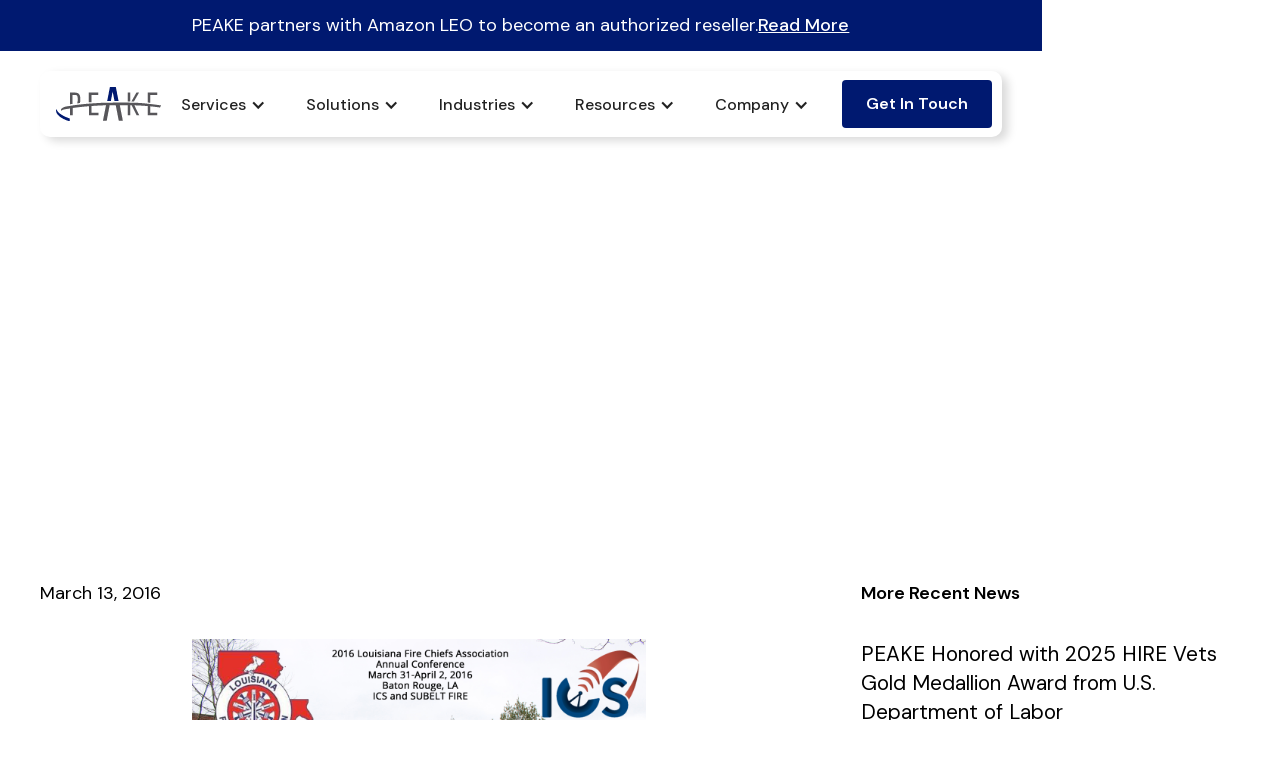

--- FILE ---
content_type: text/html
request_url: https://www.peake.com/news/peake-exhibiting-with-sunbelt-fire-at-louisiana-fire-chiefs-conference
body_size: 13619
content:
<!DOCTYPE html><!-- Last Published: Thu Jan 15 2026 16:09:58 GMT+0000 (Coordinated Universal Time) --><html data-wf-domain="www.peake.com" data-wf-page="683003099c67928069d6b1f4" data-wf-site="6801ab5f592afdd6e80802d0" lang="en" data-wf-collection="683003089c67928069d6b1b8" data-wf-item-slug="peake-exhibiting-with-sunbelt-fire-at-louisiana-fire-chiefs-conference"><head><meta charset="utf-8"/><title>PEAKE 2025</title><meta content="width=device-width, initial-scale=1" name="viewport"/><link href="https://cdn.prod.website-files.com/6801ab5f592afdd6e80802d0/css/peake-2025.webflow.shared.15a7c23f6.min.css" rel="stylesheet" type="text/css" integrity="sha384-FafCP2h7L9VCFlsc1TBxlQhi9u8rAyrYIhOesCVma4/jO4VLXrHzNfu5rQ6MS+fA" crossorigin="anonymous"/><link href="https://fonts.googleapis.com" rel="preconnect"/><link href="https://fonts.gstatic.com" rel="preconnect" crossorigin="anonymous"/><script src="https://ajax.googleapis.com/ajax/libs/webfont/1.6.26/webfont.js" type="text/javascript"></script><script type="text/javascript">WebFont.load({  google: {    families: ["Open Sans:300,300italic,400,400italic,600,600italic,700,700italic,800,800italic","Bebas Neue:regular","DM Sans:300,regular,500,600,700,800,900,300italic,italic,500italic,600italic,700italic,800italic,900italic"]  }});</script><script type="text/javascript">!function(o,c){var n=c.documentElement,t=" w-mod-";n.className+=t+"js",("ontouchstart"in o||o.DocumentTouch&&c instanceof DocumentTouch)&&(n.className+=t+"touch")}(window,document);</script><link href="https://cdn.prod.website-files.com/6801ab5f592afdd6e80802d0/687576d884c0157f636b4ea4_PEAKE-Mark-Favicon.jpg" rel="shortcut icon" type="image/x-icon"/><link href="https://cdn.prod.website-files.com/6801ab5f592afdd6e80802d0/6875770435616a285f46107e_PEAKE-Mark-pixel.jpg" rel="apple-touch-icon"/><link href="https://www.peake.com/news/peake-exhibiting-with-sunbelt-fire-at-louisiana-fire-chiefs-conference" rel="canonical"/><script async="" src="https://www.googletagmanager.com/gtag/js?id=G-395974343"></script><script type="text/javascript">window.dataLayer = window.dataLayer || [];function gtag(){dataLayer.push(arguments);}gtag('set', 'developer_id.dZGVlNj', true);gtag('js', new Date());gtag('config', 'G-395974343');</script><!-- Start of HubSpot Embed Code -->
<script type="text/javascript" id="hs-script-loader" async defer src="//js.hs-scripts.com/48904349.js"></script>
<!-- End of HubSpot Embed Code -->

<!-- Google Tag Manager -->
<script>(function(w,d,s,l,i){w[l]=w[l]||[];w[l].push({'gtm.start':
new Date().getTime(),event:'gtm.js'});var f=d.getElementsByTagName(s)[0],
j=d.createElement(s),dl=l!='dataLayer'?'&l='+l:'';j.async=true;j.src=
'https://www.googletagmanager.com/gtm.js?id='+i+dl;f.parentNode.insertBefore(j,f);
})(window,document,'script','dataLayer','GTM-NJ2K9Z73');</script>
<!-- End Google Tag Manager --></head><body><div class="page-wrapper"><div class="global-styles w-embed"><style>

/* Make text look crisper and more legible in all browsers */
body {
  -webkit-font-smoothing: antialiased;
  -moz-osx-font-smoothing: grayscale;
  font-smoothing: antialiased;
  text-rendering: optimizeLegibility;
}

/* Focus state style for keyboard navigation for the focusable elements */
*[tabindex]:focus-visible,
  input[type="file"]:focus-visible {
   outline: 0.125rem solid #4d65ff;
   outline-offset: 0.125rem;
}

/* Set color style to inherit */
.inherit-color * {
    color: inherit;
}

/* Get rid of top margin on first element in any rich text element */
.w-richtext > :not(div):first-child, .w-richtext > div:first-child > :first-child {
  margin-top: 0 !important;
}

/* Get rid of bottom margin on last element in any rich text element */
.w-richtext>:last-child, .w-richtext ol li:last-child, .w-richtext ul li:last-child {
	margin-bottom: 0 !important;
}


/* Make sure containers never lose their center alignment */
.container-medium,.container-small, .container-large {
	margin-right: auto !important;
  margin-left: auto !important;
}

/* 
Make the following elements inherit typography styles from the parent and not have hardcoded values. 
Important: You will not be able to style for example "All Links" in Designer with this CSS applied.
Uncomment this CSS to use it in the project. Leave this message for future hand-off.
*/
/*
a,
.w-input,
.w-select,
.w-tab-link,
.w-nav-link,
.w-dropdown-btn,
.w-dropdown-toggle,
.w-dropdown-link {
  color: inherit;
  text-decoration: inherit;
  font-size: inherit;
}
*/

/* Apply "..." after 3 lines of text */
.text-style-3lines {
	display: -webkit-box;
	overflow: hidden;
	-webkit-line-clamp: 3;
	-webkit-box-orient: vertical;
}

/* Apply "..." after 2 lines of text */
.text-style-2lines {
	display: -webkit-box;
	overflow: hidden;
	-webkit-line-clamp: 2;
	-webkit-box-orient: vertical;
}

/* These classes are never overwritten */
.hide {
  display: none !important;
}

@media screen and (max-width: 991px) {
    .hide, .hide-tablet {
        display: none !important;
    }
}
  @media screen and (max-width: 767px) {
    .hide-mobile-landscape{
      display: none !important;
    }
}
  @media screen and (max-width: 479px) {
    .hide-mobile{
      display: none !important;
    }
}
 
.margin-0 {
  margin: 0rem !important;
}
  
.padding-0 {
  padding: 0rem !important;
}

.spacing-clean {
padding: 0rem !important;
margin: 0rem !important;
}

.margin-top {
  margin-right: 0rem !important;
  margin-bottom: 0rem !important;
  margin-left: 0rem !important;
}

.padding-top {
  padding-right: 0rem !important;
  padding-bottom: 0rem !important;
  padding-left: 0rem !important;
}
  
.margin-right {
  margin-top: 0rem !important;
  margin-bottom: 0rem !important;
  margin-left: 0rem !important;
}

.padding-right {
  padding-top: 0rem !important;
  padding-bottom: 0rem !important;
  padding-left: 0rem !important;
}

.margin-bottom {
  margin-top: 0rem !important;
  margin-right: 0rem !important;
  margin-left: 0rem !important;
}

.padding-bottom {
  padding-top: 0rem !important;
  padding-right: 0rem !important;
  padding-left: 0rem !important;
}

.margin-left {
  margin-top: 0rem !important;
  margin-right: 0rem !important;
  margin-bottom: 0rem !important;
}
  
.padding-left {
  padding-top: 0rem !important;
  padding-right: 0rem !important;
  padding-bottom: 0rem !important;
}
  
.margin-horizontal {
  margin-top: 0rem !important;
  margin-bottom: 0rem !important;
}

.padding-horizontal {
  padding-top: 0rem !important;
  padding-bottom: 0rem !important;
}

.margin-vertical {
  margin-right: 0rem !important;
  margin-left: 0rem !important;
}
  
.padding-vertical {
  padding-right: 0rem !important;
  padding-left: 0rem !important;
}

ul, ol {
    margin-top: 0;
    margin-bottom: 30px;
    padding-left: 1.5rem;
}

p {
    margin-bottom: 1.5rem
}

.hs-form {
  display: flex;
  flex-wrap: wrap; /* To allow elements to wrap on smaller screens */
  align-items: flex-end; /* Align elements to the bottom */
}

.hsfc-TextInput {
    padding: 10px !important;
}

.hs-form .hs-form-field {
  flex: 1 1 200px; /* Allow fields to grow and shrink, minimum width 200px */
  margin-right: 15px; /* Add spacing between fields */
}

.hs-form .hs-submit {
  flex: 0 0 auto; /* Prevent button from growing or shrinking */
}

.hsfc-NavigationRow {
    margin-top: 0px;
}
</style></div><div class="nav_fixed"><a href="/leo" class="announcement_bar w-inline-block"><div class="announcement_bar-content"><div class="announcement_bar-text">PEAKE partners with Amazon LEO to become an authorized reseller.</div><div class="text-style-underline text-weight-medium">Read More</div></div></a><div class="padding-global"><div data-animation="default" data-collapse="medium" data-duration="400" data-easing="ease" data-easing2="ease" role="banner" class="navbar w-nav"><div class="navbar-container"><a href="/" class="navbar-brand w-nav-brand"><img src="https://cdn.prod.website-files.com/6801ab5f592afdd6e80802d0/6871067b4acbeaff1c053d67_Logo-Peake.svg" loading="lazy" alt="" class="logo-peake"/></a><div class="menu-button w-nav-button"><div class="icon w-icon-nav-menu"></div></div><nav role="navigation" class="navbar-menu w-nav-menu"><div class="navigation-wrap"><div data-hover="false" data-delay="0" class="navbar-dropdown w-dropdown"><div class="navbar-dropdown_toggle w-dropdown-toggle"><div class="w-icon-dropdown-toggle"></div><div>Services</div></div><nav class="navbar-dropdown_list w-dropdown-list"><div class="navbar-mega_container-services hide-all-mobile"><div class="navbar-mega_col"><a target-group="connectivity" href="/connectivity" class="navbar-mega_link active-target w-inline-block"><div class="mega-link_label"><img src="https://cdn.prod.website-files.com/6801ab5f592afdd6e80802d0/685d9a4c847a3c6b76154c7f_icon-globe-wifi-light.svg" loading="lazy" alt="" class="icon-menu"/><div>Connectivity</div></div><div class="nav-blurb">Reliable, Resilient Connectivity Solutions for Mission Success.</div></a><a target-group="enterprise" href="/enterprise" class="navbar-mega_link w-inline-block"><div class="mega-link_label"><img src="https://cdn.prod.website-files.com/6801ab5f592afdd6e80802d0/685dbce38b1f53a568a06d75_icon-building-columns-light.svg" loading="lazy" alt="" class="icon-menu"/><div>Enterprise</div></div><div class="nav-blurb">End-to-end enterprise operations support from Design to Delivery to Sustainment.</div></a><a target-group="integration" href="/integration" class="navbar-mega_link w-inline-block"><div class="mega-link_label"><img src="https://cdn.prod.website-files.com/6801ab5f592afdd6e80802d0/681490f0896a0c0a9d48104c_int-icon.svg" loading="lazy" alt="" class="icon-menu"/><div>Integration</div></div><div class="nav-blurb">Integrating Advanced technologies, field-proven hardware, and mission-critical networks.</div></a><a target-group="pro-support" href="/pro-support" class="navbar-mega_link w-inline-block"><div class="mega-link_label"><img src="https://cdn.prod.website-files.com/6801ab5f592afdd6e80802d0/6814911459644118f04321cd_support-icon.svg" loading="lazy" alt="" class="icon-menu"/><div>PRO Support</div></div><div class="nav-blurb">Expert-level engineering and audiovisual (AV) support to ensure mission-critical systems perform.</div></a></div><div class="navbar-mega_col middle"><div group-name="connectivity" class="navbar-link-group"><div class="navbar-mega_col full"><a href="/connectivity/blend" class="navbar-mega_link w-inline-block"><div class="mega-link_label"><img src="https://cdn.prod.website-files.com/6801ab5f592afdd6e80802d0/682db0107b0e8bf65f520198_Icon-Blend.svg" loading="lazy" alt="" class="icon-menu"/><div>Blend</div></div><div class="nav-blurb">Powerful blend of satellite, cellular, and broadband.</div></a><a href="/connectivity/leo-connect" class="navbar-mega_link w-inline-block"><div class="mega-link_label"><img src="https://cdn.prod.website-files.com/6801ab5f592afdd6e80802d0/68507e04462940d6c70459a3_Icon-LEO-Satelllite.svg" loading="lazy" alt="" class="icon-menu"/><div>LEO</div></div><div class="nav-blurb">High-Speed, Low-Latency LEO Satellite Service.</div></a><a href="/connectivity/private-wireless-networks" class="navbar-mega_link w-inline-block"><div class="mega-link_label"><img src="https://cdn.prod.website-files.com/6801ab5f592afdd6e80802d0/685db9de206f65cdbdaba290_icon-shield-wireless.svg" loading="lazy" alt="" class="icon-menu"/><div>Private Wireless Network</div></div><div class="nav-blurb">Instant Private Networks for Secure, Dedicated Communications.</div></a><a href="/connectivity/unlimited-cellular-data" class="navbar-mega_link w-inline-block"><div class="mega-link_label"><img src="https://cdn.prod.website-files.com/6801ab5f592afdd6e80802d0/68507e09fc0bdc5bb700c381_Icon-Wifi-Tower.svg" loading="lazy" alt="" class="icon-menu"/><div>Unlimited Cellular Data</div></div><div class="nav-blurb">Reliable, high-speed cellular data for public safety and government</div></a></div><div class="navbar-mega_col full"><a href="/connectivity/cloud" class="navbar-mega_link w-inline-block"><div class="mega-link_label"><img src="https://cdn.prod.website-files.com/6801ab5f592afdd6e80802d0/68507dff462940d6c70454b0_Icon-Cloud.svg" loading="lazy" alt="" class="icon-menu"/><div>Cloud</div></div><div class="nav-blurb">Speedy, direct access to Cloud Applications.</div></a><a href="/connectivity/geo-connect" class="navbar-mega_link w-inline-block"><div class="mega-link_label"><img src="https://cdn.prod.website-files.com/6801ab5f592afdd6e80802d0/68507e0629de5b04c051904a_Icon-Satellite-1.svg" loading="lazy" alt="" class="icon-menu"/><div>GEO</div></div><div class="nav-blurb">High Performance, Emergency Response Only Satellite Network.</div></a><a href="/connectivity/tactical-mesh" class="navbar-mega_link w-inline-block"><div class="mega-link_label"><img src="https://cdn.prod.website-files.com/6801ab5f592afdd6e80802d0/68507e0074f5849be9164f23_Icon-Emergency-Network.svg" loading="lazy" alt="" class="icon-menu"/><div>Tactical Mesh</div></div><div class="nav-blurb">Next Generation Tactical Mesh Networks for operations in complex environments.</div></a></div></div><div group-name="enterprise" class="navbar-link-group hide"><div class="navbar-mega_col full"><a href="/enterprise/program-management" class="navbar-mega_link w-inline-block"><div class="mega-link_label"><img src="https://cdn.prod.website-files.com/6801ab5f592afdd6e80802d0/68507e017a15b0ed85053fac_Icon-Enhanced-Connectivity.svg" loading="lazy" alt="" class="icon-menu"/><div>Program Management</div></div><div class="nav-blurb">Expert Program Management Driving Mission-Critical Success.</div></a><a href="/enterprise/cloud-virtualization" class="navbar-mega_link w-inline-block"><div class="mega-link_label"><img src="https://cdn.prod.website-files.com/6801ab5f592afdd6e80802d0/685d9a4ca8fdffb3972431ff_icon-cloud-check-light.svg" loading="lazy" alt="" class="icon-menu"/><div>Cloud &amp; Virtualization</div></div><div class="nav-blurb">Modernize IT infrastructure with scalable, secure, and cost-effective solutions.</div></a><a href="/enterprise/network-services" class="navbar-mega_link w-inline-block"><div class="mega-link_label"><img src="https://cdn.prod.website-files.com/6801ab5f592afdd6e80802d0/68507e0166d6829e0f502a4d_Icon-Edge-To-Cloud-1.svg" loading="lazy" alt="" class="icon-menu"/><div>Network Services</div></div><div class="nav-blurb">Robust network infrastructure and support services designed to keep operations connected.</div></a></div><div class="navbar-mega_col full"><a href="/enterprise/leo-satcom" class="navbar-mega_link w-inline-block"><div class="mega-link_label"><img src="https://cdn.prod.website-files.com/6801ab5f592afdd6e80802d0/685d9a48ceab039fe5fb1c51_icon-satellite-light.svg" loading="lazy" alt="" class="icon-menu"/><div>LEO SATCOM</div></div><div class="nav-blurb">Fast, Flexible Always-On Satellite Connectivity for the Enterprise.</div></a><a href="/enterprise/cybersecurity" class="navbar-mega_link w-inline-block"><div class="mega-link_label"><img src="https://cdn.prod.website-files.com/6801ab5f592afdd6e80802d0/68507e06b45fd47ed3f9dfd2_Icon-Networking-Cybersecurity.svg" loading="lazy" alt="" class="icon-menu"/><div>Cybersecurity</div></div><div class="nav-blurb">Cybersecurity solutions that safeguard critical systems, data, and communications.</div></a><a href="/enterprise/audio-visual" class="navbar-mega_link w-inline-block"><div class="mega-link_label"><img src="https://cdn.prod.website-files.com/6801ab5f592afdd6e80802d0/685d9a4c03547df829479de7_icon-clapperboard-play-light.svg" loading="lazy" alt="" class="icon-menu"/><div>Audio Visual</div></div><div class="nav-blurb">Audio Visual solutions are designed to enhance communication and collaboration.</div></a></div></div><div group-name="integration" class="navbar-link-group hide"><div class="navbar-mega_col full"><a href="/integration/connectivity" class="navbar-mega_link w-inline-block"><div class="mega-link_label"><img src="https://cdn.prod.website-files.com/6801ab5f592afdd6e80802d0/685d9a4c847a3c6b76154c7f_icon-globe-wifi-light.svg" loading="lazy" alt="" class="icon-menu"/><div>Connectivity</div></div><div class="nav-blurb">Advanced connectivity integration solutions that ensure secure, reliable, and unified communications.</div></a><a href="/integration/network" class="navbar-mega_link w-inline-block"><div class="mega-link_label"><img src="https://cdn.prod.website-files.com/6801ab5f592afdd6e80802d0/681490de6c18c5602d283617_ent-icon.svg" loading="lazy" alt="" class="icon-menu"/><div>Network</div></div><div class="nav-blurb">Designed to build resilient, secure, and mission-optimized communication infrastructures.</div></a></div><div class="navbar-mega_col full"><a href="/integration/cybersecurity" class="navbar-mega_link w-inline-block"><div class="mega-link_label"><img src="https://cdn.prod.website-files.com/6801ab5f592afdd6e80802d0/68507e06b45fd47ed3f9dfd2_Icon-Networking-Cybersecurity.svg" loading="lazy" alt="" class="icon-menu"/><div>Cybersecurity</div></div><div class="nav-blurb">Cybersecurity solutions are designed to protect mission-critical networks and sensitive data.</div></a><a href="/integration/audio-visual" class="navbar-mega_link w-inline-block"><div class="mega-link_label"><img src="https://cdn.prod.website-files.com/6801ab5f592afdd6e80802d0/685d9a4c03547df829479de7_icon-clapperboard-play-light.svg" loading="lazy" alt="" class="icon-menu"/><div>Audio Visual</div></div><div class="nav-blurb">Seamless AV Solutions for Smarter Communication.</div></a></div></div><div group-name="pro-support" class="navbar-link-group hide"><div class="navbar-mega_col full"><a href="/pro-support/engineering" class="navbar-mega_link w-inline-block"><div class="mega-link_label"><img src="https://cdn.prod.website-files.com/6801ab5f592afdd6e80802d0/68507e080320cbfd8b94fc66_Icon-Support-1.svg" loading="lazy" alt="" class="icon-menu"/><div>Engineering</div></div><div class="nav-blurb">Technical Expertise for Mission Success.</div></a><a href="/pro-support/audio-visual" class="navbar-mega_link w-inline-block"><div class="mega-link_label"><img src="https://cdn.prod.website-files.com/6801ab5f592afdd6e80802d0/685d9a4c03547df829479de7_icon-clapperboard-play-light.svg" loading="lazy" alt="" class="icon-menu"/><div>Audio Visual</div></div><div class="nav-blurb">AV Support to ensure communication environments operate seamlessly.</div></a></div><div class="navbar-mega_col full"><a href="/support" class="navbar-mega_link w-inline-block"><div class="mega-link_label"><img src="https://cdn.prod.website-files.com/6801ab5f592afdd6e80802d0/68507dfebc1a9aa3615d7114_Icon-24x7.svg" loading="lazy" alt="" class="image-2"/><div>Submit a Ticket</div></div><div class="nav-blurb">Need help? Submit a support ticket and our expert team will respond promptly. <br/><br/>PEAKE support is available 24/7/365 to keep your operations connected and mission-ready.<br/></div></a></div></div></div><div class="navbar-mega_col video-col"><a href="#" class="mega-lightbox_link w-inline-block w-lightbox"><img src="https://cdn.prod.website-files.com/6801ab5f592afdd6e80802d0/6814957c1f036f336ca08155_image%202.png" loading="lazy" alt="" class="mega-lightbox_img"/><div class="mega-lightbox_play-icon"><img src="https://cdn.prod.website-files.com/6801ab5f592afdd6e80802d0/681495e334e398e65a5af02b_play-icon-menu.png" loading="lazy" alt="" class="menu-play-icon"/></div><script type="application/json" class="w-json">{
  "items": [
    {
      "url": "https://www.youtube.com/watch?v=5iQlw_k-kRw",
      "originalUrl": "https://www.youtube.com/watch?v=5iQlw_k-kRw",
      "width": 940,
      "height": 528,
      "thumbnailUrl": "https://i.ytimg.com/vi/5iQlw_k-kRw/hqdefault.jpg",
      "html": "<iframe class=\"embedly-embed\" src=\"//cdn.embedly.com/widgets/media.html?src=https%3A%2F%2Fwww.youtube.com%2Fembed%2F5iQlw_k-kRw%3Ffeature%3Doembed&display_name=YouTube&url=https%3A%2F%2Fwww.youtube.com%2Fwatch%3Fv%3D5iQlw_k-kRw&image=https%3A%2F%2Fi.ytimg.com%2Fvi%2F5iQlw_k-kRw%2Fhqdefault.jpg&type=text%2Fhtml&schema=youtube\" width=\"940\" height=\"528\" scrolling=\"no\" title=\"YouTube embed\" frameborder=\"0\" allow=\"autoplay; fullscreen; encrypted-media; picture-in-picture;\" allowfullscreen=\"true\"></iframe>",
      "type": "video"
    }
  ],
  "group": ""
}</script></a><div class="mega-lightbox_desc">PEAKE’s capability portfolio bridges two key areas, Communication Services and Enterprise Operations.</div><a href="/about" class="text-style-link text-size-small text-weight-semibold">About PEAKE</a></div></div><div class="navbar_mobile-mega"><div mobile-target="connectivity" class="navbar-mega_link"><div class="mega-link_label"><img src="https://cdn.prod.website-files.com/6801ab5f592afdd6e80802d0/685d9a4c847a3c6b76154c7f_icon-globe-wifi-light.svg" loading="lazy" alt="" class="icon-menu"/><div>Connectivity</div></div><div class="hide-all-mobile nav-blurb">Have all of your mission critical services under one provider and in one billing cycle. </div><div class="w-icon-dropdown-toggle"></div></div><div mobile-group="connectivity" class="navbar-link-group"><div class="navbar-mega_col full"><a href="/connectivity/blend" class="navbar-mega_link w-inline-block"><div class="mega-link_label"><img src="https://cdn.prod.website-files.com/6801ab5f592afdd6e80802d0/682db0107b0e8bf65f520198_Icon-Blend.svg" loading="lazy" alt="" class="icon-menu"/><div>Blend</div></div><div class="nav-blurb">Have all of your mission critical services under one provider and in one billing cycle. </div></a><a href="/connectivity/cloud" class="navbar-mega_link w-inline-block"><div class="mega-link_label"><img src="https://cdn.prod.website-files.com/6801ab5f592afdd6e80802d0/682db181dc2e22b757c4ddd7_cloud-icon.svg" loading="lazy" alt="" class="icon-menu"/><div>Cloud</div></div><div class="nav-blurb">Have all of your mission critical services under one provider and in one billing cycle. </div></a><a href="/connectivity/leo-connect" class="navbar-mega_link w-inline-block"><div class="mega-link_label"><img src="https://cdn.prod.website-files.com/6801ab5f592afdd6e80802d0/68507e043e553c49f4f51e94_Icon-LEO-Satelllite-1.svg" loading="lazy" alt="" class="icon-menu"/><div>LEO</div></div><div class="nav-blurb">Have all of your mission critical services under one provider and in one billing cycle. </div></a><a href="/connectivity/geo-connect" class="navbar-mega_link w-inline-block"><div class="mega-link_label"><img src="https://cdn.prod.website-files.com/6801ab5f592afdd6e80802d0/68507e0629de5b04c051904a_Icon-Satellite-1.svg" loading="lazy" alt="" class="icon-menu"/><div>GEO</div></div><div class="nav-blurb">Have all of your mission critical services under one provider and in one billing cycle. </div></a><a href="/connectivity/private-wireless-networks" class="navbar-mega_link w-inline-block"><div class="mega-link_label"><img src="https://cdn.prod.website-files.com/6801ab5f592afdd6e80802d0/685db9de206f65cdbdaba290_icon-shield-wireless.svg" loading="lazy" alt="" class="icon-menu"/><div>Private Wireless Network</div></div><div class="nav-blurb">Have all of your mission critical services under one provider and in one billing cycle. </div></a><a href="/connectivity/unlimited-cellular-data" class="navbar-mega_link w-inline-block"><div class="mega-link_label"><img src="https://cdn.prod.website-files.com/6801ab5f592afdd6e80802d0/68507e09fc0bdc5bb700c381_Icon-Wifi-Tower.svg" loading="lazy" alt="" class="icon-menu"/><div>Unlimited Cellular Data</div></div><div class="nav-blurb">Have all of your mission critical services under one provider and in one billing cycle. </div></a><a href="/connectivity/tactical-mesh" class="navbar-mega_link w-inline-block"><div class="mega-link_label"><img src="https://cdn.prod.website-files.com/6801ab5f592afdd6e80802d0/68507e0074f5849be9164f23_Icon-Emergency-Network.svg" loading="lazy" alt="" class="icon-menu"/><div>Tactical Mesh</div></div><div class="nav-blurb">Have all of your mission critical services under one provider and in one billing cycle. </div></a></div></div><div mobile-target="enterprise" class="navbar-mega_link"><div class="mega-link_label"><img src="https://cdn.prod.website-files.com/6801ab5f592afdd6e80802d0/685dbce38b1f53a568a06d75_icon-building-columns-light.svg" loading="lazy" alt="" class="icon-menu"/><div>Enterprise</div></div><div class="hide-all-mobile nav-blurb">Have all of your mission critical services under one provider and in one billing cycle. </div><div class="w-icon-dropdown-toggle"></div></div><div mobile-group="enterprise" class="navbar-link-group"><div class="navbar-mega_col full"><a href="/enterprise/program-management" class="navbar-mega_link w-inline-block"><div class="mega-link_label"><img src="https://cdn.prod.website-files.com/6801ab5f592afdd6e80802d0/68507e017a15b0ed85053fac_Icon-Enhanced-Connectivity.svg" loading="lazy" alt="" class="icon-menu"/><div>Program Management</div></div><div class="nav-blurb">Have all of your mission critical services under one provider and in one billing cycle. </div></a><a href="/enterprise/leo-satcom" class="navbar-mega_link w-inline-block"><div class="mega-link_label"><img src="https://cdn.prod.website-files.com/6801ab5f592afdd6e80802d0/685d9a48ceab039fe5fb1c51_icon-satellite-light.svg" loading="lazy" alt="" class="icon-menu"/><div>LEO SATCOM</div></div><div class="nav-blurb">Have all of your mission critical services under one provider and in one billing cycle. </div></a><a href="/enterprise/cloud-virtualization" class="navbar-mega_link w-inline-block"><div class="mega-link_label"><img src="https://cdn.prod.website-files.com/6801ab5f592afdd6e80802d0/685d9a4ca8fdffb3972431ff_icon-cloud-check-light.svg" loading="lazy" alt="" class="icon-menu"/><div>Cloud &amp; Virtualization</div></div><div class="nav-blurb">Have all of your mission critical services under one provider and in one billing cycle. </div></a><a href="/enterprise/cybersecurity" class="navbar-mega_link w-inline-block"><div class="mega-link_label"><img src="https://cdn.prod.website-files.com/6801ab5f592afdd6e80802d0/68507e06b45fd47ed3f9dfd2_Icon-Networking-Cybersecurity.svg" loading="lazy" alt="" class="icon-menu"/><div>Cybersecurity</div></div><div class="nav-blurb">Have all of your mission critical services under one provider and in one billing cycle. </div></a><a href="/enterprise/network-services" class="navbar-mega_link w-inline-block"><div class="mega-link_label"><img src="https://cdn.prod.website-files.com/6801ab5f592afdd6e80802d0/68507e0166d6829e0f502a4d_Icon-Edge-To-Cloud-1.svg" loading="lazy" alt="" class="icon-menu"/><div>Network Services</div></div><div class="nav-blurb">Have all of your mission critical services under one provider and in one billing cycle. </div></a><a href="/enterprise/audio-visual" class="navbar-mega_link w-inline-block"><div class="mega-link_label"><img src="https://cdn.prod.website-files.com/6801ab5f592afdd6e80802d0/685d9a4c03547df829479de7_icon-clapperboard-play-light.svg" loading="lazy" alt="" class="icon-menu"/><div>Audio Visual</div></div><div class="nav-blurb">Have all of your mission critical services under one provider and in one billing cycle. </div></a></div></div><div mobile-target="integration" class="navbar-mega_link"><div class="mega-link_label"><img src="https://cdn.prod.website-files.com/6801ab5f592afdd6e80802d0/681490f0896a0c0a9d48104c_int-icon.svg" loading="lazy" alt="" class="icon-menu"/><div>Integration</div></div><div class="hide-all-mobile nav-blurb">Have all of your mission critical services under one provider and in one billing cycle. </div><div class="w-icon-dropdown-toggle"></div></div><div mobile-group="integration" class="navbar-link-group"><div class="navbar-mega_col full"><a href="/integration/connectivity" class="navbar-mega_link w-inline-block"><div class="mega-link_label"><img src="https://cdn.prod.website-files.com/6801ab5f592afdd6e80802d0/685d9a4c847a3c6b76154c7f_icon-globe-wifi-light.svg" loading="lazy" alt="" class="icon-menu"/><div>Connectivity</div></div><div class="nav-blurb">Have all of your mission critical services under one provider and in one billing cycle. </div></a><a href="/integration/cybersecurity" class="navbar-mega_link w-inline-block"><div class="mega-link_label"><img src="https://cdn.prod.website-files.com/6801ab5f592afdd6e80802d0/68507e06b45fd47ed3f9dfd2_Icon-Networking-Cybersecurity.svg" loading="lazy" alt="" class="icon-menu"/><div>Cybersecurity</div></div><div class="nav-blurb">Have all of your mission critical services under one provider and in one billing cycle. </div></a><a href="/integration/network" class="navbar-mega_link w-inline-block"><div class="mega-link_label"><img src="https://cdn.prod.website-files.com/6801ab5f592afdd6e80802d0/681490de6c18c5602d283617_ent-icon.svg" loading="lazy" alt="" class="icon-menu"/><div>Network</div></div><div class="nav-blurb">Have all of your mission critical services under one provider and in one billing cycle. </div></a><a href="/integration/audio-visual" class="navbar-mega_link w-inline-block"><div class="mega-link_label"><img src="https://cdn.prod.website-files.com/6801ab5f592afdd6e80802d0/685d9a4c03547df829479de7_icon-clapperboard-play-light.svg" loading="lazy" alt="" class="icon-menu"/><div>Audio Visual</div></div><div class="nav-blurb">Have all of your mission critical services under one provider and in one billing cycle. </div></a></div></div><div mobile-target="pro-support" class="navbar-mega_link"><div class="mega-link_label"><img src="https://cdn.prod.website-files.com/6801ab5f592afdd6e80802d0/6814911459644118f04321cd_support-icon.svg" loading="lazy" alt="" class="icon-menu"/><div>PRO Support</div></div><div class="hide-all-mobile nav-blurb">Have all of your mission critical services under one provider and in one billing cycle. </div><div class="w-icon-dropdown-toggle"></div></div><div mobile-group="pro-support" class="navbar-link-group"><div class="navbar-mega_col full"><a href="/pro-support/engineering" class="navbar-mega_link w-inline-block"><div class="mega-link_label"><img src="https://cdn.prod.website-files.com/6801ab5f592afdd6e80802d0/6814911459644118f04321cd_support-icon.svg" loading="lazy" alt="" class="icon-menu"/><div>Engineering</div></div><div class="nav-blurb">Have all of your mission critical services under one provider and in one billing cycle. </div></a><a href="/pro-support/audio-visual" class="navbar-mega_link w-inline-block"><div class="mega-link_label"><img src="https://cdn.prod.website-files.com/6801ab5f592afdd6e80802d0/685d9a4c03547df829479de7_icon-clapperboard-play-light.svg" loading="lazy" alt="" class="icon-menu"/><div>Audio Visual</div></div><div class="nav-blurb">Have all of your mission critical services under one provider and in one billing cycle. </div></a></div></div></div></nav></div><div data-hover="false" data-delay="0" class="navbar-dropdown w-dropdown"><div class="navbar-dropdown_toggle w-dropdown-toggle"><div class="w-icon-dropdown-toggle"></div><div>Solutions</div></div><nav class="navbar-dropdown_list w-dropdown-list"><div class="navbar-mega_container"><div class="navbar-mega_col _3-col"><a href="/solutions/portable" class="navbar-mega_link w-inline-block"><div class="mega-link_label"><img src="https://cdn.prod.website-files.com/6801ab5f592afdd6e80802d0/68507e034208c941ed8b63ad_Icon-Integrated-Communication-Kits.svg" loading="lazy" alt="" class="icon-menu"/><div>Portable</div></div><div class="nav-blurb">Resilient, high-bandwidth connectivity in tactical environments.</div></a><a href="/solutions/drone" class="navbar-mega_link w-inline-block"><div class="mega-link_label"><img src="https://cdn.prod.website-files.com/6801ab5f592afdd6e80802d0/685d9a4c803fa1329ece2f78_icon-drone-light.svg" loading="lazy" alt="" class="icon-menu"/><div>Drone</div></div><div class="nav-blurb">Connectivity solutions for Drone operations.</div></a></div><div class="navbar-mega_col _3-col"><a href="/solutions/mobile" class="navbar-mega_link w-inline-block"><div class="mega-link_label"><img src="https://cdn.prod.website-files.com/6801ab5f592afdd6e80802d0/68507e0641416bf5c232551c_Icon-Mobile-Command-Integration.svg" loading="lazy" alt="" class="icon-menu"/><div>Mobile</div></div><div class="nav-blurb">Real-time connectivity on the move.</div></a><a href="/solutions/fleet" class="navbar-mega_link w-inline-block"><div class="mega-link_label"><img src="https://cdn.prod.website-files.com/6801ab5f592afdd6e80802d0/685d9a4853146c6688212701_icon-taxi-light.svg" loading="lazy" alt="" class="icon-menu"/><div>Fleet</div></div><div class="nav-blurb">Always-on communication, real-time data sharing for vehicle fleets.</div></a></div><div class="navbar-mega_col _3-col"><a href="/solutions/operations-center" class="navbar-mega_link w-inline-block"><div class="mega-link_label"><img src="https://cdn.prod.website-files.com/6801ab5f592afdd6e80802d0/685d9a48ea218afdf92a1e44_icon-building-shield-light.svg" loading="lazy" alt="" class="icon-menu"/><div>Operations Center</div></div><div class="nav-blurb">Resilient infrastructure for Operations Centers for any mission.</div></a></div></div></nav></div><div data-hover="false" data-delay="0" class="navbar-dropdown w-dropdown"><div class="navbar-dropdown_toggle w-dropdown-toggle"><div class="w-icon-dropdown-toggle"></div><div>Industries</div></div><nav class="navbar-dropdown_list w-dropdown-list"><div class="navbar-mega_container"><div class="navbar-mega_col _3-col"><a href="/industries/public-safety" class="navbar-mega_link w-inline-block"><div class="mega-link_label"><img src="https://cdn.prod.website-files.com/6801ab5f592afdd6e80802d0/68507e01a8f5fd5d12e20984_Icon-Embedded-Security.svg" loading="lazy" alt="" class="icon-menu"/><div>Public Safety</div></div><div class="nav-blurb">Mission-critical connectivity solutions, purpose-built to support Public Safety.</div></a><a href="/industries/department-of-defense" class="navbar-mega_link w-inline-block"><div class="mega-link_label"><img src="https://cdn.prod.website-files.com/6801ab5f592afdd6e80802d0/685d9a48ea218afdf92a1e44_icon-building-shield-light.svg" loading="lazy" alt="" class="icon-menu"/><div>Department of Defense</div></div><div class="nav-blurb">Tactical edge connectivity and enterprise-grade infrastructure for reliability in any environment.</div></a></div><div class="navbar-mega_col _3-col"><a href="/industries/law-enforcement" class="navbar-mega_link w-inline-block"><div class="mega-link_label"><img src="https://cdn.prod.website-files.com/6801ab5f592afdd6e80802d0/685d9a497bf2549c0796f847_icon-siren-on-light.svg" loading="lazy" alt="" class="icon-menu"/><div>Law Enforcement</div></div><div class="nav-blurb">Real-time connectivity, situational awareness, and operational support.</div></a><a href="/industries/homeland-security" class="navbar-mega_link w-inline-block"><div class="mega-link_label"><img src="https://cdn.prod.website-files.com/6801ab5f592afdd6e80802d0/685dbce3824d138b2c816770_icon-flag-usa-light.svg" loading="lazy" alt="" class="icon-menu"/><div>Homeland Security</div></div><div class="nav-blurb">Connectivity Solutions Powering Homeland Security Operations.</div></a></div><div class="navbar-mega_col _3-col"><a href="/industries/federal-government" class="navbar-mega_link w-inline-block"><div class="mega-link_label"><img src="https://cdn.prod.website-files.com/6801ab5f592afdd6e80802d0/685d9a4856f1845fa4e2250e_icon-shield-halved-light.svg" loading="lazy" alt="" class="icon-menu"/><div>Federal Government</div></div><div class="nav-blurb">Secure, resilient, and scalable communications solutions for Federal Agencies.</div></a><a href="/industries/sled" class="navbar-mega_link w-inline-block"><div class="mega-link_label"><img src="https://cdn.prod.website-files.com/6801ab5f592afdd6e80802d0/685dbce3e943e998e49062d2_icon-landmark-flag-light.svg" loading="lazy" alt="" class="icon-menu"/><div>SLED</div></div><div class="nav-blurb">Secure, Reliable Technology Solutions for State and Local Government.</div></a></div></div></nav></div><div data-hover="false" data-delay="0" class="navbar-dropdown w-dropdown"><div class="navbar-dropdown_toggle w-dropdown-toggle"><div class="w-icon-dropdown-toggle"></div><div>Resources</div></div><nav class="navbar-dropdown_list w-dropdown-list"><div class="navbar-mega_container"><a href="/blog" class="navbar-mega_link w-inline-block"><div class="mega-link_label"><img src="https://cdn.prod.website-files.com/6801ab5f592afdd6e80802d0/685dbce36d38cdce0ca13d0d_icon-comment-lines-light.svg" loading="lazy" alt="" class="icon-menu"/><div>Blog</div></div><div class="nav-blurb">Explore insights and solutions on the PEAKE blog..</div></a><a href="/news" class="navbar-mega_link w-inline-block"><div class="mega-link_label"><img src="https://cdn.prod.website-files.com/6801ab5f592afdd6e80802d0/685dab3064aaa549e54efeea_icon-newspaper-light.svg" loading="lazy" alt="" class="icon-menu"/><div>News</div></div><div class="nav-blurb">Stay updated with the latest PEAKE news and announcements.</div></a><a href="/events" class="navbar-mega_link w-inline-block"><div class="mega-link_label"><img src="https://cdn.prod.website-files.com/6801ab5f592afdd6e80802d0/685dab305e9ad103af8c2322_icon-calendar-light.svg" loading="lazy" alt="" class="icon-menu"/><div>Events</div></div><div class="nav-blurb">Discover where PEAKE is connecting next.</div></a><a href="/use-cases" class="navbar-mega_link w-inline-block"><div class="mega-link_label"><img src="https://cdn.prod.website-files.com/6801ab5f592afdd6e80802d0/685dab3064aaa549e54efee7_icon-book-light.svg" loading="lazy" alt="" class="icon-menu"/><div>Use Cases</div></div><div class="nav-blurb">See how PEAKE solves real-world challenges.</div></a></div></nav></div><div data-hover="false" data-delay="0" class="navbar-dropdown w-dropdown"><div class="navbar-dropdown_toggle w-dropdown-toggle"><div class="w-icon-dropdown-toggle"></div><div>Company</div></div><nav class="navbar-dropdown_list w-dropdown-list"><div class="navbar-mega_container alternate"><a href="/about" class="navbar-mega_link w-inline-block"><div class="mega-link_label"><img src="https://cdn.prod.website-files.com/6801ab5f592afdd6e80802d0/685dabc9c80640b005c6f7df_Icon-PEAKE-Mark.svg" loading="lazy" alt="" class="icon-menu"/><div>About Us</div></div><div class="nav-blurb">Trusted technology integrator delivering mission-critical connectivity and solutions for public safety, defense, and enterprise operations.</div></a><a href="/careers" class="navbar-mega_link w-inline-block"><div class="mega-link_label"><img src="https://cdn.prod.website-files.com/6801ab5f592afdd6e80802d0/685dabc9c80640b005c6f7df_Icon-PEAKE-Mark.svg" loading="lazy" alt="" class="icon-menu"/><div>Careers</div></div><div class="nav-blurb">Build your career with purpose—explore opportunities at PEAKE and be part of a mission-focused team.</div></a><a href="/support" class="navbar-mega_link w-inline-block"><div class="mega-link_label"><img src="https://cdn.prod.website-files.com/6801ab5f592afdd6e80802d0/68507dfebc1a9aa3615d7114_Icon-24x7.svg" loading="lazy" alt="" class="icon-menu"/><div>Support</div></div><div class="nav-blurb">Need help? Submit a support ticket and our expert team will respond promptly.</div></a><a href="/how-to-buy" class="navbar-mega_link w-inline-block"><div class="mega-link_label"><img src="https://cdn.prod.website-files.com/6801ab5f592afdd6e80802d0/68507e057afd77bab40d4a7d_Icon-Lower-Cost.svg" loading="lazy" alt="" class="icon-menu"/><div>How to Buy</div></div><div class="nav-blurb">Simplify procurement with PEAKE—offering contract-ready solutions through direct purchase, public sector contracts.</div></a><a href="/contact-us" class="navbar-mega_link w-inline-block"><div class="mega-link_label"><img src="https://cdn.prod.website-files.com/6801ab5f592afdd6e80802d0/683cdb56ac2fe38f7e4db5a4_%EF%99%98.svg" loading="lazy" alt="" class="icon-menu"/><div>Contact Us</div></div><div class="nav-blurb">Reach out to the PEAKE team for solutions, support, or partnership opportunities.</div></a></div></nav></div></div><a href="/contact-us" class="button text-size-regular navbar-button w-button">Get In Touch</a></nav></div></div></div></div><main class="main-wrapper"><header class="hero_component text-color-white"><div class="padding-global"><div class="container-medium"><div class="banner_component-content"><div class="padding-section-large"><div class="margin-bottom margin-small"><div class="text-align-center text-weight-semibold text-style-allcaps">NEWS</div></div><div class="text-align-center"><div class="max-width-xxlarge"><div class="margin-bottom margin-small"><h1 class="blog-detail_h1">PEAKE Exhibiting with Sunbelt Fire at Louisiana Fire Chiefs Conference</h1></div></div></div></div></div></div></div><div class="hero_bg-image_wrapper"><div class="image-overlay-layer hero"></div><img sizes="(max-width: 3360px) 100vw, 3360px" srcset="https://cdn.prod.website-files.com/6801ab5f592afdd6e80802d0/68388a7242643a8b76ae87ab_Image-p-500.png 500w, https://cdn.prod.website-files.com/6801ab5f592afdd6e80802d0/68388a7242643a8b76ae87ab_Image-p-800.png 800w, https://cdn.prod.website-files.com/6801ab5f592afdd6e80802d0/68388a7242643a8b76ae87ab_Image-p-1080.png 1080w, https://cdn.prod.website-files.com/6801ab5f592afdd6e80802d0/68388a7242643a8b76ae87ab_Image-p-1600.png 1600w, https://cdn.prod.website-files.com/6801ab5f592afdd6e80802d0/68388a7242643a8b76ae87ab_Image-p-2000.png 2000w, https://cdn.prod.website-files.com/6801ab5f592afdd6e80802d0/68388a7242643a8b76ae87ab_Image-p-2600.png 2600w, https://cdn.prod.website-files.com/6801ab5f592afdd6e80802d0/68388a7242643a8b76ae87ab_Image-p-3200.png 3200w, https://cdn.prod.website-files.com/6801ab5f592afdd6e80802d0/68388a7242643a8b76ae87ab_Image.png 3360w" alt="" loading="eager" src="https://cdn.prod.website-files.com/6801ab5f592afdd6e80802d0/68388a7242643a8b76ae87ab_Image.png" class="hero_bg-image"/></div></header><div class="section"><div class="padding-global"><div class="container-large"><div class="padding-section-medium"><div class="blog-detail_layout"><div class="blog-detail_left"><div class="blog-detail-categories_flex"><div>March 13, 2016</div></div><div class="margin-top margin-medium"><div class="blog-detail_rich-text w-richtext"><figure class="w-richtext-align-center w-richtext-figure-type-image"><div><img src="https://cdn.prod.website-files.com/682fff302cda584ea1e77474/683004c03cb464c8d9dd67b9_619bf594320c8479fbdd9be8_19-4.jpeg" alt="19" loading="lazy"/></div></figure><p>PEAKE will be exhibiting with Sunbelt Fire at the 2016 Louisiana Fire Chiefs Annual Conference in Baton Rouge, LA. PEAKE will be in the Sunbelt Fire booth presenting our Specialty Vehicles solutions for Fire and EMS. Stop by and visit PEAKE and Sunbelt to learn more about our custom Specialty Vehicles for all emergency response missions and applications.</p><h3>Details:</h3><p><a href="http://www.louisianafirechiefs.org/" target="_blank">Louisiana Fire Chiefs Association Annual Conference</a>Baton Rouge MarriottMarch 31-April 2, 2016Learn more about PEAKE Specialty Vehicles <a href="https://peake.com/solutions-services/specialty-vehicles/" target="_blank">here.</a></p></div></div></div><div class="blog-detail_right"><div class="margin-bottom margin-medium"><div class="text-weight-semibold">More Recent News</div></div><div class="w-dyn-list"><div role="list" class="related_post-list w-dyn-items"><div role="listitem" class="w-dyn-item"><a href="/news/2025-hire-vets-gold-medallion-award" class="recent-post_link w-inline-block"><div class="margin-bottom margin-small"><div class="text-size-medium">PEAKE Honored with 2025 HIRE Vets Gold Medallion Award from U.S. Department of Labor</div></div><div class="insights-learn-more">Read More</div><div class="margin-top margin-small"></div></a></div><div role="listitem" class="w-dyn-item"><a href="/news/peake-authorized-reseller-amazon-leo" class="recent-post_link w-inline-block"><div class="margin-bottom margin-small"><div class="text-size-medium">PEAKE collaborates with Amazon Leo to provide satellite communications service to public safety and government agencies</div></div><div class="insights-learn-more">Read More</div><div class="margin-top margin-small"></div></a></div><div role="listitem" class="w-dyn-item"><a href="/news/peake-awarded-sourcewell-cooperative-contract" class="recent-post_link w-inline-block"><div class="margin-bottom margin-small"><div class="text-size-medium">PEAKE Awarded Sourcewell Cooperative Contract </div></div><div class="insights-learn-more">Read More</div><div class="margin-top margin-small"></div></a></div><div role="listitem" class="w-dyn-item"><a href="/news/peake-launches-new-website-to-better-serve-public-safety-and-government-customers" class="recent-post_link w-inline-block"><div class="margin-bottom margin-small"><div class="text-size-medium">PEAKE Launches New Website to Better Serve Public Safety and Government Customers</div></div><div class="insights-learn-more">Read More</div><div class="margin-top margin-small"></div></a></div><div role="listitem" class="w-dyn-item"><a href="/news/peake-awarded-nationwide-purchasing-contract-through-north-carolina-sheriffs-association-ncsa" class="recent-post_link w-inline-block"><div class="margin-bottom margin-small"><div class="text-size-medium">PEAKE Awarded Nationwide Purchasing Contract through North Carolina Sheriffs&#x27; Association (NCSA)</div></div><div class="insights-learn-more">Read More</div><div class="margin-top margin-small"></div></a></div></div></div></div></div></div></div></div></div><section class="section_signupcta"><div class="padding-global"><div class="container-large relative"><div class="signupcat_bg-img_wrapper"><div class="image-overlay-layer rounded blue image-signup"></div></div><div class="padding-section-small"><div class="cta10_component"><div class="cta10_content"><div id="w-node-b3769f3f-0644-f724-4cb4-005c0ea257dd-0ea257d5" class="max-width-large"><div class="margin-bottom margin-xsmall"><h2>Stay Up To Date</h2></div><p class="text-size-medium">Keep up with PEAKE and everything we’re doing.</p></div><div class="max-width-large"><div><div class="w-embed w-script"><script src="https://js.hsforms.net/forms/embed/48904349.js" defer></script>
<div class="hs-form-frame" data-region="na1" data-form-id="8ba7278d-9b8e-419e-9925-68417e76d356" data-portal-id="48904349"></div></div></div></div></div></div></div></div></div></section></main><footer class="footer"><div class="padding-global"><div class="container-large"><div class="padding-vertical padding-xxlarge"><div class="padding-bottom padding-xxlarge"><div class="w-layout-grid footer3_top-wrapper"><div class="footer3_left-wrapper"><div class="margin-bottom margin-medium"><a href="#" class="footer3_logo-link w-nav-brand"><img loading="lazy" src="https://cdn.prod.website-files.com/6801ab5f592afdd6e80802d0/6814bce0571b820fe0879a09_Logotype.svg" alt="" class="footer3_logo"/></a></div><div class="w-layout-grid footer3_social-list"><a href="https://www.facebook.com/peakeconnect" class="footer3_social-link w-inline-block"><div class="icon-embed-xsmall w-embed"><svg width="100%" height="100%" viewBox="0 0 24 24" fill="none" xmlns="http://www.w3.org/2000/svg">
<path d="M22 12.0611C22 6.50451 17.5229 2 12 2C6.47715 2 2 6.50451 2 12.0611C2 17.0828 5.65684 21.2452 10.4375 22V14.9694H7.89844V12.0611H10.4375V9.84452C10.4375 7.32296 11.9305 5.93012 14.2146 5.93012C15.3088 5.93012 16.4531 6.12663 16.4531 6.12663V8.60261H15.1922C13.95 8.60261 13.5625 9.37822 13.5625 10.1739V12.0611H16.3359L15.8926 14.9694H13.5625V22C18.3432 21.2452 22 17.083 22 12.0611Z" fill="CurrentColor"/>
</svg></div></a><a href="https://www.instagram.com/peakeconnect" target="_blank" class="footer3_social-link w-inline-block"><div class="icon-embed-xsmall w-embed"><svg width="100%" height="100%" viewBox="0 0 24 24" fill="none" xmlns="http://www.w3.org/2000/svg">
<path fill-rule="evenodd" clip-rule="evenodd" d="M16 3H8C5.23858 3 3 5.23858 3 8V16C3 18.7614 5.23858 21 8 21H16C18.7614 21 21 18.7614 21 16V8C21 5.23858 18.7614 3 16 3ZM19.25 16C19.2445 17.7926 17.7926 19.2445 16 19.25H8C6.20735 19.2445 4.75549 17.7926 4.75 16V8C4.75549 6.20735 6.20735 4.75549 8 4.75H16C17.7926 4.75549 19.2445 6.20735 19.25 8V16ZM16.75 8.25C17.3023 8.25 17.75 7.80228 17.75 7.25C17.75 6.69772 17.3023 6.25 16.75 6.25C16.1977 6.25 15.75 6.69772 15.75 7.25C15.75 7.80228 16.1977 8.25 16.75 8.25ZM12 7.5C9.51472 7.5 7.5 9.51472 7.5 12C7.5 14.4853 9.51472 16.5 12 16.5C14.4853 16.5 16.5 14.4853 16.5 12C16.5027 10.8057 16.0294 9.65957 15.1849 8.81508C14.3404 7.97059 13.1943 7.49734 12 7.5ZM9.25 12C9.25 13.5188 10.4812 14.75 12 14.75C13.5188 14.75 14.75 13.5188 14.75 12C14.75 10.4812 13.5188 9.25 12 9.25C10.4812 9.25 9.25 10.4812 9.25 12Z" fill="CurrentColor"/>
</svg></div></a><a href="https://x.com/PeakeConnect" target="_blank" class="footer3_social-link w-inline-block"><div class="icon-embed-xsmall w-embed"><svg width="100%" height="100%" viewBox="0 0 24 24" fill="none" xmlns="http://www.w3.org/2000/svg">
<path d="M17.1761 4H19.9362L13.9061 10.7774L21 20H15.4456L11.0951 14.4066L6.11723 20H3.35544L9.80517 12.7508L3 4H8.69545L12.6279 9.11262L17.1761 4ZM16.2073 18.3754H17.7368L7.86441 5.53928H6.2232L16.2073 18.3754Z" fill="CurrentColor"/>
</svg></div></a><a href="https://www.linkedin.com/company/peake/" target="_blank" class="footer3_social-link w-inline-block"><div class="icon-embed-xsmall w-embed"><svg width="100%" height="100%" viewBox="0 0 24 24" fill="none" xmlns="http://www.w3.org/2000/svg">
<path fill-rule="evenodd" clip-rule="evenodd" d="M4.5 3C3.67157 3 3 3.67157 3 4.5V19.5C3 20.3284 3.67157 21 4.5 21H19.5C20.3284 21 21 20.3284 21 19.5V4.5C21 3.67157 20.3284 3 19.5 3H4.5ZM8.52076 7.00272C8.52639 7.95897 7.81061 8.54819 6.96123 8.54397C6.16107 8.53975 5.46357 7.90272 5.46779 7.00413C5.47201 6.15897 6.13998 5.47975 7.00764 5.49944C7.88795 5.51913 8.52639 6.1646 8.52076 7.00272ZM12.2797 9.76176H9.75971H9.7583V18.3216H12.4217V18.1219C12.4217 17.742 12.4214 17.362 12.4211 16.9819V16.9818V16.9816V16.9815V16.9812C12.4203 15.9674 12.4194 14.9532 12.4246 13.9397C12.426 13.6936 12.4372 13.4377 12.5005 13.2028C12.7381 12.3253 13.5271 11.7586 14.4074 11.8979C14.9727 11.9864 15.3467 12.3141 15.5042 12.8471C15.6013 13.1803 15.6449 13.5389 15.6491 13.8863C15.6605 14.9339 15.6589 15.9815 15.6573 17.0292V17.0294C15.6567 17.3992 15.6561 17.769 15.6561 18.1388V18.3202H18.328V18.1149C18.328 17.6629 18.3278 17.211 18.3275 16.7591V16.759V16.7588C18.327 15.6293 18.3264 14.5001 18.3294 13.3702C18.3308 12.8597 18.276 12.3563 18.1508 11.8627C17.9638 11.1286 17.5771 10.5211 16.9485 10.0824C16.5027 9.77019 16.0133 9.5691 15.4663 9.5466C15.404 9.54401 15.3412 9.54062 15.2781 9.53721L15.2781 9.53721L15.2781 9.53721C14.9984 9.52209 14.7141 9.50673 14.4467 9.56066C13.6817 9.71394 13.0096 10.0641 12.5019 10.6814C12.4429 10.7522 12.3852 10.8241 12.2991 10.9314L12.2991 10.9315L12.2797 10.9557V9.76176ZM5.68164 18.3244H8.33242V9.76733H5.68164V18.3244Z" fill="CurrentColor"/>
</svg></div></a></div><div class="margin-bottom margin-medium"><div class="footer3_details-wrapper"><img src="https://cdn.prod.website-files.com/6801ab5f592afdd6e80802d0/685d9a643c208be4564554f0_Badge-Select-Tier-black.svg" loading="lazy" alt="" class="logo-badges"/><img src="https://cdn.prod.website-files.com/6801ab5f592afdd6e80802d0/685d9a64ae5df355b2adf1f6_Badge-PSP-orange.svg" loading="lazy" alt="" class="logo-badges"/><img src="https://cdn.prod.website-files.com/6801ab5f592afdd6e80802d0/692e085b094ea8ade0741d33_Logo-HVMPD-gold.png" loading="lazy" alt="" class="logo-badges"/></div></div></div><div class="w-layout-grid footer3_menu-wrapper"><div class="footer3_link-list"><h5 class="margin-bottom margin-small">Services</h5><a href="/connectivity" class="footer3_link">Connectivity</a><a href="/enterprise" class="footer3_link">Enterprise</a><a href="/integration" class="footer3_link">Integration</a><a href="/pro-support" class="footer3_link">PRO Support</a></div><div class="footer3_link-list"><h5 class="margin-bottom margin-small">Industries</h5><a href="/industries/public-safety" class="footer3_link">Public Safety</a><a href="/industries/law-enforcement" class="footer3_link">Law Enforcement</a><a href="/industries/federal-government" class="footer3_link">Federal Government</a><a href="/industries/department-of-defense" class="footer3_link">Department of Defense</a><a href="/industries/homeland-security" class="footer3_link">Homeland Security</a><a href="/industries/sled" class="footer3_link">SLED</a></div><div class="footer3_link-list"><h5 class="margin-bottom margin-small">Resources</h5><a href="/blog" class="footer3_link">Blog</a><a href="/news" class="footer3_link">News</a><a href="/events" class="footer3_link">Events</a><a href="/use-cases" class="footer3_link">Use Cases</a></div><div class="footer3_link-list"><h5 class="margin-bottom margin-small">Contact</h5><a href="/contact-us" class="footer3_link">Contact Us</a><a href="/support" class="footer3_link">Submit Support Ticket</a><a href="/careers" class="footer3_link">Careers</a><a href="/how-to-buy" class="footer3_link">How to Buy</a><a href="/our-sitemap" class="footer3_link">Our Sitemap</a></div></div></div></div><div class="divider-horizontal"></div><div class="padding-top padding-medium"><div class="footer3_bottom-wrapper"><div class="footer3_credit-text">© 2025 PEAKE. All rights reserved.</div><div class="w-layout-grid footer3_legal-list"><a href="/privacy-policy" class="footer3_legal-link">Privacy Policy</a></div></div></div></div></div></div></footer><div id="scrollTopBtn" aria-label="Scroll to top of page" role="button" class="scroll-top-btn"><div class="w-embed"><svg width="35" height="35" viewBox="0 0 24 24" fill="none"
     xmlns="http://www.w3.org/2000/svg" style="display: inline-block; vertical-align: middle;">
  <path d="M6 15l6-6 6 6" stroke="currentColor" stroke-width="2" stroke-linecap="round" stroke-linejoin="round"/>
</svg></div></div></div><script src="https://d3e54v103j8qbb.cloudfront.net/js/jquery-3.5.1.min.dc5e7f18c8.js?site=6801ab5f592afdd6e80802d0" type="text/javascript" integrity="sha256-9/aliU8dGd2tb6OSsuzixeV4y/faTqgFtohetphbbj0=" crossorigin="anonymous"></script><script src="https://cdn.prod.website-files.com/6801ab5f592afdd6e80802d0/js/webflow.schunk.6f7874c766873974.js" type="text/javascript" integrity="sha384-XUf/EjCq6nNCDyt533RgbJeGdLSybyUhPXf1GhCUhjHLKS3GAsGCG6cc3EHu4kY3" crossorigin="anonymous"></script><script src="https://cdn.prod.website-files.com/6801ab5f592afdd6e80802d0/js/webflow.c18ce8b2.ab73c2ffe7f8dac0.js" type="text/javascript" integrity="sha384-koRyfqcqjOAhAHEajyHGUbOkv/hEpnTVaWyIU6Cd86yVP19A/DNGgQ72Dx7xo7su" crossorigin="anonymous"></script><script src="https://cdn.prod.website-files.com/gsap/3.14.2/gsap.min.js" type="text/javascript"></script><script src="https://cdn.prod.website-files.com/gsap/3.14.2/ScrollTrigger.min.js" type="text/javascript"></script><script src="https://cdn.prod.website-files.com/gsap/3.14.2/ScrollToPlugin.min.js" type="text/javascript"></script><script type="text/javascript">gsap.registerPlugin(ScrollTrigger,ScrollToPlugin);</script><!--🤙 https://slater.app/14976/39025.js-->
<script>document.addEventListener("DOMContentLoaded", function() {function loadcomponentanimations(e){let t=document.createElement("script");t.setAttribute("src",e),t.setAttribute("type","text/javascript"),document.body.appendChild(t),t.addEventListener("load",()=>{console.log("Slater loaded component-animations.js: https://slater.app/14976/39025.js 🤙")}),t.addEventListener("error",e=>{console.log("Error loading file",e)})}let src=window.location.host.includes("webflow.io")?"https://slater.app/14976/39025.js":"https://assets.slater.app/slater/14976/39025.js?v=1.0";loadcomponentanimations(src);})</script>

<!-- START: Mobile Autoplay Video -->
<script>
var mobilevideo = document.getElementsByTagName("video")[0];
mobilevideo.setAttribute("playsinline", "");
mobilevideo.setAttribute("muted", "");
</script>
<!-- END: Mobile Autoplay Video -->

<!-- Google Tag Manager (noscript) -->
<noscript><iframe src="https://www.googletagmanager.com/ns.html?id=GTM-NJ2K9Z73"
height="0" width="0" style="display:none;visibility:hidden"></iframe></noscript>
<!-- End Google Tag Manager (noscript) -->
<script type="application/ld+json">
{
  "@context": "https://schema.org",
  "@type": "NewsArticle",
  "mainEntityOfPage": {
    "@type": "WebPage",
    "@id": "peake-exhibiting-with-sunbelt-fire-at-louisiana-fire-chiefs-conference"
  },
  "headline": "PEAKE Exhibiting with Sunbelt Fire at Louisiana Fire Chiefs Conference",
  "image": "https://cdn.prod.website-files.com/6801ab5f592afdd6e80802d0/6814bce0571b820fe0879a09_Logotype.svg
",  
  "author": {
    "@type": "Organization",
    "name": "PEAKE",
    "url": "https://www.peake.com"
  },  
  "publisher": {
    "@type": "Organization",
    "name": "PEAKE",
    "logo": {
      "@type": "ImageObject",
      "url": "https://cdn.prod.website-files.com/6801ab5f592afdd6e80802d0/6814bce0571b820fe0879a09_Logotype.svg"
    }
  },
  "datePublished": "Mar 13, 2016",
  "dateModified": "May 23, 2025"
}
</script></body></html>

--- FILE ---
content_type: text/css
request_url: https://cdn.prod.website-files.com/6801ab5f592afdd6e80802d0/css/peake-2025.webflow.shared.15a7c23f6.min.css
body_size: 27001
content:
html{-webkit-text-size-adjust:100%;-ms-text-size-adjust:100%;font-family:sans-serif}body{margin:0}article,aside,details,figcaption,figure,footer,header,hgroup,main,menu,nav,section,summary{display:block}audio,canvas,progress,video{vertical-align:baseline;display:inline-block}audio:not([controls]){height:0;display:none}[hidden],template{display:none}a{background-color:#0000}a:active,a:hover{outline:0}abbr[title]{border-bottom:1px dotted}b,strong{font-weight:700}dfn{font-style:italic}h1{margin:.67em 0;font-size:2em}mark{color:#000;background:#ff0}small{font-size:80%}sub,sup{vertical-align:baseline;font-size:75%;line-height:0;position:relative}sup{top:-.5em}sub{bottom:-.25em}img{border:0}svg:not(:root){overflow:hidden}hr{box-sizing:content-box;height:0}pre{overflow:auto}code,kbd,pre,samp{font-family:monospace;font-size:1em}button,input,optgroup,select,textarea{color:inherit;font:inherit;margin:0}button{overflow:visible}button,select{text-transform:none}button,html input[type=button],input[type=reset]{-webkit-appearance:button;cursor:pointer}button[disabled],html input[disabled]{cursor:default}button::-moz-focus-inner,input::-moz-focus-inner{border:0;padding:0}input{line-height:normal}input[type=checkbox],input[type=radio]{box-sizing:border-box;padding:0}input[type=number]::-webkit-inner-spin-button,input[type=number]::-webkit-outer-spin-button{height:auto}input[type=search]{-webkit-appearance:none}input[type=search]::-webkit-search-cancel-button,input[type=search]::-webkit-search-decoration{-webkit-appearance:none}legend{border:0;padding:0}textarea{overflow:auto}optgroup{font-weight:700}table{border-collapse:collapse;border-spacing:0}td,th{padding:0}@font-face{font-family:webflow-icons;src:url([data-uri])format("truetype");font-weight:400;font-style:normal}[class^=w-icon-],[class*=\ w-icon-]{speak:none;font-variant:normal;text-transform:none;-webkit-font-smoothing:antialiased;-moz-osx-font-smoothing:grayscale;font-style:normal;font-weight:400;line-height:1;font-family:webflow-icons!important}.w-icon-slider-right:before{content:""}.w-icon-slider-left:before{content:""}.w-icon-nav-menu:before{content:""}.w-icon-arrow-down:before,.w-icon-dropdown-toggle:before{content:""}.w-icon-file-upload-remove:before{content:""}.w-icon-file-upload-icon:before{content:""}*{box-sizing:border-box}html{height:100%}body{color:#333;background-color:#fff;min-height:100%;margin:0;font-family:Arial,sans-serif;font-size:14px;line-height:20px}img{vertical-align:middle;max-width:100%;display:inline-block}html.w-mod-touch *{background-attachment:scroll!important}.w-block{display:block}.w-inline-block{max-width:100%;display:inline-block}.w-clearfix:before,.w-clearfix:after{content:" ";grid-area:1/1/2/2;display:table}.w-clearfix:after{clear:both}.w-hidden{display:none}.w-button{color:#fff;line-height:inherit;cursor:pointer;background-color:#3898ec;border:0;border-radius:0;padding:9px 15px;text-decoration:none;display:inline-block}input.w-button{-webkit-appearance:button}html[data-w-dynpage] [data-w-cloak]{color:#0000!important}.w-code-block{margin:unset}pre.w-code-block code{all:inherit}.w-optimization{display:contents}.w-webflow-badge,.w-webflow-badge>img{box-sizing:unset;width:unset;height:unset;max-height:unset;max-width:unset;min-height:unset;min-width:unset;margin:unset;padding:unset;float:unset;clear:unset;border:unset;border-radius:unset;background:unset;background-image:unset;background-position:unset;background-size:unset;background-repeat:unset;background-origin:unset;background-clip:unset;background-attachment:unset;background-color:unset;box-shadow:unset;transform:unset;direction:unset;font-family:unset;font-weight:unset;color:unset;font-size:unset;line-height:unset;font-style:unset;font-variant:unset;text-align:unset;letter-spacing:unset;-webkit-text-decoration:unset;text-decoration:unset;text-indent:unset;text-transform:unset;list-style-type:unset;text-shadow:unset;vertical-align:unset;cursor:unset;white-space:unset;word-break:unset;word-spacing:unset;word-wrap:unset;transition:unset}.w-webflow-badge{white-space:nowrap;cursor:pointer;box-shadow:0 0 0 1px #0000001a,0 1px 3px #0000001a;visibility:visible!important;opacity:1!important;z-index:2147483647!important;color:#aaadb0!important;overflow:unset!important;background-color:#fff!important;border-radius:3px!important;width:auto!important;height:auto!important;margin:0!important;padding:6px!important;font-size:12px!important;line-height:14px!important;text-decoration:none!important;display:inline-block!important;position:fixed!important;inset:auto 12px 12px auto!important;transform:none!important}.w-webflow-badge>img{position:unset;visibility:unset!important;opacity:1!important;vertical-align:middle!important;display:inline-block!important}h1,h2,h3,h4,h5,h6{margin-bottom:10px;font-weight:700}h1{margin-top:20px;font-size:38px;line-height:44px}h2{margin-top:20px;font-size:32px;line-height:36px}h3{margin-top:20px;font-size:24px;line-height:30px}h4{margin-top:10px;font-size:18px;line-height:24px}h5{margin-top:10px;font-size:14px;line-height:20px}h6{margin-top:10px;font-size:12px;line-height:18px}p{margin-top:0;margin-bottom:10px}blockquote{border-left:5px solid #e2e2e2;margin:0 0 10px;padding:10px 20px;font-size:18px;line-height:22px}figure{margin:0 0 10px}ul,ol{margin-top:0;margin-bottom:10px;padding-left:40px}.w-list-unstyled{padding-left:0;list-style:none}.w-embed:before,.w-embed:after{content:" ";grid-area:1/1/2/2;display:table}.w-embed:after{clear:both}.w-video{width:100%;padding:0;position:relative}.w-video iframe,.w-video object,.w-video embed{border:none;width:100%;height:100%;position:absolute;top:0;left:0}fieldset{border:0;margin:0;padding:0}button,[type=button],[type=reset]{cursor:pointer;-webkit-appearance:button;border:0}.w-form{margin:0 0 15px}.w-form-done{text-align:center;background-color:#ddd;padding:20px;display:none}.w-form-fail{background-color:#ffdede;margin-top:10px;padding:10px;display:none}label{margin-bottom:5px;font-weight:700;display:block}.w-input,.w-select{color:#333;vertical-align:middle;background-color:#fff;border:1px solid #ccc;width:100%;height:38px;margin-bottom:10px;padding:8px 12px;font-size:14px;line-height:1.42857;display:block}.w-input::placeholder,.w-select::placeholder{color:#999}.w-input:focus,.w-select:focus{border-color:#3898ec;outline:0}.w-input[disabled],.w-select[disabled],.w-input[readonly],.w-select[readonly],fieldset[disabled] .w-input,fieldset[disabled] .w-select{cursor:not-allowed}.w-input[disabled]:not(.w-input-disabled),.w-select[disabled]:not(.w-input-disabled),.w-input[readonly],.w-select[readonly],fieldset[disabled]:not(.w-input-disabled) .w-input,fieldset[disabled]:not(.w-input-disabled) .w-select{background-color:#eee}textarea.w-input,textarea.w-select{height:auto}.w-select{background-color:#f3f3f3}.w-select[multiple]{height:auto}.w-form-label{cursor:pointer;margin-bottom:0;font-weight:400;display:inline-block}.w-radio{margin-bottom:5px;padding-left:20px;display:block}.w-radio:before,.w-radio:after{content:" ";grid-area:1/1/2/2;display:table}.w-radio:after{clear:both}.w-radio-input{float:left;margin:3px 0 0 -20px;line-height:normal}.w-file-upload{margin-bottom:10px;display:block}.w-file-upload-input{opacity:0;z-index:-100;width:.1px;height:.1px;position:absolute;overflow:hidden}.w-file-upload-default,.w-file-upload-uploading,.w-file-upload-success{color:#333;display:inline-block}.w-file-upload-error{margin-top:10px;display:block}.w-file-upload-default.w-hidden,.w-file-upload-uploading.w-hidden,.w-file-upload-error.w-hidden,.w-file-upload-success.w-hidden{display:none}.w-file-upload-uploading-btn{cursor:pointer;background-color:#fafafa;border:1px solid #ccc;margin:0;padding:8px 12px;font-size:14px;font-weight:400;display:flex}.w-file-upload-file{background-color:#fafafa;border:1px solid #ccc;flex-grow:1;justify-content:space-between;margin:0;padding:8px 9px 8px 11px;display:flex}.w-file-upload-file-name{font-size:14px;font-weight:400;display:block}.w-file-remove-link{cursor:pointer;width:auto;height:auto;margin-top:3px;margin-left:10px;padding:3px;display:block}.w-icon-file-upload-remove{margin:auto;font-size:10px}.w-file-upload-error-msg{color:#ea384c;padding:2px 0;display:inline-block}.w-file-upload-info{padding:0 12px;line-height:38px;display:inline-block}.w-file-upload-label{cursor:pointer;background-color:#fafafa;border:1px solid #ccc;margin:0;padding:8px 12px;font-size:14px;font-weight:400;display:inline-block}.w-icon-file-upload-icon,.w-icon-file-upload-uploading{width:20px;margin-right:8px;display:inline-block}.w-icon-file-upload-uploading{height:20px}.w-container{max-width:940px;margin-left:auto;margin-right:auto}.w-container:before,.w-container:after{content:" ";grid-area:1/1/2/2;display:table}.w-container:after{clear:both}.w-container .w-row{margin-left:-10px;margin-right:-10px}.w-row:before,.w-row:after{content:" ";grid-area:1/1/2/2;display:table}.w-row:after{clear:both}.w-row .w-row{margin-left:0;margin-right:0}.w-col{float:left;width:100%;min-height:1px;padding-left:10px;padding-right:10px;position:relative}.w-col .w-col{padding-left:0;padding-right:0}.w-col-1{width:8.33333%}.w-col-2{width:16.6667%}.w-col-3{width:25%}.w-col-4{width:33.3333%}.w-col-5{width:41.6667%}.w-col-6{width:50%}.w-col-7{width:58.3333%}.w-col-8{width:66.6667%}.w-col-9{width:75%}.w-col-10{width:83.3333%}.w-col-11{width:91.6667%}.w-col-12{width:100%}.w-hidden-main{display:none!important}@media screen and (max-width:991px){.w-container{max-width:728px}.w-hidden-main{display:inherit!important}.w-hidden-medium{display:none!important}.w-col-medium-1{width:8.33333%}.w-col-medium-2{width:16.6667%}.w-col-medium-3{width:25%}.w-col-medium-4{width:33.3333%}.w-col-medium-5{width:41.6667%}.w-col-medium-6{width:50%}.w-col-medium-7{width:58.3333%}.w-col-medium-8{width:66.6667%}.w-col-medium-9{width:75%}.w-col-medium-10{width:83.3333%}.w-col-medium-11{width:91.6667%}.w-col-medium-12{width:100%}.w-col-stack{width:100%;left:auto;right:auto}}@media screen and (max-width:767px){.w-hidden-main,.w-hidden-medium{display:inherit!important}.w-hidden-small{display:none!important}.w-row,.w-container .w-row{margin-left:0;margin-right:0}.w-col{width:100%;left:auto;right:auto}.w-col-small-1{width:8.33333%}.w-col-small-2{width:16.6667%}.w-col-small-3{width:25%}.w-col-small-4{width:33.3333%}.w-col-small-5{width:41.6667%}.w-col-small-6{width:50%}.w-col-small-7{width:58.3333%}.w-col-small-8{width:66.6667%}.w-col-small-9{width:75%}.w-col-small-10{width:83.3333%}.w-col-small-11{width:91.6667%}.w-col-small-12{width:100%}}@media screen and (max-width:479px){.w-container{max-width:none}.w-hidden-main,.w-hidden-medium,.w-hidden-small{display:inherit!important}.w-hidden-tiny{display:none!important}.w-col{width:100%}.w-col-tiny-1{width:8.33333%}.w-col-tiny-2{width:16.6667%}.w-col-tiny-3{width:25%}.w-col-tiny-4{width:33.3333%}.w-col-tiny-5{width:41.6667%}.w-col-tiny-6{width:50%}.w-col-tiny-7{width:58.3333%}.w-col-tiny-8{width:66.6667%}.w-col-tiny-9{width:75%}.w-col-tiny-10{width:83.3333%}.w-col-tiny-11{width:91.6667%}.w-col-tiny-12{width:100%}}.w-widget{position:relative}.w-widget-map{width:100%;height:400px}.w-widget-map label{width:auto;display:inline}.w-widget-map img{max-width:inherit}.w-widget-map .gm-style-iw{text-align:center}.w-widget-map .gm-style-iw>button{display:none!important}.w-widget-twitter{overflow:hidden}.w-widget-twitter-count-shim{vertical-align:top;text-align:center;background:#fff;border:1px solid #758696;border-radius:3px;width:28px;height:20px;display:inline-block;position:relative}.w-widget-twitter-count-shim *{pointer-events:none;-webkit-user-select:none;user-select:none}.w-widget-twitter-count-shim .w-widget-twitter-count-inner{text-align:center;color:#999;font-family:serif;font-size:15px;line-height:12px;position:relative}.w-widget-twitter-count-shim .w-widget-twitter-count-clear{display:block;position:relative}.w-widget-twitter-count-shim.w--large{width:36px;height:28px}.w-widget-twitter-count-shim.w--large .w-widget-twitter-count-inner{font-size:18px;line-height:18px}.w-widget-twitter-count-shim:not(.w--vertical){margin-left:5px;margin-right:8px}.w-widget-twitter-count-shim:not(.w--vertical).w--large{margin-left:6px}.w-widget-twitter-count-shim:not(.w--vertical):before,.w-widget-twitter-count-shim:not(.w--vertical):after{content:" ";pointer-events:none;border:solid #0000;width:0;height:0;position:absolute;top:50%;left:0}.w-widget-twitter-count-shim:not(.w--vertical):before{border-width:4px;border-color:#75869600 #5d6c7b #75869600 #75869600;margin-top:-4px;margin-left:-9px}.w-widget-twitter-count-shim:not(.w--vertical).w--large:before{border-width:5px;margin-top:-5px;margin-left:-10px}.w-widget-twitter-count-shim:not(.w--vertical):after{border-width:4px;border-color:#fff0 #fff #fff0 #fff0;margin-top:-4px;margin-left:-8px}.w-widget-twitter-count-shim:not(.w--vertical).w--large:after{border-width:5px;margin-top:-5px;margin-left:-9px}.w-widget-twitter-count-shim.w--vertical{width:61px;height:33px;margin-bottom:8px}.w-widget-twitter-count-shim.w--vertical:before,.w-widget-twitter-count-shim.w--vertical:after{content:" ";pointer-events:none;border:solid #0000;width:0;height:0;position:absolute;top:100%;left:50%}.w-widget-twitter-count-shim.w--vertical:before{border-width:5px;border-color:#5d6c7b #75869600 #75869600;margin-left:-5px}.w-widget-twitter-count-shim.w--vertical:after{border-width:4px;border-color:#fff #fff0 #fff0;margin-left:-4px}.w-widget-twitter-count-shim.w--vertical .w-widget-twitter-count-inner{font-size:18px;line-height:22px}.w-widget-twitter-count-shim.w--vertical.w--large{width:76px}.w-background-video{color:#fff;height:500px;position:relative;overflow:hidden}.w-background-video>video{object-fit:cover;z-index:-100;background-position:50%;background-size:cover;width:100%;height:100%;margin:auto;position:absolute;inset:-100%}.w-background-video>video::-webkit-media-controls-start-playback-button{-webkit-appearance:none;display:none!important}.w-background-video--control{background-color:#0000;padding:0;position:absolute;bottom:1em;right:1em}.w-background-video--control>[hidden]{display:none!important}.w-slider{text-align:center;clear:both;-webkit-tap-highlight-color:#0000;tap-highlight-color:#0000;background:#ddd;height:300px;position:relative}.w-slider-mask{z-index:1;white-space:nowrap;height:100%;display:block;position:relative;left:0;right:0;overflow:hidden}.w-slide{vertical-align:top;white-space:normal;text-align:left;width:100%;height:100%;display:inline-block;position:relative}.w-slider-nav{z-index:2;text-align:center;-webkit-tap-highlight-color:#0000;tap-highlight-color:#0000;height:40px;margin:auto;padding-top:10px;position:absolute;inset:auto 0 0}.w-slider-nav.w-round>div{border-radius:100%}.w-slider-nav.w-num>div{font-size:inherit;line-height:inherit;width:auto;height:auto;padding:.2em .5em}.w-slider-nav.w-shadow>div{box-shadow:0 0 3px #3336}.w-slider-nav-invert{color:#fff}.w-slider-nav-invert>div{background-color:#2226}.w-slider-nav-invert>div.w-active{background-color:#222}.w-slider-dot{cursor:pointer;background-color:#fff6;width:1em;height:1em;margin:0 3px .5em;transition:background-color .1s,color .1s;display:inline-block;position:relative}.w-slider-dot.w-active{background-color:#fff}.w-slider-dot:focus{outline:none;box-shadow:0 0 0 2px #fff}.w-slider-dot:focus.w-active{box-shadow:none}.w-slider-arrow-left,.w-slider-arrow-right{cursor:pointer;color:#fff;-webkit-tap-highlight-color:#0000;tap-highlight-color:#0000;-webkit-user-select:none;user-select:none;width:80px;margin:auto;font-size:40px;position:absolute;inset:0;overflow:hidden}.w-slider-arrow-left [class^=w-icon-],.w-slider-arrow-right [class^=w-icon-],.w-slider-arrow-left [class*=\ w-icon-],.w-slider-arrow-right [class*=\ w-icon-]{position:absolute}.w-slider-arrow-left:focus,.w-slider-arrow-right:focus{outline:0}.w-slider-arrow-left{z-index:3;right:auto}.w-slider-arrow-right{z-index:4;left:auto}.w-icon-slider-left,.w-icon-slider-right{width:1em;height:1em;margin:auto;inset:0}.w-slider-aria-label{clip:rect(0 0 0 0);border:0;width:1px;height:1px;margin:-1px;padding:0;position:absolute;overflow:hidden}.w-slider-force-show{display:block!important}.w-dropdown{text-align:left;z-index:900;margin-left:auto;margin-right:auto;display:inline-block;position:relative}.w-dropdown-btn,.w-dropdown-toggle,.w-dropdown-link{vertical-align:top;color:#222;text-align:left;white-space:nowrap;margin-left:auto;margin-right:auto;padding:20px;text-decoration:none;position:relative}.w-dropdown-toggle{-webkit-user-select:none;user-select:none;cursor:pointer;padding-right:40px;display:inline-block}.w-dropdown-toggle:focus{outline:0}.w-icon-dropdown-toggle{width:1em;height:1em;margin:auto 20px auto auto;position:absolute;top:0;bottom:0;right:0}.w-dropdown-list{background:#ddd;min-width:100%;display:none;position:absolute}.w-dropdown-list.w--open{display:block}.w-dropdown-link{color:#222;padding:10px 20px;display:block}.w-dropdown-link.w--current{color:#0082f3}.w-dropdown-link:focus{outline:0}@media screen and (max-width:767px){.w-nav-brand{padding-left:10px}}.w-lightbox-backdrop{cursor:auto;letter-spacing:normal;text-indent:0;text-shadow:none;text-transform:none;visibility:visible;white-space:normal;word-break:normal;word-spacing:normal;word-wrap:normal;color:#fff;text-align:center;z-index:2000;opacity:0;-webkit-user-select:none;-moz-user-select:none;-webkit-tap-highlight-color:transparent;background:#000000e6;outline:0;font-family:Helvetica Neue,Helvetica,Ubuntu,Segoe UI,Verdana,sans-serif;font-size:17px;font-style:normal;font-weight:300;line-height:1.2;list-style:disc;position:fixed;inset:0;-webkit-transform:translate(0)}.w-lightbox-backdrop,.w-lightbox-container{-webkit-overflow-scrolling:touch;height:100%;overflow:auto}.w-lightbox-content{height:100vh;position:relative;overflow:hidden}.w-lightbox-view{opacity:0;width:100vw;height:100vh;position:absolute}.w-lightbox-view:before{content:"";height:100vh}.w-lightbox-group,.w-lightbox-group .w-lightbox-view,.w-lightbox-group .w-lightbox-view:before{height:86vh}.w-lightbox-frame,.w-lightbox-view:before{vertical-align:middle;display:inline-block}.w-lightbox-figure{margin:0;position:relative}.w-lightbox-group .w-lightbox-figure{cursor:pointer}.w-lightbox-img{width:auto;max-width:none;height:auto}.w-lightbox-image{float:none;max-width:100vw;max-height:100vh;display:block}.w-lightbox-group .w-lightbox-image{max-height:86vh}.w-lightbox-caption{text-align:left;text-overflow:ellipsis;white-space:nowrap;background:#0006;padding:.5em 1em;position:absolute;bottom:0;left:0;right:0;overflow:hidden}.w-lightbox-embed{width:100%;height:100%;position:absolute;inset:0}.w-lightbox-control{cursor:pointer;background-position:50%;background-repeat:no-repeat;background-size:24px;width:4em;transition:all .3s;position:absolute;top:0}.w-lightbox-left{background-image:url([data-uri]);display:none;bottom:0;left:0}.w-lightbox-right{background-image:url([data-uri]);display:none;bottom:0;right:0}.w-lightbox-close{background-image:url([data-uri]);background-size:18px;height:2.6em;right:0}.w-lightbox-strip{white-space:nowrap;padding:0 1vh;line-height:0;position:absolute;bottom:0;left:0;right:0;overflow:auto hidden}.w-lightbox-item{box-sizing:content-box;cursor:pointer;width:10vh;padding:2vh 1vh;display:inline-block;-webkit-transform:translate(0,0)}.w-lightbox-active{opacity:.3}.w-lightbox-thumbnail{background:#222;height:10vh;position:relative;overflow:hidden}.w-lightbox-thumbnail-image{position:absolute;top:0;left:0}.w-lightbox-thumbnail .w-lightbox-tall{width:100%;top:50%;transform:translateY(-50%)}.w-lightbox-thumbnail .w-lightbox-wide{height:100%;left:50%;transform:translate(-50%)}.w-lightbox-spinner{box-sizing:border-box;border:5px solid #0006;border-radius:50%;width:40px;height:40px;margin-top:-20px;margin-left:-20px;animation:.8s linear infinite spin;position:absolute;top:50%;left:50%}.w-lightbox-spinner:after{content:"";border:3px solid #0000;border-bottom-color:#fff;border-radius:50%;position:absolute;inset:-4px}.w-lightbox-hide{display:none}.w-lightbox-noscroll{overflow:hidden}@media (min-width:768px){.w-lightbox-content{height:96vh;margin-top:2vh}.w-lightbox-view,.w-lightbox-view:before{height:96vh}.w-lightbox-group,.w-lightbox-group .w-lightbox-view,.w-lightbox-group .w-lightbox-view:before{height:84vh}.w-lightbox-image{max-width:96vw;max-height:96vh}.w-lightbox-group .w-lightbox-image{max-width:82.3vw;max-height:84vh}.w-lightbox-left,.w-lightbox-right{opacity:.5;display:block}.w-lightbox-close{opacity:.8}.w-lightbox-control:hover{opacity:1}}.w-lightbox-inactive,.w-lightbox-inactive:hover{opacity:0}.w-richtext:before,.w-richtext:after{content:" ";grid-area:1/1/2/2;display:table}.w-richtext:after{clear:both}.w-richtext[contenteditable=true]:before,.w-richtext[contenteditable=true]:after{white-space:initial}.w-richtext ol,.w-richtext ul{overflow:hidden}.w-richtext .w-richtext-figure-selected.w-richtext-figure-type-video div:after,.w-richtext .w-richtext-figure-selected[data-rt-type=video] div:after,.w-richtext .w-richtext-figure-selected.w-richtext-figure-type-image div,.w-richtext .w-richtext-figure-selected[data-rt-type=image] div{outline:2px solid #2895f7}.w-richtext figure.w-richtext-figure-type-video>div:after,.w-richtext figure[data-rt-type=video]>div:after{content:"";display:none;position:absolute;inset:0}.w-richtext figure{max-width:60%;position:relative}.w-richtext figure>div:before{cursor:default!important}.w-richtext figure img{width:100%}.w-richtext figure figcaption.w-richtext-figcaption-placeholder{opacity:.6}.w-richtext figure div{color:#0000;font-size:0}.w-richtext figure.w-richtext-figure-type-image,.w-richtext figure[data-rt-type=image]{display:table}.w-richtext figure.w-richtext-figure-type-image>div,.w-richtext figure[data-rt-type=image]>div{display:inline-block}.w-richtext figure.w-richtext-figure-type-image>figcaption,.w-richtext figure[data-rt-type=image]>figcaption{caption-side:bottom;display:table-caption}.w-richtext figure.w-richtext-figure-type-video,.w-richtext figure[data-rt-type=video]{width:60%;height:0}.w-richtext figure.w-richtext-figure-type-video iframe,.w-richtext figure[data-rt-type=video] iframe{width:100%;height:100%;position:absolute;top:0;left:0}.w-richtext figure.w-richtext-figure-type-video>div,.w-richtext figure[data-rt-type=video]>div{width:100%}.w-richtext figure.w-richtext-align-center{clear:both;margin-left:auto;margin-right:auto}.w-richtext figure.w-richtext-align-center.w-richtext-figure-type-image>div,.w-richtext figure.w-richtext-align-center[data-rt-type=image]>div{max-width:100%}.w-richtext figure.w-richtext-align-normal{clear:both}.w-richtext figure.w-richtext-align-fullwidth{text-align:center;clear:both;width:100%;max-width:100%;margin-left:auto;margin-right:auto;display:block}.w-richtext figure.w-richtext-align-fullwidth>div{padding-bottom:inherit;display:inline-block}.w-richtext figure.w-richtext-align-fullwidth>figcaption{display:block}.w-richtext figure.w-richtext-align-floatleft{float:left;clear:none;margin-right:15px}.w-richtext figure.w-richtext-align-floatright{float:right;clear:none;margin-left:15px}.w-nav{z-index:1000;background:#ddd;position:relative}.w-nav:before,.w-nav:after{content:" ";grid-area:1/1/2/2;display:table}.w-nav:after{clear:both}.w-nav-brand{float:left;color:#333;text-decoration:none;position:relative}.w-nav-link{vertical-align:top;color:#222;text-align:left;margin-left:auto;margin-right:auto;padding:20px;text-decoration:none;display:inline-block;position:relative}.w-nav-link.w--current{color:#0082f3}.w-nav-menu{float:right;position:relative}[data-nav-menu-open]{text-align:center;background:#c8c8c8;min-width:200px;position:absolute;top:100%;left:0;right:0;overflow:visible;display:block!important}.w--nav-link-open{display:block;position:relative}.w-nav-overlay{width:100%;display:none;position:absolute;top:100%;left:0;right:0;overflow:hidden}.w-nav-overlay [data-nav-menu-open]{top:0}.w-nav[data-animation=over-left] .w-nav-overlay{width:auto}.w-nav[data-animation=over-left] .w-nav-overlay,.w-nav[data-animation=over-left] [data-nav-menu-open]{z-index:1;top:0;right:auto}.w-nav[data-animation=over-right] .w-nav-overlay{width:auto}.w-nav[data-animation=over-right] .w-nav-overlay,.w-nav[data-animation=over-right] [data-nav-menu-open]{z-index:1;top:0;left:auto}.w-nav-button{float:right;cursor:pointer;-webkit-tap-highlight-color:#0000;tap-highlight-color:#0000;-webkit-user-select:none;user-select:none;padding:18px;font-size:24px;display:none;position:relative}.w-nav-button:focus{outline:0}.w-nav-button.w--open{color:#fff;background-color:#c8c8c8}.w-nav[data-collapse=all] .w-nav-menu{display:none}.w-nav[data-collapse=all] .w-nav-button,.w--nav-dropdown-open,.w--nav-dropdown-toggle-open{display:block}.w--nav-dropdown-list-open{position:static}@media screen and (max-width:991px){.w-nav[data-collapse=medium] .w-nav-menu{display:none}.w-nav[data-collapse=medium] .w-nav-button{display:block}}@media screen and (max-width:767px){.w-nav[data-collapse=small] .w-nav-menu{display:none}.w-nav[data-collapse=small] .w-nav-button{display:block}.w-nav-brand{padding-left:10px}}@media screen and (max-width:479px){.w-nav[data-collapse=tiny] .w-nav-menu{display:none}.w-nav[data-collapse=tiny] .w-nav-button{display:block}}.w-tabs{position:relative}.w-tabs:before,.w-tabs:after{content:" ";grid-area:1/1/2/2;display:table}.w-tabs:after{clear:both}.w-tab-menu{position:relative}.w-tab-link{vertical-align:top;text-align:left;cursor:pointer;color:#222;background-color:#ddd;padding:9px 30px;text-decoration:none;display:inline-block;position:relative}.w-tab-link.w--current{background-color:#c8c8c8}.w-tab-link:focus{outline:0}.w-tab-content{display:block;position:relative;overflow:hidden}.w-tab-pane{display:none;position:relative}.w--tab-active{display:block}@media screen and (max-width:479px){.w-tab-link{display:block}}.w-ix-emptyfix:after{content:""}@keyframes spin{0%{transform:rotate(0)}to{transform:rotate(360deg)}}.w-dyn-empty{background-color:#ddd;padding:10px}.w-dyn-hide,.w-dyn-bind-empty,.w-condition-invisible{display:none!important}.wf-layout-layout{display:grid}:root{--link-color--link-primary:var(--base-color-neutral--black);--_peake---blue:#001970;--background-color--background-primary:var(--base-color-neutral--black);--text-color--text-alternate:var(--base-color-neutral--white);--text-color--text-primary:var(--base-color-neutral--black);--text-color--text-secondary:var(--base-color-neutral--neutral-darker);--background-color--background-success:var(--base-color-system--success-green);--text-color--text-success:var(--base-color-system--success-green-dark);--border-color--border-primary:var(--base-color-neutral--neutral-lightest);--background-color--background-alternate:var(--base-color-neutral--white);--background-color--background-secondary:var(--base-color-brand--blue);--background-color--background-tertiary:var(--base-color-brand--pink);--background-color--background-error:var(--base-color-system--error-red);--text-color--text-error:var(--base-color-system--error-red-dark);--_peake---dark-blue:#00114a;--base-color-neutral--white:#fff;--border-color--border-alternate:var(--base-color-neutral--neutral-darker);--background-color--background-warning:var(--base-color-system--warning-yellow);--text-color--text-warning:var(--base-color-system--warning-yellow-dark);--_peake---dark-gray:#292929;--_peake---green:#73c92d;--_peake---light-blue:#f1faff;--base-color-neutral--neutral:#666;--_peake---light-gray:whitesmoke;--_peake---light-green:#e7f6db;--link-color--link-secondary:var(--base-color-neutral--black);--base-color-brand--blue:#2d62ff;--base-color-neutral--neutral-lightest:#eee;--base-color-brand--blue-light:#d9e5ff;--accessible-components--dark-grey:#9b9b9b;--_peake---white:white;--_peake---medium-blue:#d9e0f6;--base-color-brand--blue-dark:#080331;--base-color-brand--pink-light:#ffaefe;--base-color-brand--pink:#dd23bb;--base-color-brand--pink-dark:#3c043b;--base-color-neutral--black:#000;--base-color-neutral--neutral-lighter:#ccc;--base-color-neutral--neutral-light:#aaa;--base-color-neutral--neutral-dark:#444;--base-color-neutral--neutral-darker:#222;--base-color-neutral--neutral-darkest:#111;--base-color-system--success-green:#cef5ca;--base-color-system--success-green-dark:#114e0b;--base-color-system--warning-yellow:#fcf8d8;--base-color-system--warning-yellow-dark:#5e5515;--base-color-system--error-red:#f8e4e4;--base-color-system--error-red-dark:#3b0b0b;--base-color-system--focus-state:#2d62ff;--border-color--border-secondary:var(--base-color-brand--blue);--link-color--link-alternate:var(--base-color-neutral--white)}.w-layout-grid{grid-row-gap:16px;grid-column-gap:16px;grid-template-rows:auto auto;grid-template-columns:1fr 1fr;grid-auto-columns:1fr;display:grid}.w-checkbox{margin-bottom:5px;padding-left:20px;display:block}.w-checkbox:before{content:" ";grid-area:1/1/2/2;display:table}.w-checkbox:after{content:" ";clear:both;grid-area:1/1/2/2;display:table}.w-checkbox-input{float:left;margin:4px 0 0 -20px;line-height:normal}.w-checkbox-input--inputType-custom{border:1px solid #ccc;border-radius:2px;width:12px;height:12px}.w-checkbox-input--inputType-custom.w--redirected-checked{background-color:#3898ec;background-image:url(https://d3e54v103j8qbb.cloudfront.net/static/custom-checkbox-checkmark.589d534424.svg);background-position:50%;background-repeat:no-repeat;background-size:cover;border-color:#3898ec}.w-checkbox-input--inputType-custom.w--redirected-focus{box-shadow:0 0 3px 1px #3898ec}.w-form-formradioinput--inputType-custom{border:1px solid #ccc;border-radius:50%;width:12px;height:12px}.w-form-formradioinput--inputType-custom.w--redirected-focus{box-shadow:0 0 3px 1px #3898ec}.w-form-formradioinput--inputType-custom.w--redirected-checked{border-width:4px;border-color:#3898ec}.w-pagination-wrapper{flex-wrap:wrap;justify-content:center;display:flex}.w-pagination-previous{color:#333;background-color:#fafafa;border:1px solid #ccc;border-radius:2px;margin-left:10px;margin-right:10px;padding:9px 20px;font-size:14px;display:block}.w-pagination-previous-icon{margin-right:4px}.w-pagination-next{color:#333;background-color:#fafafa;border:1px solid #ccc;border-radius:2px;margin-left:10px;margin-right:10px;padding:9px 20px;font-size:14px;display:block}.w-pagination-next-icon{margin-left:4px}.w-page-count{text-align:center;width:100%;margin-top:20px}.w-layout-vflex{flex-direction:column;align-items:flex-start;display:flex}.w-embed-youtubevideo{background-image:url(https://d3e54v103j8qbb.cloudfront.net/static/youtube-placeholder.2b05e7d68d.svg);background-position:50%;background-size:cover;width:100%;padding-bottom:0;padding-left:0;padding-right:0;position:relative}.w-embed-youtubevideo:empty{min-height:75px;padding-bottom:56.25%}body{color:#000;font-family:DM Sans,sans-serif;font-size:1.125rem;line-height:1.5}h1{margin-top:0;margin-bottom:.5rem;font-family:DM Sans,sans-serif;font-size:2.5rem;font-weight:500;line-height:1.1}h2{margin-top:0;margin-bottom:.5rem;font-family:DM Sans,sans-serif;font-size:2rem;font-weight:500;line-height:1.25}h3{margin-top:0;margin-bottom:.5rem;font-family:DM Sans,sans-serif;font-size:1.625rem;font-weight:500;line-height:1.2}h4{margin-top:0;margin-bottom:.5rem;font-family:DM Sans,sans-serif;font-size:1.375rem;font-weight:600;line-height:1.2}h5{margin-top:0;margin-bottom:.5rem;font-family:DM Sans,sans-serif;font-size:1.25rem;font-weight:600;line-height:1.3}h6{margin-top:0;margin-bottom:.25rem;font-size:1rem;font-weight:700;line-height:1.5}p{margin-bottom:.5rem;font-family:DM Sans,sans-serif}a{color:var(--link-color--link-primary);text-decoration:none}a:hover{color:var(--_peake---blue);text-decoration:underline}ul,ol{margin-top:0;margin-bottom:0;padding-left:1.5rem}li{margin-bottom:.25rem}img{max-width:100%;display:inline-block}label{margin-bottom:.25rem;font-weight:500}blockquote{border-left:.25rem solid #e2e2e2;margin-bottom:0;padding:0 1.25rem;font-size:1.25rem;line-height:1.5}figure{margin-top:2rem;margin-bottom:2rem}figcaption{text-align:center;margin-top:.25rem}.utility-page_component{justify-content:center;align-items:flex-start;width:100vw;max-width:100%;height:100vh;max-height:100%;padding-top:140px;padding-left:1.25rem;padding-right:1.25rem;display:flex}.utility-page_wrapper{grid-column-gap:1rem;grid-row-gap:1rem;text-align:center;flex-direction:column;justify-content:flex-start;align-items:stretch;max-width:20rem;display:flex}.utility-page_form{grid-column-gap:1rem;grid-row-gap:1rem;flex-direction:column;justify-content:flex-start;align-items:stretch;display:flex}.utility-page_image{max-width:60px;margin-left:auto;margin-right:auto}.global-styles{display:block;position:fixed;inset:0% auto auto 0%}.margin-custom2{margin:2.5rem}.padding-xlarge{padding:4rem}.margin-xlarge{margin:4rem}.margin-xsmall{margin:.5rem}.padding-xhuge{padding:8rem}.margin-custom1{margin:1.5rem}.padding-0{padding:0}.padding-xxhuge{padding:12rem}.padding-huge{padding:6rem}.margin-large{margin:3rem}.padding-xxlarge{padding:5rem}.margin-xxsmall{margin:.25rem}.padding-custom3{padding:3.5rem}.padding-large{padding:3rem}.margin-tiny{margin:.125rem}.padding-small{padding:1rem}.padding-custom2{padding:2.5rem}.margin-custom3{margin:3.5rem}.padding-custom1{padding:1.5rem}.margin-huge{margin:6rem}.padding-medium{padding:2rem}.padding-medium.section-bg-gray{padding-top:2rem}.padding-xsmall{padding:.5rem}.margin-xxlarge{margin:5rem}.padding-xxsmall{padding:.25rem}.margin-xhuge{margin:8rem}.padding-tiny{padding:.125rem}.margin-small{margin:1rem}.margin-medium{margin:2rem}.margin-xxhuge{margin:12rem}.margin-0{margin:0}.margin-horizontal{margin-top:0;margin-bottom:0}.padding-top,.padding-top.padding-medium{padding-bottom:0;padding-left:0;padding-right:0}.margin-vertical{margin-left:0;margin-right:0}.margin-bottom,.margin-bottom.margin-small,.margin-bottom.margin-xxlarge,.margin-bottom.margin-xsmall,.margin-bottom.margin-xxsmall{margin-top:0;margin-left:0;margin-right:0}.margin-bottom.margin-large{margin-bottom:3rem}.padding-left{padding-top:0;padding-bottom:0;padding-right:0}.padding-vertical{padding-left:0;padding-right:0}.padding-vertical.padding-xxlarge{grid-column-gap:16px;grid-row-gap:16px;grid-template-rows:auto auto;grid-template-columns:1fr 1fr;grid-auto-columns:1fr;max-width:none;padding:0;display:block}.padding-horizontal{padding-top:0;padding-bottom:0}.margin-right{margin-top:0;margin-bottom:0;margin-left:0}.margin-top{margin-bottom:0;margin-left:0;margin-right:0}.margin-top.margin-small{margin:1.25rem 0}.margin-left{margin-top:0;margin-bottom:0;margin-right:0}.padding-right{padding-top:0;padding-bottom:0;padding-left:0}.padding-bottom,.padding-bottom.padding-xxlarge{padding-top:0;padding-left:0;padding-right:0}.form_checkbox{flex-direction:row;align-items:center;margin-bottom:.5rem;padding-left:0;display:flex}.form_checkbox-icon{border-radius:.125rem;width:.875rem;height:.875rem;margin:0 .5rem 0 0}.form_checkbox-icon.w--redirected-checked{background-size:90%;border-radius:.125rem;width:.875rem;height:.875rem;margin:0 .5rem 0 0}.form_checkbox-icon.w--redirected-focus{border-radius:.125rem;width:.875rem;height:.875rem;margin:0 .5rem 0 0;box-shadow:0 0 .25rem 0 #3898ec}.fs-styleguide_background{border:1px solid #0000001a;flex-direction:column;justify-content:center;align-items:stretch;width:100%;display:flex}.fs-styleguide_spacing{grid-column-gap:.5rem;grid-row-gap:.5rem;background-image:linear-gradient(#fff0,#2d40ea1a);grid-template-rows:auto auto;grid-template-columns:1fr;grid-auto-columns:1fr;place-content:start;place-items:start stretch;display:grid;position:relative}.icon-1x1-small{flex:none;width:1rem;height:1rem}.overflow-auto{overflow:auto}.spacing-clean{margin:0;padding:0}.icon-1x1-large{width:2.5rem;height:2.5rem}.z-index-2{z-index:2;position:relative}.fs-styleguide_background-space{width:1px;height:1px;margin:5rem}.text-weight-semibold{font-weight:600}.text-style-strikethrough{text-decoration:line-through}.fs-styleguide_item{grid-column-gap:1.125rem;grid-row-gap:1.125rem;border-bottom:1px solid #0000001a;grid-template-rows:auto;grid-template-columns:1fr;grid-auto-columns:1fr;place-content:start;place-items:start;padding-bottom:3rem;display:grid;position:relative}.fs-styleguide_item.is-stretch{justify-items:stretch}.max-width-full{width:100%;max-width:none}.fs-styleguide_item-header{border-bottom:1px solid #0000001a;width:100%;padding-bottom:2rem}.background-color-primary{background-color:var(--background-color--background-primary);color:var(--text-color--text-alternate)}.z-index-1{z-index:1;position:relative}.text-color-primary{color:var(--text-color--text-primary)}.text-color-secondary{color:var(--text-color--text-secondary)}.fs-styleguide_2-col{grid-column-gap:4rem;grid-row-gap:4rem;grid-template-rows:auto;grid-template-columns:1fr 1fr;grid-auto-columns:1fr;width:100%;display:grid}.fs-styleguide_2-col.is-align-start{align-items:start}.form_message-success{background-color:var(--background-color--background-success);color:var(--text-color--text-success);border-radius:.625rem;padding:1.25rem}.fs-styleguide_row{grid-column-gap:.75rem;grid-row-gap:.75rem;flex-direction:row;grid-template-rows:auto;grid-template-columns:auto;grid-auto-columns:auto;grid-auto-flow:column;justify-content:flex-start;align-items:center;display:flex}.heading-style-h3{font-size:1.625rem;font-weight:500;line-height:1.2}.text-rich-text h1,.text-rich-text h2,.text-rich-text h3,.text-rich-text h4{margin-top:1.5rem;margin-bottom:1rem}.text-rich-text h5,.text-rich-text h6{margin-top:1.25rem;margin-bottom:1rem}.text-rich-text p{margin-bottom:1rem}.text-rich-text ul,.text-rich-text ol{margin-bottom:1.5rem}.text-rich-text blockquote{margin-top:2rem;margin-bottom:2rem}.pointer-events-auto{pointer-events:auto}.container-small{width:100%;max-width:48rem;margin-left:auto;margin-right:auto}.icon-height-small{height:1rem}.icon-1x1-medium{width:2rem;height:2rem}.heading-style-h1{font-size:3.5rem;font-weight:500;line-height:1}.padding-global{padding-left:2.5rem;padding-right:2.5rem}.text-weight-normal{font-weight:400}.padding-section-small{padding-top:3rem;padding-bottom:3rem}.max-width-small{width:100%;max-width:20rem}.text-color-alternate{color:var(--text-color--text-alternate)}.text-style-italic{font-style:italic}.pointer-events-none{pointer-events:none}.text-weight-medium{font-weight:500}.overflow-hidden{overflow:hidden}.fs-styleguide_section-header{grid-column-gap:1rem;grid-row-gap:1rem;border-bottom:1px solid var(--border-color--border-primary);grid-template-rows:auto;grid-template-columns:1fr;grid-auto-columns:1fr;width:100%;padding-bottom:3rem;line-height:1.4;display:grid}.text-size-tiny{font-size:.75rem}.max-width-xxlarge{width:100%;max-width:80rem}.max-width-xxlarge.align-center{text-align:left;width:90%}.fs-styleguide_1-col{grid-column-gap:3rem;grid-row-gap:3rem;grid-template-rows:auto;grid-template-columns:1fr;grid-auto-columns:1fr;width:100%;display:grid}.overflow-visible{overflow:visible}.fs-styleguide_empty-box{z-index:-1;background-color:#2d40ea0d;border:1px dashed #2d40ea;min-width:3rem;height:3rem;position:relative}.text-weight-light{font-weight:300}.fs-styleguide_heading-medium{font-size:4rem}.max-width-xsmall{width:100%;max-width:16rem}.fs-styleguide_4-col{grid-column-gap:4rem;grid-row-gap:4rem;grid-template-rows:auto;grid-template-columns:1fr 1fr 1fr 1fr;grid-auto-columns:1fr;width:100%;display:grid}.text-size-regular{font-size:1rem}.text-weight-xbold{font-weight:800}.text-align-right{text-align:right}.text-weight-bold{font-weight:700}.max-width-medium{width:100%;max-width:32rem}.fs-styleguide_item-wrapper{grid-column-gap:3rem;grid-row-gap:3rem;flex-direction:column;justify-content:flex-start;align-items:flex-start;width:100%;display:flex}.max-width-large{width:100%;max-width:48rem}.fs-styleguide_header-block{grid-column-gap:2rem;grid-row-gap:2rem;grid-template-rows:auto;grid-template-columns:1fr;grid-auto-columns:1fr;place-items:center start;display:grid}.background-color-alternate{background-color:var(--background-color--background-alternate)}.text-style-muted{opacity:.6}.text-size-small{font-size:.875rem}.heading-style-h4{font-size:1.375rem;font-weight:500;line-height:1.3}.max-width-xlarge{width:100%;max-width:64rem}.form_radio-icon{width:.875rem;height:.875rem;margin-top:0;margin-left:0;margin-right:.5rem}.form_radio-icon.w--redirected-checked{border-width:.25rem;width:.875rem;height:.875rem}.form_radio-icon.w--redirected-focus{width:.875rem;height:.875rem;box-shadow:0 0 .25rem 0 #3898ec}.text-style-nowrap{white-space:nowrap}.text-align-left{text-align:left}.background-color-secondary{background-color:var(--background-color--background-secondary)}.form_input{border:1px solid var(--border-color--border-primary);background-color:#fff;border-radius:10px;min-height:3rem;margin-bottom:0;padding:.5rem 1rem;font-size:1rem}.form_input::placeholder,.form_input.is-select-input{color:var(--text-color--text-secondary)}.form_input.is-text-area{min-height:8rem;padding-top:.75rem;font-size:1rem}.heading-style-h6{font-family:DM Sans,sans-serif;font-size:1rem;font-weight:600;line-height:1.4}.padding-section-large{margin-top:0;margin-bottom:0;padding-top:8rem;padding-bottom:8rem}.fs-styleguide_3-col{grid-column-gap:4rem;grid-row-gap:4rem;grid-template-rows:auto;grid-template-columns:1fr 1fr 1fr;grid-auto-columns:1fr;align-items:stretch;width:100%;display:grid}.fs-styleguide_3-col.is-align-start{align-items:start}.text-style-link{color:var(--_peake---blue);text-decoration:underline}.text-size-large{font-size:1.5rem}.fs-styleguide_header{background-color:var(--background-color--background-primary);color:var(--text-color--text-alternate);background-image:radial-gradient(circle at 100% 100%,#dd23bb40,#0000 40%),radial-gradient(circle at 0 100%,#2d62ff4d,#0000 60%)}.heading-style-h2{font-size:2.3rem;font-weight:500;line-height:1.1}.heading-style-h2.padding-bottom{margin-bottom:2rem}.fs-styleguide_label{background-color:var(--background-color--background-secondary);color:var(--text-color--text-alternate);border-radius:.25rem;flex-direction:row;justify-content:flex-start;align-items:center;padding:.25rem .75rem .3rem;font-weight:600;display:flex}.fs-styleguide_label.is-tag{background-color:var(--background-color--background-tertiary)}.heading-style-h5{font-size:1.25rem;font-weight:500;line-height:1.3}.container-large{width:100%;max-width:80rem;margin-left:auto;margin-right:auto}.container-large.relative{position:relative}.icon-height-medium{height:2rem}.text-style-allcaps{text-transform:uppercase}.overflow-scroll{overflow:scroll}.form_message-error{background-color:var(--background-color--background-error);color:var(--text-color--text-error);margin-top:.75rem;padding:.75rem}.icon-height-large{height:3rem}.text-align-center{text-align:center;text-decoration:none}.form_component{margin-bottom:0}.max-width-xxsmall{width:100%;max-width:12rem}.layer{justify-content:center;align-items:center;position:absolute;inset:0%}.text-style-quote{border-left:.25rem solid #e2e2e2;margin-bottom:0;padding:0 1.25rem;font-size:1.25rem;line-height:1.5}.align-center{text-align:center;margin-left:auto;margin-right:auto}.button{background-color:var(--_peake---blue);color:var(--text-color--text-alternate);text-align:center;text-transform:none;border-radius:.25rem;padding:.75rem 1.5rem;font-weight:600}.button:hover{background-color:var(--_peake---dark-blue);color:var(--base-color-neutral--white)}.button.is-text{color:#000;background-color:#0000;border:2px solid #0000}.button.is-small{padding:.5rem 1.25rem}.button.is-large{padding:1rem 2rem}.button.is-secondary{border:1px solid var(--border-color--border-alternate);color:var(--text-color--text-primary);background-color:#0000}.button.is-icon{grid-column-gap:1rem;grid-row-gap:1rem;flex-direction:row;justify-content:center;align-items:center;text-decoration:none;display:flex}.button.is-alternate{border:1px solid var(--_peake---blue);color:var(--_peake---blue);background-color:#0000}.fs-styleguide_classes{grid-column-gap:1px;grid-row-gap:1px;grid-template-rows:auto;grid-template-columns:1fr;grid-auto-columns:1fr;display:grid}.text-size-medium{font-size:1.3rem;line-height:1.4}.fs-styleguide_section{grid-column-gap:6rem;grid-row-gap:6rem;grid-template-rows:auto;grid-template-columns:1fr;grid-auto-columns:1fr;place-items:start;display:grid}.fs-styleguide_section.is-vertical{grid-column-gap:4rem;grid-row-gap:4rem;grid-template-columns:1fr}.button-group{grid-column-gap:1rem;grid-row-gap:1rem;flex-flow:wrap;justify-content:flex-start;align-items:center;display:flex}.hide{display:none}.padding-section-medium{padding-top:5rem;padding-bottom:5rem}.container-medium{width:100%;max-width:64rem;margin-left:auto;margin-right:auto}.form_radio{flex-direction:row;align-items:center;margin-bottom:.5rem;padding-left:0;display:flex}.fs-styleguide_spacing-all{display:none}.spacer-huge{width:100%;padding-top:6rem}.spacer-medium{width:100%;padding-top:2rem}.fs-styleguide_spacer-box{background-color:#2d40ea1a;border:1px dashed #2d40ea;width:100%;position:relative}.spacer-xsmall{width:100%;padding-top:.5rem}.spacer-small{width:100%;padding-top:1rem}.spacer-xhuge{width:100%;padding-top:8rem}.spacer-tiny{width:100%;padding-top:.125rem}.spacer-xxsmall{width:100%;padding-top:.25rem}.spacer-xxhuge{width:100%;padding-top:12rem}.spacer-xlarge{width:100%;padding-top:4rem}.spacer-large{padding-top:3rem}.spacer-xxlarge{width:100%;padding-top:5rem}.fs-styleguide_message{background-color:var(--background-color--background-warning);color:var(--text-color--text-warning);border-radius:.25rem;padding:.25rem .5rem;font-size:.875rem}.aspect-ratio-square{aspect-ratio:1;object-fit:cover}.aspect-ratio-portrait{aspect-ratio:2/3;object-fit:cover}.aspect-ratio-landscape{aspect-ratio:3/2;object-fit:cover}.aspect-ratio-widescreen{aspect-ratio:16/9;object-fit:cover}.background-color-tertiary{background-color:var(--background-color--background-tertiary)}.fs-styleguide_hero-label{color:var(--text-color--text-primary);text-transform:uppercase;background-color:#eee;border-radius:.25rem;padding:.25rem .375rem;font-size:.75rem;font-weight:500;text-decoration:none}.nav_fixed{z-index:999;position:fixed;inset:0% 0% auto}.fs-styleguide_heading-header{font-size:6rem}.heading{font-family:DM Sans,sans-serif;font-weight:600;line-height:1.4}.link{color:var(--_peake---blue);font-weight:600}.link:hover{color:var(--_peake---dark-blue)}.navbar{background-color:#fff;border-radius:.625rem;justify-content:flex-start;align-items:center;width:100%;max-width:86rem;margin-top:20px;margin-left:auto;margin-right:auto;padding-left:1rem;padding-right:.625rem;box-shadow:6px 4px 10px #00000026}.navbar-container{grid-column-gap:1.625rem;grid-row-gap:1.625rem;justify-content:flex-start;align-items:center;width:100%;margin-left:auto;margin-right:auto;display:flex}.navbar-dropdown_toggle{padding-top:20px;padding-bottom:20px;display:inline-block}.navbar-dropdown_toggle.w--open{color:var(--_peake---blue)}.navbar-menu{justify-content:space-between;align-items:center;width:100%;display:flex;position:static}.navbar-dropdown{font-size:1rem;font-weight:500;position:static}.navbar-dropdown_list{background-color:#fff;border-radius:.625rem;padding:.625rem;inset:80px auto auto 0%;box-shadow:8px 4px 10px #0003}.navbar-dropdown_list.w--open{width:auto;inset:80px 0% auto}.navbar-mega_container{grid-column-gap:16px;grid-row-gap:16px;flex-flow:row;grid-template-rows:auto;grid-template-columns:1fr 1fr 1fr 1fr;grid-auto-columns:1fr;justify-content:flex-start;align-items:flex-start;display:flex}.navbar-mega_container.alternate{grid-column-gap:16px;grid-row-gap:16px;grid-template-rows:auto;grid-template-columns:1fr 1fr 1fr;grid-auto-columns:1fr;display:grid}.navbar-mega_col{grid-column-gap:14px;grid-row-gap:14px;flex-flow:column;width:25%;display:flex}.navbar-mega_col.middle{background-color:#f1faff;border-radius:.625rem;width:50%;padding:.2rem}.navbar-mega_col.full{justify-content:flex-start;align-self:flex-start;align-items:stretch;width:100%}.navbar-mega_col.video-col{background-color:#f4f4f4;border-radius:.625rem;padding:.625rem}.navbar-mega_col._3-col{width:33.3333%}.navbar-mega_link{color:var(--_peake---dark-gray);cursor:pointer;border-radius:.625rem;flex-flow:column;flex:1;padding:.75rem 1.5rem .75rem .75rem;font-size:14px;font-weight:400;text-decoration:none;display:block}.navbar-mega_link:hover{background-color:#e7f6db;border:1px solid #5bc900}.navbar-mega_link.active-target{background-color:#e7f6db}.mega-link_label{grid-column-gap:10px;grid-row-gap:10px;margin-bottom:.15rem;font-weight:600;display:flex}.mega-lightbox_link{position:relative}.mega-lightbox_img{aspect-ratio:16/9;border-radius:.625rem;width:100%}.menu-play-icon{width:40px;height:40px}.mega-lightbox_play-icon{justify-content:center;align-items:center;display:flex;position:absolute;inset:0%}.mega-lightbox_desc{font-size:.875rem;font-weight:400}.hero_component{position:relative}.hero_component.text-color-white{display:block}.banner_component-content{z-index:1;color:#fff;justify-content:center;align-items:center;min-height:500px;max-height:500px;padding-top:80px;display:flex;position:relative}.banner_component-content.blog-detail{min-height:70svh;max-height:40rem}.hero_bg-image_wrapper{z-index:0;background-image:linear-gradient(#00000080,#00000080);position:absolute;inset:0%}.image-overlay-layer{z-index:1;background-color:#000c1666;position:absolute;inset:0%}.image-overlay-layer.rounded{border-radius:10px}.image-overlay-layer.rounded.blue{background-color:#000f44}.image-overlay-layer.rounded.blue.image-signup{background-image:url(https://cdn.prod.website-files.com/6801ab5f592afdd6e80802d0/6823dfcee725c0f232540418_mark.svg);background-position:0 0;background-repeat:no-repeat;background-size:cover}.image-overlay-layer.hero{background-color:#00061a70}.hero_bg-image{object-fit:cover;width:100%;height:100%;position:absolute;inset:0%}.text-style-tagline{justify-content:center;align-items:center;font-weight:600;text-decoration:none;display:inline-block}.layout520_grid-list{grid-column-gap:2rem;grid-row-gap:2rem;grid-template-rows:auto;grid-template-columns:1fr}.layout520_row{grid-column-gap:1rem;grid-row-gap:1rem;grid-template-rows:auto;grid-template-columns:1fr 1fr 1fr}.layout520_card{color:#fff;border-radius:.625rem;flex-direction:column;grid-template-rows:auto;grid-template-columns:1fr 1fr;grid-auto-columns:1fr;align-items:stretch;min-height:12.5rem;padding:1rem;display:flex;position:relative;overflow:hidden}.layout520_background-image-wrapper{z-index:0;background-image:linear-gradient(#00000080,#00000080);position:absolute;inset:0%}.layout520_background-image{object-fit:cover;width:100%;height:100%;position:absolute;inset:0%}.layout520_card-content{flex-direction:column;flex:1;justify-content:flex-end;align-items:flex-start;display:flex;position:relative}.section_testimonial7{background-color:var(--\<unknown\|relume-variable-color-scheme-1-background\>)}.testimonial7_slider{background-color:var(--\<unknown\|relume-variable-transparent\>);flex-direction:row;justify-content:center;align-items:center;height:auto;padding-bottom:4rem}.testimonial7_mask{height:auto}.testimonial7_slide{padding-left:4rem;padding-right:4rem}.testimonial7_content{text-align:center;max-width:100%;height:100%;margin-left:auto;margin-right:auto}.testimonial7_logo{max-height:3.5rem;padding-bottom:20px}.slider-arrow{border:1px solid var(--\<unknown\|relume-variable-color-scheme-1-border\>);background-color:var(--_peake---blue);color:var(--base-color-neutral--white);border-radius:100%;justify-content:center;align-items:center;width:3rem;height:3rem;display:flex}.slider-arrow.is-centre-previous,.slider-arrow.is-centre-next{bottom:4rem}.slider-arrow-icon_default{flex-direction:column;justify-content:center;align-items:center;width:1rem;height:1rem;display:flex}.testimonial7_slide-nav{height:3rem;font-size:.5rem;display:none}.testimonial-quote{font-size:1.5rem;font-style:italic;font-weight:400;line-height:1.4}.blog50_component{flex-direction:column;align-items:center}.blog50_list{grid-column-gap:1rem;grid-row-gap:1rem;align-items:start;display:grid}.service-card_link{grid-column-gap:1.5rem;grid-row-gap:1.5rem;color:var(--_peake---dark-gray);background-color:#d9e0f6;border-radius:.625rem;grid-template-rows:auto;grid-template-columns:.75fr 1fr;grid-auto-columns:1fr;justify-content:flex-start;align-items:center;padding-right:1rem;text-decoration:none;display:flex}.service-card_link:hover{border:1px solid var(--_peake---green);background-color:#e7f6db}.service-card_img-wrapper{border-radius:var(--\<unknown\|relume-variable-radius-medium\>);flex:1 0 40%;width:100%;overflow:hidden}.service-card_img{aspect-ratio:1;object-fit:cover;border-top-left-radius:10px;border-bottom-left-radius:10px;width:100%;height:100%}.service-card_content{flex-direction:column;flex:auto;justify-content:center;align-items:stretch;width:100%;display:flex}.section_cta-callout{color:#fff;margin-bottom:4rem;position:relative}.cta3_component{z-index:1;padding-left:2.5rem;padding-right:2.5rem;position:relative}.cta-callout_bg-img_wrapper{z-index:0;background-image:linear-gradient(#00000080,#00000080);border-radius:10px;margin-left:auto;margin-right:auto;position:absolute;inset:0%}.cta-callout_bg-img{object-fit:cover;border-radius:10px;width:100%;height:100%;position:absolute;inset:0%}.blog63_content{grid-column-gap:3rem;grid-row-gap:4rem;grid-template-rows:auto;grid-template-columns:1fr 1fr;grid-auto-columns:1fr;place-items:start stretch;display:grid}.blog63_list{grid-column-gap:1rem;grid-row-gap:1rem;grid-template-rows:auto;grid-template-columns:1fr;align-items:start;display:grid}.blog63_item-link{grid-column-gap:2rem;grid-row-gap:1rem;color:var(--_peake---dark-gray);border-radius:10px;grid-template-rows:auto;grid-template-columns:.5fr 1fr;grid-auto-columns:1fr;align-items:flex-start;padding:1rem;text-decoration:none;display:block}.blog63_item-link:hover{border:1px solid var(--_peake---green);color:var(--_peake---dark-blue);background-color:#e7f6db}.blog63_image-wrapper{border-radius:var(--\<unknown\|relume-variable-radius-medium\>);flex:1 0 40%;width:100%;overflow:hidden}.blog63_item-content{flex-direction:column;flex:auto;justify-content:center;align-items:stretch;width:100%;display:flex}.insights_main-item{color:var(--_peake---dark-gray);text-decoration:none}.insights_main-item:hover{color:var(--_peake---dark-blue)}.insights_main-item-img{aspect-ratio:16/9;border-radius:10px;width:100%;margin-bottom:1rem}.insights-learn-more{color:var(--_peake---blue);font-size:1rem;font-weight:600;text-decoration:underline}.insights-learn-more:hover{color:var(--_peake---dark-blue)}.section_signupcta{color:#fff;padding-top:2rem;padding-bottom:2rem;position:relative}.cta10_component{z-index:1;position:relative}.cta10_content{grid-column-gap:0rem;grid-row-gap:0rem;grid-template-rows:auto;grid-template-columns:1fr 1fr;grid-auto-columns:1fr;justify-content:space-between;place-items:center stretch;padding-left:4rem;padding-right:4rem;display:grid}.cta10_form-block{max-width:50rem;margin-bottom:0}.signup-form-wrapper{grid-column-gap:1rem;grid-row-gap:1rem;grid-template-rows:auto;grid-template-columns:1fr max-content;grid-auto-columns:1fr;justify-content:center;align-items:center;margin-bottom:0;display:flex}.form_message-success-wrapper{border-radius:.625rem;margin-top:1rem;padding:0}.success-text{font-weight:600}.form_message-error-wrapper{margin-top:1rem;padding:0}.error-text{color:#e23939}.signupcat_bg-img_wrapper{z-index:0;position:absolute;inset:0%}.main-h1{color:#fff;font-family:Bebas Neue,sans-serif;font-size:5.5rem;font-weight:400;line-height:.8}.footer{background-color:var(--_peake---light-blue);color:var(--_peake---dark-gray);margin-top:0;padding-top:5rem;padding-bottom:5rem}.footer3_top-wrapper{grid-column-gap:4vw;grid-template-rows:auto;grid-template-columns:.5fr 1fr;align-items:start}.footer3_logo-link{float:none;padding-left:0}.footer3_details-wrapper{grid-column-gap:1rem;grid-row-gap:1rem;justify-content:flex-start;margin-top:2rem;display:flex}.footer3_social-list{grid-column-gap:.75rem;grid-row-gap:0rem;white-space:normal;grid-template-rows:auto;grid-template-columns:max-content;grid-auto-columns:max-content;grid-auto-flow:column;place-items:start;display:flex}.footer3_social-link{color:var(--_peake---dark-gray);align-items:center;font-size:14px;text-decoration:none;display:flex}.icon-embed-xsmall{flex-direction:column;justify-content:center;align-items:center;width:1.5rem;height:1.5rem;display:flex}.footer3_menu-wrapper{grid-column-gap:2rem;grid-row-gap:1rem;grid-template-rows:auto;grid-template-columns:1fr 1fr 1fr 1fr;align-items:start}.footer3_link-list{flex-direction:column;grid-template-rows:auto;grid-template-columns:100%;grid-auto-columns:100%;place-items:flex-start start;display:flex}.footer3_link{color:var(--_peake---dark-gray);padding-top:.5rem;padding-bottom:.5rem;font-size:.875rem;font-weight:500;text-decoration:none}.divider-horizontal{height:var(--\<unknown\|relume-variable-divider-width\>);background-color:var(--\<unknown\|relume-variable-color-scheme-1-border\>);width:100%}.footer3_bottom-wrapper{border-top:1px solid var(--base-color-neutral--neutral);justify-content:space-between;align-items:center;padding-top:1.25rem;display:flex}.footer3_credit-text{font-size:.875rem}.footer3_legal-list{grid-column-gap:1.5rem;grid-row-gap:0rem;white-space:normal;grid-template-rows:auto;grid-template-columns:max-content;grid-auto-columns:max-content;grid-auto-flow:column;justify-content:center;display:flex}.footer3_legal-link{color:var(--_peake---dark-gray);font-size:.875rem;text-decoration:underline}.icon-card{background-color:var(--_peake---light-gray);color:var(--text-color--text-secondary);border-radius:.625rem;padding:1.25rem 3rem 1.25rem 1.25rem;text-decoration:none}.icon-card:hover{border:2px solid #73c92d}.icon-card.link-card{cursor:pointer}.icon-card.link-card:hover{border:1px solid var(--_peake---green);background-color:var(--_peake---light-green)}.hero-bg-video{z-index:0;aspect-ratio:auto;object-fit:fill;object-position:50% 50%;width:100%;height:100%;position:absolute;inset:0% auto auto 0%}.link-card_link-wrapper{margin-top:1rem;display:none}.link-card-text{font-size:1rem;display:none}.link-card-link{color:var(--_peake---blue);font-size:1rem;font-weight:600}.link-card-link:hover{color:var(--_peake---dark-blue)}.cta-hortizontal{grid-column-gap:2rem;grid-row-gap:2rem;justify-content:space-between;align-items:center;display:flex}.product-card{background-color:var(--_peake---light-gray);cursor:pointer;border-radius:.625rem;flex-flow:column;justify-content:center;align-items:center;width:100%;padding:2rem;display:flex;position:relative}.product-card_front{opacity:1;text-align:center;display:block}.text-color-orange{color:#ec5001}.product-card_back{opacity:0;text-align:left;flex:0 auto;max-width:90%;display:block;position:absolute}.product-card_newtag{background-color:var(--_peake---green);color:#fff;border-radius:.625rem;justify-content:center;align-items:center;padding:.5rem;font-weight:600;display:none;position:absolute;inset:3% auto auto 2%}.services_grid-3{grid-column-gap:16px;grid-row-gap:16px;grid-template-rows:auto auto;grid-template-columns:1fr 1fr 1fr;grid-auto-columns:1fr;grid-auto-flow:row;place-items:stretch stretch;display:grid}._3-logo-grid{grid-column-gap:75px;grid-row-gap:75px;grid-template-rows:auto auto auto;grid-template-columns:1fr 1fr 1fr;grid-auto-columns:1.75fr;grid-auto-flow:column;place-items:center;display:grid}._5-logo-component{grid-column-gap:16px;grid-row-gap:16px;grid-template-rows:auto auto;grid-template-columns:1fr 1fr;grid-auto-columns:1fr;display:block}.scroll-benefits_content{grid-column-gap:2.5rem;grid-row-gap:4rem;grid-template-rows:auto;grid-template-columns:.75fr 1.25fr;grid-auto-columns:1fr;align-items:start;display:grid;position:relative}.scroll_content-left{position:relative}.scroll_content-left.position-sticky{margin-top:0;top:8rem}.scroll_list{grid-column-gap:3rem;grid-row-gap:1rem;grid-template-rows:auto;grid-template-columns:1fr;grid-auto-columns:1fr;display:grid}.position-sticky{position:sticky;top:0}.section_service-cta{color:#fff;justify-content:center;align-items:center;min-height:auto;display:flex;position:relative}.service-cta_center{background-color:#00000080;border:1px solid #5e5e5e;width:100%;padding:4rem}._4-logo_grid{grid-column-gap:16px;grid-row-gap:16px;grid-template:". . .Area"/1fr 1fr 1fr 1fr;grid-auto-columns:1fr;place-items:center;display:grid}.image-2{width:23px}._3-product_grid{grid-column-gap:16px;grid-row-gap:16px;grid-template-rows:auto;grid-template-columns:1fr 1fr 1fr;grid-auto-columns:1fr;display:grid}.blend-grpahic{width:100%}.service-cta_bg-wrapper{z-index:-1;position:absolute;inset:0%}.full-bleed-cta_bg-img{aspect-ratio:auto;object-fit:cover;width:100%;height:100%}.section_related-cases{margin-top:2rem;margin-bottom:2rem}.blog-detail_layout{grid-column-gap:4rem;grid-row-gap:4rem;grid-template-rows:auto;grid-template-columns:1fr .5fr;grid-auto-columns:1fr;display:grid}.text-color-blue{color:var(--_peake---blue)}.blog-detail_categories,.blog-detail-categories_flex{grid-column-gap:.5rem;grid-row-gap:.5rem;display:flex}.blog-detail_rich-text{text-transform:none;line-height:1.5}.blog-detail_h1{font-family:Bebas Neue,sans-serif;font-size:3rem;line-height:1}.related_post-list{grid-column-gap:1rem;grid-row-gap:1rem;flex-flow:column;display:flex}.recent-post_link{color:var(--background-color--background-primary);border:1px #000;border-bottom:1px solid #d6d6d6;margin-bottom:1rem;text-decoration:none}._3-logo_grid{grid-column-gap:0rem;grid-row-gap:0rem;grid-template-rows:auto;grid-template-columns:1fr 1fr 1fr;grid-auto-columns:1fr;place-content:stretch center;place-items:center;max-width:100%;display:grid}.small-features_grid{grid-column-gap:5rem;grid-row-gap:5rem;grid-template-rows:auto;grid-template-columns:.5fr 1fr;grid-auto-columns:1fr;display:grid}.small-features_right{grid-column-gap:3rem;grid-row-gap:3rem;grid-template-rows:auto auto;grid-template-columns:1fr 1fr;grid-auto-columns:1fr;min-width:700px;max-width:none;display:grid}.small-features_item{grid-column-gap:1rem;grid-row-gap:1rem;flex-flow:row;justify-content:flex-start;align-items:flex-start;min-width:220px;display:flex}.small-features_item-img{width:30px}.small-features_item-text{font-size:1.3rem;font-weight:400}.news-lp_featured-list{grid-column-gap:2rem;grid-row-gap:2rem;grid-template-rows:auto;grid-template-columns:1fr 1fr;grid-auto-columns:1fr;display:grid}.news-lp_featured-item{aspect-ratio:16/9;color:var(--base-color-neutral--white);background-image:url(https://cdn.prod.website-files.com/6801ab5f592afdd6e80802d0/68388a7242643a8b76ae87ab_Image.png);background-position:50%;background-size:cover;border-radius:.625rem;flex-flow:column;justify-content:flex-end;align-items:flex-start;padding:2rem;display:flex;position:relative}.news_list{grid-column-gap:3rem;grid-row-gap:3rem;grid-template-rows:auto auto;grid-template-columns:1fr 1fr 1fr;grid-auto-columns:1fr;display:grid}.news_list-item{border-bottom:1px solid #b8b8b8;padding-bottom:1rem}.news_list-link{color:var(--link-color--link-secondary);text-decoration:none}.news_list-link:hover{color:var(--link-color--link-secondary)}.news-pagination{margin-top:6rem}.text-style-nodec{border:0px solid var(--base-color-neutral--white);color:var(--link-color--link-secondary);text-decoration:none}.text-style-nodec:hover{border:0px solid var(--_peake---green);background-color:#0000;border-radius:14px}.blog-list_wrapper{grid-column-gap:16px;grid-row-gap:16px;grid-template-rows:auto auto auto auto;grid-template-columns:1fr 1fr 1fr 1fr;grid-auto-columns:1fr;display:block}.blog-list_list{grid-column-gap:2rem;grid-row-gap:2rem;grid-template-rows:auto;grid-template-columns:1fr 1fr;grid-auto-columns:1fr;place-items:stretch stretch;display:grid}.blog-list_item{background-color:var(--_peake---light-gray);border-radius:.625rem;flex-flow:column}.blog-list_item-img{aspect-ratio:16/9;object-fit:fill;background-image:url(https://d3e54v103j8qbb.cloudfront.net/img/background-image.svg);background-position:50%;background-size:cover;border-top-left-radius:.625rem;border-top-right-radius:.625rem;justify-content:flex-start;align-items:flex-end;width:100%;display:flex}.blog-list_item-tags{grid-column-gap:1rem;grid-row-gap:1rem;background-color:var(--base-color-neutral--white);color:var(--text-color--text-primary);border-top-right-radius:.625rem;padding:.5rem 1rem;font-size:.8rem;font-weight:500;display:flex}.blog-list_item-details{background-color:var(--_peake---light-gray);border-bottom-right-radius:.625rem;border-bottom-left-radius:.625rem;padding:1rem}.events_item-wrapper{grid-column-gap:2.5rem;grid-row-gap:1rem;color:var(--link-color--link-secondary);flex-flow:row;grid-template-rows:auto;grid-template-columns:.25fr 1fr;grid-auto-columns:1fr;justify-content:flex-start;align-items:center;text-decoration:none;display:grid}.events_image-wrapper{border-radius:var(--\<unknown\|relume-variable-radius-medium\>);flex:1 0 40%;width:100%;overflow:hidden}.events_img{aspect-ratio:1;object-fit:cover}.events_item-content{flex-direction:column;flex:auto;justify-content:center;align-items:stretch;width:100%}.events_list{grid-column-gap:2rem;grid-row-gap:2rem;flex-flow:column;display:flex}.event_seperator{background-color:#cacaca;width:100%;height:1px;margin-top:2rem}.events_item-link{text-decoration:none}.events_item-link_seperator{background-color:var(--base-color-brand--blue);width:1px;height:15px}.content6_component{grid-column-gap:2.5rem;grid-row-gap:4rem;grid-template-rows:auto;grid-template-columns:.5fr 1fr;grid-auto-columns:1fr;align-items:start;margin-top:40px;display:grid}.contact_item{align-items:flex-start;margin-bottom:30px;display:flex}.contact_item-img{text-align:left;width:40px;height:40px;margin-right:20px}.support-link-flex{display:flex}.support-flex-img{width:15px;margin-left:10px}.form-block{border-radius:6px;flex-direction:column;align-items:stretch;padding:0;display:block;box-shadow:1px 6px 13px #0000002e}.use-case_item-img{aspect-ratio:16/9;border-radius:.625rem;min-height:auto;max-height:200px}.use-case_item-img.featured{width:100%;max-height:none}.use-cases_list{grid-column-gap:2rem;grid-row-gap:2rem;grid-template-rows:auto;grid-template-columns:1fr 1fr 1fr;grid-auto-columns:1fr;display:grid}.use-cases_item-link{color:var(--link-color--link-secondary);text-decoration:none}.use-case_img{border-radius:.625rem}.use-case_grid{grid-column-gap:2rem;grid-row-gap:2rem;grid-template-rows:auto;grid-template-columns:1fr 1fr;grid-auto-columns:1fr;display:grid}.values_grid{grid-column-gap:2rem;grid-row-gap:2rem;grid-template-columns:1fr 1fr 1fr}.team__wrapper{width:100%}.team__list{grid-column-gap:2rem;grid-row-gap:2rem;grid-template-rows:auto;grid-template-columns:1fr 1fr 1fr;grid-auto-columns:1fr;display:grid}.team__card{border-style:solid;border-width:0 2px 2px;border-color:transparent var(--_peake---light-gray)var(--_peake---light-gray);background-color:#0000;border-bottom-right-radius:10px;border-bottom-left-radius:10px;flex-direction:column;padding:14px;display:flex}.team__image__holder{height:20vw;margin-bottom:0;overflow:hidden}.team__img{object-fit:cover;object-position:50% 20%;border-top-left-radius:10px;border-top-right-radius:10px;width:100%;max-width:100%;height:100%;text-decoration:none}.split{justify-content:space-between;align-items:center;margin-bottom:9px;display:flex}.split.btm{margin-bottom:0}.team__name{letter-spacing:0;margin-top:0;margin-bottom:0;font-family:Open Sans,sans-serif;font-size:22px;font-weight:400}.contacts{align-items:center;display:flex}.contact__link{flex-direction:column;justify-content:center;align-items:center;margin-left:16px;display:flex}.contact__icon{width:20px}.team__tile{font-style:italic;font-weight:400}.team__popup{z-index:102;background-color:#00197059;flex-direction:column;justify-content:center;align-items:center;width:100vw;height:100vh;display:none;position:fixed;inset:0%}.team__inner{background-color:#fff;width:600px}.team__inner___img{height:45vh;position:relative}.team__inner__img{aspect-ratio:auto;object-fit:cover;object-position:50% 0%;width:100%;height:100%;overflow:clip}.close__block{background-color:var(--_peake---dark-blue);cursor:pointer;flex-direction:column;justify-content:center;align-items:center;padding:21px 26px;transition:all .3s;display:flex;position:absolute;inset:0% 0% auto auto}.close__block:hover{background-color:#001970}.html-embed{color:#fff;flex-direction:column;justify-content:center;align-items:center;width:15px;height:auto;display:flex}.team__content{padding:19px}.team__bio{margin-top:10px;font-size:14px;line-height:160%}.full__bio{cursor:pointer;flex-direction:row;justify-content:center;align-items:center;display:flex}.full__bio:hover{color:#73c92d}.bio__link{font-weight:600}.link__arrow{color:var(--_peake---blue);flex-direction:column;justify-content:center;align-items:center;width:15px;height:15px;margin-left:10px;display:flex}.about-info_component{grid-column-gap:3rem;grid-row-gap:3rem;flex-direction:row;grid-template-rows:auto;grid-template-columns:50% 1.5fr;grid-auto-columns:1fr;justify-content:space-between;display:grid}.timeline-flex{grid-column-gap:16px;grid-row-gap:16px;grid-template-rows:auto;grid-template-columns:.25fr 1fr;grid-auto-columns:1fr;align-items:stretch;display:flex;position:relative}.tl-image{width:60px;height:100%;position:absolute;inset:0% auto 0% 0%}.timeline-content{padding-left:60px}.timeline__item-2{margin-bottom:121px;position:relative}.timeline__item-2._3{margin-top:79px;margin-bottom:60px;top:-8px}.timeline__item-2._4{margin-top:79px;margin-bottom:114px;top:3px}.timeline__item-2._5{margin-top:0;margin-bottom:92px}.timeline__item-2._6{margin-bottom:69px}.heading-small{font-size:1.5rem;font-weight:700;line-height:1.4}.success__card{background-color:#fff;border-radius:10px;flex-flow:column;justify-content:center;align-items:flex-start;min-height:200px;margin-top:0;padding:48px;display:flex;position:relative;box-shadow:3px 3px 10px #00000047}.heading-12{width:70%}.stats{grid-column-gap:2vw;grid-row-gap:2vw;grid-template-rows:auto auto;grid-template-columns:1fr 1fr 1fr;grid-auto-columns:1fr;width:100%;margin-top:2rem;display:grid}.stat__card{display:flex}.stat__icon{width:25px;height:25px;margin-top:5px}.stat__content{flex-direction:column;align-items:flex-start;margin-left:8px;display:flex}.stat__num{font-size:2rem;font-weight:700;line-height:100%}.stat__sub__text{margin-top:5px;font-size:.95rem;line-height:140%}.logos-partners{text-align:left;max-width:180px;max-height:90px;text-decoration:none}.two-col_grid{grid-column-gap:1.5rem;grid-row-gap:1.5rem;grid-template-rows:auto;align-items:center}.two-col_grid.sourcewell{grid-column-gap:2.5rem;grid-template-columns:.5fr .75fr}.three-col_grid{grid-column-gap:1.5rem;grid-row-gap:1.5rem;grid-template-rows:auto;grid-template-columns:1fr 1fr 1fr;align-items:center}.four-col_grid{grid-column-gap:1.5rem;grid-row-gap:1.5rem;grid-template-rows:auto;grid-template-columns:1fr 1fr 1fr 1fr;align-items:center}.section_gallery19{overflow:hidden}.gallery19_component{grid-column-gap:2rem;grid-row-gap:2rem;grid-template-rows:auto;grid-template-columns:1fr;align-items:start}.gallery19_slider{background-color:var(--\<unknown\|relume-variable-transparent\>);flex-direction:row;justify-content:center;align-items:center;height:100%;padding-bottom:4rem;position:relative}.gallery19_mask{width:90%;margin-left:auto;margin-right:auto;overflow:hidden}.gallery19_slide{width:100%}.gallery19_image{aspect-ratio:1;object-fit:contain;width:100%;height:100%}.gallery19_slide-nav{height:1.75rem;font-size:1rem}.gallery19_slide-content{grid-column-gap:4rem;grid-row-gap:4rem;grid-template-rows:auto;grid-template-columns:1fr 1fr 1fr 1fr 1fr;grid-auto-columns:1fr;place-items:center;padding-top:1rem;padding-left:1rem;padding-right:1rem;display:grid}.code-embed{width:100%}.navbar-link-group{grid-column-gap:1rem;grid-row-gap:1rem;display:flex}.link-card-cover{position:absolute;inset:0%}.navbar_mobile-mega{grid-column-gap:1rem;grid-row-gap:1rem;flex-flow:column;display:none}.use-case_component{grid-column-gap:2rem;grid-row-gap:2rem;justify-content:flex-start;align-items:center}.use-case_list{grid-column-gap:1.5rem;grid-row-gap:1.5rem;grid-template-rows:auto;grid-template-columns:1fr 1fr 1fr;grid-auto-columns:1fr;display:grid}.use-case_item{align-self:flex-start}.image-7{max-width:80%}.image-8{max-width:90%}.image-12{max-width:45%}.table-heading{color:#231f20;letter-spacing:.5px;font-family:DM Sans,sans-serif;font-size:1.35rem}.plan-grid{grid-column-gap:1px;grid-row-gap:1px;grid-template-rows:auto;grid-template-columns:1fr 1fr 1fr;grid-auto-columns:1fr;display:grid}.pricing-head{background-color:var(--base-color-neutral--white);justify-content:center;align-items:center;padding-top:2rem;padding-bottom:2rem;display:flex}.pricing-head.main{background-color:#fff;justify-content:flex-start;padding-left:2rem}.row-head{background-color:#fff;justify-content:center;align-items:center;padding-top:2rem;padding-bottom:2rem;display:flex}.row-head.darker{background-color:#e9e9e9}.row-head.main{background-color:#fff;justify-content:flex-start;padding-left:2rem}.row-head.darkest{background-color:#dcdcdc}.row-head.light{background-color:#f5f5f5}.table_component{grid-column-gap:1px;grid-row-gap:1px;grid-template-rows:auto;grid-template-columns:1.75fr 1fr;grid-auto-columns:1fr;display:grid}.table_component.details{border-top:.5px solid gray;margin-bottom:2px}.pricing-table-component{padding-bottom:0}.hp-hero_component-content{z-index:1;color:#fff;justify-content:center;align-items:center;min-height:70svh;max-height:60rem;display:flex;position:relative}.mt-3{margin-top:3rem}.pp-hero-left{width:65%;margin-top:100px}.page-padding-default{padding:0 0%}.page-padding-default.mark-bg{background-image:url(https://cdn.prod.website-files.com/6801ab5f592afdd6e80802d0/684e53d5097b260596f42350_Mark.svg);background-position:100% 100%;background-repeat:repeat-y;background-size:contain}.pp-popup-rt{white-space:normal;word-break:normal;height:100%;max-height:40svh;padding-top:1rem;padding-left:2rem;padding-right:2rem;line-height:1.2;overflow:scroll}.pp-popup-rt.hero{max-height:100%;padding-top:0;padding-left:0;padding-right:0;overflow:visible}.pp-hero{padding-top:10rem;padding-bottom:3.75rem}.pp-collection-list-wrapper{margin-bottom:2rem}.pp-hero-content{grid-column-gap:16px;grid-row-gap:16px;grid-template-rows:auto;grid-template-columns:1fr;grid-auto-columns:1fr;place-items:center;display:flex}.pp-collection-list{grid-column-gap:2rem;grid-row-gap:2rem;grid-template-rows:auto;grid-template-columns:1fr 1fr 1fr 1fr;grid-auto-columns:1fr;margin-top:3rem;display:grid}.mb-2{margin-top:80px;margin-bottom:2rem}.text-size-medium-2{color:#313131;font-size:1.25rem;line-height:1.6;text-decoration:none}.pp-icon{mix-blend-mode:multiply;height:70px;margin-bottom:1rem}.link_buttons-wrapper{grid-column-gap:1rem;grid-row-gap:1rem;justify-content:flex-start;align-items:center;margin-top:2rem;display:flex}.form-input-gray{color:#57565a;background-color:#f5f8fa;border:2px solid #a3a3a3;border-radius:4px;height:auto;min-height:50px;margin-bottom:10px;padding:8px .75rem;font-size:1rem;line-height:1.6}.form-input-gray:focus{border-color:#000}.form-input-gray::placeholder{color:#0009}.form-heading{margin-top:10px;font-size:1.25rem;font-weight:700}.post-hero_content{z-index:3;grid-column-gap:2rem;grid-row-gap:2rem;grid-template-rows:auto;grid-template-columns:1fr 1fr;grid-auto-columns:1fr;place-items:center stretch;width:100%;padding-bottom:20px;display:grid;position:relative}.template-popup-close{display:block}.template-popup-form-header{justify-content:space-between;align-items:center;padding:1rem 1.5rem .5rem;display:flex}.popup-form-wrapper{padding:3rem}.form-group{grid-column-gap:16px;grid-row-gap:16px;grid-template-rows:auto auto;grid-template-columns:1fr 1fr;grid-auto-columns:1fr;width:100%;display:block}.template-popup{z-index:1000;grid-column-gap:16px;grid-row-gap:16px;background-color:#00000094;grid-template-rows:auto auto;grid-template-columns:1fr 1fr;grid-auto-columns:1fr;justify-content:center;align-items:center;width:100%;height:100svh;padding-left:5%;padding-right:5%;display:none;position:fixed}.template-popup-form-wrapper{background-color:#fff;border-radius:5px;width:100%;max-width:750px}.div-block-3{margin-top:6rem}.flex-group{grid-column-gap:1rem;grid-row-gap:1rem;flex-flow:row}.image-template{width:100%}.button-2{color:#fff;text-align:center;background-color:#000;border-radius:4px;padding:.75rem 1.5rem}.button-2.form-submit{width:100%;margin-top:1rem}.button-2.form-submit.is-green{background-color:#73c92d}.cs3__body{width:100%;max-width:950px}.terms__body{max-width:1000px}.id{width:90vw;max-width:1600px;min-height:25px;display:flex}.id.split{justify-content:space-between;align-items:center}.id.split.high{align-items:flex-start}.left__col{flex-direction:column;align-items:center;margin-left:30px;margin-right:40px;display:flex}.image-17{align-self:flex-end;margin-bottom:2rem}.services_grid-2{grid-column-gap:16px;grid-row-gap:16px;grid-template-rows:auto;grid-template-columns:1fr 1fr;grid-auto-columns:1fr;place-items:stretch stretch;display:grid}._4-product_grid{grid-column-gap:16px;grid-row-gap:16px;grid-template-rows:auto;grid-template-columns:1fr 1fr 1fr 1fr;grid-auto-columns:1fr;margin-bottom:20px;display:grid}.images-products{min-height:230px;max-height:230px}.left-check-item{margin-bottom:1.35rem;display:flex}.text-size-medium-4{color:#231f20;font-size:1.125rem}.icon-1x1-xsmall{width:1.5rem;height:1.5rem}.layout66_item-icon-wrapper{flex:none;align-self:flex-start;margin-right:1rem}.layout66_component{grid-column-gap:5rem;grid-row-gap:4rem;background-color:#eee;grid-template-rows:auto;grid-template-columns:1fr 1fr;grid-auto-columns:1fr;padding:2rem;display:block}.check-columns{grid-column-gap:2rem;grid-row-gap:2rem;grid-template-rows:auto;grid-template-columns:1fr 1fr;grid-auto-columns:1fr;padding-top:.5rem;padding-bottom:0;display:grid}.section_image_right{padding-top:4rem;padding-bottom:4rem}.padding-section-zero{padding-top:0;padding-bottom:0}.padding-section-intro{padding-top:5rem;padding-bottom:0}.hs-embed-wrapper{max-height:37rem;overflow:hidden scroll}.scroll-top-btn{z-index:999;background-color:var(--_peake---blue);color:#fff;cursor:pointer;border-radius:10px;justify-content:center;align-items:center;width:60px;height:60px;display:flex;position:fixed;inset:auto 3% 4% auto}.insights-wrapper{margin-top:2rem}.navbar-mega_container-services{grid-column-gap:16px;grid-row-gap:16px;flex-flow:row;grid-template-rows:auto;grid-template-columns:1fr 1fr 1fr 1fr;grid-auto-columns:1fr;justify-content:flex-start;align-items:stretch;display:flex}.navbar-mega_container-services.alternate{grid-column-gap:16px;grid-row-gap:16px;grid-template-rows:auto;grid-template-columns:1fr 1fr 1fr 1fr;grid-auto-columns:1fr;display:grid}.section-2{margin-top:10rem}.partner-logo{mix-blend-mode:multiply;width:350px}.textarea{background-color:#f5f8fa;border:2px solid #a3a3a3;min-height:120px}.logo-badges{width:90px;min-height:auto}.icon-menu{max-width:26px;min-height:20px;max-height:24px}.success-message{background-color:#daffcc}.select-field{background-color:#f5f8fa;border:2px solid #a3a3a3;min-height:50px}.form-title{color:#001970;font-size:1.3rem;font-weight:400}.link-no-underline{text-decoration:none}.link-no-underline:hover{color:var(--_peake---dark-blue)}.list,.list-2{margin-bottom:1rem;padding-left:2rem}.list-3,.list-4{margin-bottom:2rem}.block-quote{margin-bottom:1rem;padding-top:1rem;padding-bottom:1rem}.list-style,.list-5{margin-bottom:2rem}.list-6{margin-bottom:2rem;list-style-type:square}.section-bg-gray{background-color:var(--base-color-neutral--neutral-lightest);padding-top:.25rem}.section-bg-gray.padding-medium-sm{padding:2rem 2rem .0125rem}.pp-close-wrapper{justify-content:space-between;align-items:center;padding-left:2rem;display:flex}.lm__link{color:#001971;font-weight:400;text-decoration:none}.link__arrow-2{color:#001971;flex-direction:column;justify-content:center;align-items:center;width:15px;height:15px;margin-left:10px;display:none}.link__arrow-2:hover{color:var(--_peake---dark-blue)}.popup-close{grid-column-gap:16px;grid-row-gap:16px;background-color:var(--_peake---dark-blue);cursor:pointer;grid-template-rows:auto;grid-template-columns:1fr;grid-auto-columns:1fr;justify-content:center;place-items:center;width:60px;height:60px;display:grid}.services__link{align-items:center;margin-top:15px;font-weight:600;text-decoration:none;display:flex}.services__link.pp{grid-column-gap:0px;grid-row-gap:0px;color:#001971;cursor:pointer;grid-template-rows:auto auto;grid-template-columns:1fr 1fr;grid-auto-columns:1fr;display:flex}.services__link.pp:hover{color:var(--_peake---green)}.popup-wrapper{z-index:99;background-color:#c4d1ff29;justify-content:center;align-items:center;width:100%;height:100svh;padding-left:2rem;padding-right:2rem;display:none;position:fixed;inset:0%}.pp-popup-content{z-index:100;background-color:#fff;width:100%;max-width:700px;display:block;position:relative}.pp-close-icon{color:#fff;width:20px;height:25px}.pp-popup-heading{margin-top:0;margin-bottom:0;font-size:1.25rem;font-weight:600}.pp-collection-list-2{grid-column-gap:2rem;grid-row-gap:2rem;grid-template-rows:auto;grid-template-columns:1fr 1fr 1fr 1fr;grid-auto-columns:1fr;display:grid}.pp-collection-list-wrapper-1-column{margin-bottom:4rem}.pp-collection-list-1-column{grid-column-gap:2rem;grid-row-gap:2rem;grid-template-rows:auto;grid-template-columns:1fr;grid-auto-columns:1fr;margin-top:3rem;display:grid}.rich-text-block{text-decoration:none}.link-2{font-weight:500;text-decoration:none}.link-2:hover{color:var(--_peake---green);font-weight:500}.logo-partners{max-height:130px}.code-embed-2{display:block}.logo-peake{max-height:39px}.bold-text{font-weight:500}.grid{grid-column-gap:16px;grid-row-gap:16px;grid-template-rows:auto auto;grid-template-columns:1fr;grid-auto-columns:1fr;display:grid}.youtube{width:75%;min-width:500px;height:25px;display:block;overflow:visible}.heading-13{text-align:center;font-weight:400}.image-18{text-align:center}.grid-2{grid-template-rows:auto;grid-template-columns:1fr 1fr 1fr}.grid-3{grid-row-gap:16px;grid-template:".Area"". ."/1fr 1fr 1fr}.column{grid-column-gap:20px;grid-row-gap:20px;display:flex}.logo{width:120px;height:120px;padding-right:0}.column-2{grid-column-gap:20px;grid-row-gap:20px;flex-flow:row;align-items:flex-start;padding-right:0;display:flex}._2-columns{grid-column-gap:16px;grid-row-gap:16px;flex-flow:row;grid-template-rows:auto;grid-template-columns:1fr 1fr;grid-auto-columns:1fr;padding-top:40px;padding-bottom:40px;display:grid}.column-1{grid-column-gap:20px;grid-row-gap:20px;flex-flow:column;display:flex}.sheet-grid{grid-column-gap:1.25rem;grid-row-gap:2rem;grid-template-rows:auto;grid-template-columns:1fr 1fr 1fr 1fr;grid-auto-columns:1fr;display:grid}.sheet-grid_item{grid-column-gap:0px;grid-row-gap:0px;grid-template-rows:auto;grid-template-columns:1fr;grid-auto-columns:1fr;display:grid}.sheet-grid_item-link{height:100%}.sheet-grid_item-info{background-color:var(--_peake---light-blue);text-align:center;min-height:130px;padding:1.35rem}.view-link{color:var(--_peake---blue);text-decoration:underline}.use-case-filter-list{grid-column-gap:1rem;grid-row-gap:1rem;flex-flow:wrap;display:flex}.filter-checkbox-label{background-color:var(--base-color-neutral--neutral-lightest);border-radius:50px;padding:.5rem 1rem}.filter-checkbox-label.active{background-color:var(--_peake---blue);color:var(--base-color-neutral--white);font-size:1rem}.checkbox-field{padding-left:0}.clear-filter-link{background-color:var(--_peake---blue);color:var(--base-color-neutral--white);border-radius:5px;width:auto;padding:.5rem 1rem;font-size:1rem;font-weight:500;display:inline-block}.clear-filter-link:hover{background-color:var(--_peake---dark-blue);color:var(--base-color-neutral--white);text-decoration:none}.use-case-empty{background-color:#f0efef;border-radius:10px;padding:1rem}.cta-new{grid-column-gap:16px;grid-row-gap:16px;background-color:var(--base-color-brand--blue-light);border-radius:10px;grid-template-rows:auto;grid-template-columns:.5fr 2fr;grid-auto-columns:1fr;display:grid}.cta-new-img{object-fit:cover;background-image:linear-gradient(#000000b0,#000000b0);border-top-left-radius:10px;border-bottom-left-radius:10px;width:auto;overflow:clip}.cta-new-img-wrapper{position:relative;overflow:visible}.cta-new-img-cover{border-top-left-radius:10px;border-bottom-left-radius:10px;position:absolute;inset:0%}.cta-new-content{flex-flow:column;justify-content:center;align-items:flex-start;padding:40px 1.5rem 20px 20px;display:flex}.div-block-4{width:90%}.heading-14{color:#fff}.product-manual_tabs{grid-column-gap:0rem;grid-row-gap:0rem;flex-flow:column;justify-content:space-between}.product-manual_tabs-menu{grid-column-gap:1.25rem;grid-row-gap:1.25rem;justify-content:center;align-items:center;display:flex}.product-manual_tab-link{text-align:center;cursor:pointer;background-color:#eee;border-radius:8px;min-width:13rem;font-size:1rem}.product-manual_tab-link:hover{background-color:var(--base-color-brand--blue-light);text-decoration:none}.product-manual_tab-link.w--current{background-color:#dfe6ff;font-weight:600}.product-manual_list{grid-column-gap:16px;grid-row-gap:16px;grid-template-rows:auto auto;grid-template-columns:1fr 1fr;grid-auto-columns:1fr;margin-top:1rem;display:grid}.product-manual_file{grid-column-gap:1.25rem;grid-row-gap:1.25rem;background-color:#eee;border-radius:10px;justify-content:flex-start;align-items:center;padding:.5rem 1rem;display:flex}.product-manual_file:hover{border:1px solid var(--_peake---green);background-color:var(--_peake---light-green);color:var(--_peake---green)}.tabs-content{margin-top:3rem}.product-manual_title{margin-bottom:0;font-size:1rem}.text-block{font-size:1.125rem}.fs-tabs_instance{grid-column-gap:1rem;grid-row-gap:1rem;flex-direction:column;width:100%;max-width:64rem;margin-left:auto;margin-right:auto;display:flex}.fs-tabs_tab-list{grid-column-gap:1rem;grid-row-gap:1rem;flex-direction:row;display:flex}.fs-tabs_tab-item{text-align:center;cursor:pointer;background-color:#eee;border-radius:10px;flex:auto;padding:.5rem 1.5rem;transition:all .2s;position:relative;overflow:hidden}.fs-tabs_tab-item.is-tab-active{background-color:var(--base-color-brand--blue-light);font-weight:600}.fs-tabs_tab-title{font-size:1rem}.fs-tabs_content-wrapper{width:100%}.fs-tabs_content-item{grid-column-gap:6rem;grid-row-gap:6rem;grid-template-rows:auto auto;grid-template-columns:1fr 1fr;grid-auto-columns:1fr;justify-content:center;align-items:center;width:100%;height:auto;margin-bottom:1.25rem;display:block}.fs-tabs_content-text{font-size:1rem}.fs-tabs_progress-bar{background-color:#e0e0e0;width:100%;height:4px;position:relative;overflow:hidden}.fs-tabs_progress-fill{border-radius:inherit;transform-origin:0;transform-style:preserve-3d;background-color:#007bff;width:100%;height:100%;position:absolute;top:0;left:0;transform:translateZ(0)}.div-block-5{display:none}.pm_dropdown-wrapper{background-color:#eee;border-radius:10px;width:100%;margin-bottom:1rem}.pm_dropdown{background-color:#eee;border-radius:10px;width:100%;padding-top:1rem;padding-bottom:1rem}.pm_dropdown.w--open{background-color:#dfe6ff;border-bottom-right-radius:0;border-bottom-left-radius:0;font-weight:600}.pm_dropdown_list{background-color:#eee;position:static}.pm_dropdown_list.w--open{border-bottom-right-radius:10px;border-bottom-left-radius:10px}.pm_dropdown-link{grid-column-gap:1rem;grid-row-gap:1rem;border-radius:10px;justify-content:flex-start;align-items:center;padding:.5rem 20px;display:flex}.pm_dropdown-link:hover{background-color:var(--_peake---light-green);color:#468810}.collection-list-wrapper{z-index:900;position:relative}.pm_list-wrapper{position:relative}.fs_accordion-1_icon{margin-right:0;font-size:1.125rem;position:relative}.fs_accordion-1_header{grid-column-gap:1rem;grid-row-gap:1rem;cursor:pointer;background-color:#f5f5f5;border-radius:10px;flex-direction:row;justify-content:space-between;align-items:center;padding:1rem 1.5rem;display:flex}.fs_accordion-1_header:focus-visible,.fs_accordion-1_header[data-wf-focus-visible]{outline-color:var(--accessible-components--dark-grey);outline-offset:4px;outline-width:2px;outline-style:solid}.fs_accordion-1_paragraph{margin-bottom:0}.fs_accordion-1_component{grid-column-gap:1rem;grid-row-gap:1rem;grid-template-rows:auto;grid-template-columns:1fr;grid-auto-columns:1fr;display:grid}.fs_accordion-1_content{overflow:hidden}.fs_accordion-1_body{background-color:#fff;padding:1rem 0}.fs_accordion-1_label{font-weight:400}.fs_accordion-1_embed{margin-bottom:0}.fs_accordion-1_message{color:var(--accessible-components--dark-grey)}._5-logo-grid{grid-column-gap:16px;grid-row-gap:16px;text-align:left;grid-template-rows:auto;grid-template-columns:1fr 1fr 1fr 1fr 1fr;grid-auto-columns:1fr;display:grid}.image-19,.image-20,.image-lp{width:100%}.main-h1-sm{color:#fff;font-family:Bebas Neue,sans-serif;font-size:3rem;font-weight:400;line-height:.8}.image-banner-bg{box-sizing:border-box;object-fit:cover;max-width:100vw;height:100%;overflow:clip}.announcement_bar{background-color:var(--_peake---blue);color:var(--base-color-neutral--white);width:100%;padding:.75rem 1rem;display:block}.announcement_bar:hover{color:var(--base-color-neutral--white);text-decoration:none}.announcement_bar-content{grid-column-gap:1rem;grid-row-gap:1rem;justify-content:center;align-items:center;display:flex}.text-style-underline{text-decoration:underline}.image-overlay-layer-purple{z-index:1;background-color:#8750ff;position:absolute;inset:0%}.image-overlay-layer-purple.rounded{border-radius:10px}.image-overlay-layer-purple.rounded.blue{background-color:#000f44}.image-overlay-layer-purple.rounded.blue.image-signup{background-image:url(https://cdn.prod.website-files.com/6801ab5f592afdd6e80802d0/6823dfcee725c0f232540418_mark.svg);background-position:0 0;background-repeat:no-repeat;background-size:cover}.image-overlay-layer-purple.hero{background-color:#00061a70}.logo-amazon{max-width:50%}.code-embed-3{width:100%}.content7_component{grid-column-gap:2.5rem;grid-row-gap:4rem;grid-template-rows:auto;grid-template-columns:1fr 1fr;grid-auto-columns:1fr;align-items:start;margin-top:40px;display:grid}.amazon-badge{text-align:center;max-width:200px}.grid-4{grid-template-rows:auto;grid-template-columns:2fr 1fr}.navbar-container-lp{grid-column-gap:1.625rem;grid-row-gap:1.625rem;justify-content:flex-start;align-items:center;width:100%;margin-left:auto;margin-right:auto;display:flex}.navbar-lp{background-color:#fff0;border-radius:.625rem;justify-content:flex-start;align-items:center;width:100%;max-width:100rem;margin-top:20px;margin-left:auto;margin-right:auto;padding-bottom:20px;padding-left:1rem;padding-right:.625rem;position:absolute;inset:0% 0% auto}.logo-peake-lp{max-height:60px}.logo-peake-copy{max-height:39px}.banner_component-content-lp{z-index:1;color:#fff;justify-content:center;align-items:center;min-height:400px;max-height:400px;padding-top:60px;display:flex;position:relative}.banner_component-content-lp.blog-detail{min-height:70svh;max-height:40rem}@media screen and (max-width:991px){p{font-size:1.1rem;line-height:1.5}.padding-xlarge{padding:3rem}.margin-xlarge{margin:3rem}.padding-xhuge{padding:6rem}.padding-xxhuge{padding:8rem}.padding-huge{padding:5rem}.margin-large{margin:2.5rem}.padding-xxlarge{padding:4rem}.padding-large{padding:2.5rem}.margin-huge{margin:5rem}.padding-medium{flex-flow:column;padding:1.5rem;display:block}.margin-xxlarge{margin:4rem}.margin-xhuge{margin:6rem}.margin-medium{margin:1.5rem}.margin-xxhuge{margin:8rem}.margin-horizontal{margin-top:0;margin-bottom:0}.padding-top{padding-bottom:0;padding-left:0;padding-right:0}.margin-vertical{margin-left:0;margin-right:0}.margin-bottom{margin-top:0;margin-left:0;margin-right:0}.padding-left{padding-top:0;padding-bottom:0;padding-right:0}.padding-vertical{padding-left:0;padding-right:0}.padding-horizontal{padding-top:0;padding-bottom:0}.margin-right{margin-top:0;margin-bottom:0;margin-left:0}.margin-top{margin-bottom:0;margin-left:0;margin-right:0}.margin-left{margin-top:0;margin-bottom:0;margin-right:0}.padding-right{padding-top:0;padding-bottom:0;padding-left:0}.padding-bottom{padding-top:0;padding-left:0;padding-right:0}.hide-tablet{display:none}.fs-styleguide_2-col{grid-column-gap:2rem;grid-row-gap:2rem;grid-template-columns:1fr}.max-width-full-tablet{width:100%;max-width:none}.heading-style-h1{font-size:3rem;line-height:1}.fs-styleguide_1-col{grid-column-gap:2rem;grid-row-gap:2rem}.fs-styleguide_heading-medium{font-size:3rem}.fs-styleguide_4-col{grid-template-columns:1fr}.padding-section-large{padding-top:6rem;padding-bottom:6rem}.fs-styleguide_3-col{grid-template-columns:1fr}.heading-style-h2{line-height:1}.heading-style-h2.padding-bottom{margin-bottom:1rem}.heading-style-h5{font-size:1.6rem}.text-align-center{line-height:1.4}.button.text-size-regular.navbar-button{width:100%}.text-size-medium{line-height:1.4}.text-size-medium.text-weight-semibold{font-size:1.2rem;line-height:1}.fs-styleguide_section{grid-column-gap:2.5rem;grid-template-columns:1fr}.padding-section-medium{border-top-left-radius:10px;border-top-right-radius:10px;padding-top:4rem;padding-bottom:4rem}.spacer-huge{padding-top:5rem}.spacer-medium{padding-top:1.5rem}.spacer-xhuge{padding-top:6rem}.spacer-xxhuge{padding-top:8rem}.spacer-xlarge{padding-top:3rem}.spacer-large{padding-top:2.5rem}.spacer-xxlarge{padding-top:4rem}.nav_fixed{position:absolute}.fs-styleguide_heading-header{font-size:4rem}.navbar{padding-top:0;padding-bottom:0}.navbar-container{grid-column-gap:0rem;grid-row-gap:0rem;border-bottom-right-radius:.625rem;border-bottom-left-radius:.625rem;flex-flow:wrap;justify-content:space-between}.navbar-dropdown_toggle{width:100%}.navbar-menu{background-color:#fff;border-radius:.6rem;margin-top:1rem;padding-bottom:1rem;padding-left:.5rem;padding-right:.5rem}.navbar-dropdown{width:100%}.navbar-dropdown_list{box-shadow:none;height:70svh;position:relative;top:105%;overflow:hidden scroll}.navbar-dropdown_list.w--open{height:auto;position:relative;top:0;overflow:scroll}.navbar-mega_container{flex-flow:column}.navbar-mega_container.hide-all-mobile{display:none}.navbar-mega_container.alternate{grid-template-columns:1fr}.navbar-mega_col,.navbar-mega_col.middle{width:100%}.navbar-mega_col.full{padding-left:1rem}.navbar-mega_col.video-col{display:none}.navbar-mega_col._3-col{width:100%}.navbar-mega_link{min-width:100%;min-height:50px;position:relative}.navbar-mega_link.w--current{min-height:50px}.navbar-mega_link.active-target{min-height:50px;position:relative}.menu-button,.menu-button.w--open{background-color:#0000}.icon{color:#000}.banner_component-content{min-height:400px;padding-top:100px}.layout520_row{grid-template-columns:1fr}.testimonial-quote{font-size:1.2rem;line-height:1.3}.blog50_list{grid-column-gap:2rem;grid-template-columns:1fr}.blog63_content{grid-column-gap:3rem;grid-template-columns:1fr;grid-auto-flow:row;min-height:auto}.blog63_list{grid-column-gap:2rem;grid-template-columns:1fr}.section_signupcta{padding-top:2rem;padding-bottom:2rem}.cta10_content{grid-column-gap:3rem;grid-row-gap:2rem;grid-template-columns:1fr;padding-left:2rem;padding-right:2rem}.signup-form-wrapper{grid-column-gap:1rem}.main-h1{font-size:4rem}.footer3_top-wrapper{grid-row-gap:4rem;grid-template-columns:1fr}.services_grid-3{align-items:stretch}._3-logo-grid{grid-column-gap:50px;grid-row-gap:50px}.scroll-benefits_content{grid-column-gap:3rem;grid-template-columns:1fr;grid-auto-flow:row;align-content:stretch;justify-items:stretch;min-height:auto;display:block}.scroll_content-left.position-sticky{position:static}.scroll_list{grid-row-gap:.4rem}.section_service-cta{min-height:auto;margin-bottom:0}._3-product_grid{grid-template-columns:1fr 1fr}.section_related-cases{margin-top:2rem;margin-bottom:2rem}.blog-detail_layout{grid-template-columns:1fr}.small-features_grid{grid-column-gap:3rem;grid-row-gap:3rem;grid-template-columns:1fr;place-items:center start}.small-features_right{align-content:stretch;min-width:auto}.news-lp_featured-list{grid-column-gap:2rem;grid-row-gap:2rem;grid-template-columns:1fr}.news_list{grid-template-columns:1fr 1fr}.blog-list_wrapper{grid-column-gap:16px;grid-row-gap:16px;grid-template-rows:auto;grid-template-columns:1fr;grid-auto-columns:1fr;display:grid}.blog-list_list{grid-column-gap:2rem;grid-row-gap:2rem;grid-template-rows:auto;grid-template-columns:1fr;grid-auto-columns:1fr;grid-auto-flow:row;display:grid}.blog-list_item-tags{font-size:.9rem}.events_item-wrapper{grid-column-gap:2rem;grid-template-columns:.5fr 1fr}.content6_component{grid-column-gap:3rem;flex-flow:column-reverse;grid-auto-flow:row;min-height:auto;display:block}.support-flex-img{display:inline-block}.form-block{width:100%;padding:0}.use-cases_list,.values_grid,.team__list{grid-template-columns:1fr 1fr}.team__image__holder{height:25vw;display:block}.team__img{box-sizing:border-box;vertical-align:baseline;object-fit:cover;object-position:50% 20%}.team__inner{width:600px}.about-info_component{grid-column-gap:5rem;grid-row-gap:5rem;grid-template-rows:auto;grid-template-columns:1fr;grid-auto-columns:1fr;display:grid}.timeline-flex{margin-top:40px}.tl-image{aspect-ratio:auto;opacity:1;object-fit:fill;position:absolute;inset:0% auto auto}.timeline-content{text-align:left}.success__card{max-width:none;margin-top:60px;margin-left:auto}.stats{grid-column-gap:2rem;grid-row-gap:2rem;grid-template-columns:1fr 1fr}.logos-partners{max-width:120px;max-height:50px}.four-col_grid{grid-template-columns:1fr 1fr}.gallery19_slide-nav{font-size:1rem}.gallery19_slide-content{grid-template-columns:1fr 1fr 1fr}.navbar_mobile-mega{display:flex}.hide-all-mobile{display:block}.use-case_list{grid-column-gap:1rem;grid-row-gap:1rem;justify-content:flex-start;align-items:flex-start}.row-head.main{padding-left:0}.table_component{grid-template-columns:.75fr 1fr}.pricing-table-component{padding-bottom:0}.hp-hero_component-content{justify-content:center;align-items:center;min-height:60svh;padding-top:60px}.pp-hero-left{width:90%;margin-top:60px}.page-padding-default{padding-top:0;padding-bottom:20px}.pp-hero{padding-top:8rem;padding-bottom:2rem}.pp-collection-list{grid-template-columns:1fr 1fr 1fr}.text-size-medium-2{font-size:1rem}.link_buttons-wrapper{margin-top:2rem}.post-hero_content{grid-column-gap:2rem;grid-row-gap:2rem;flex-flow:column;grid-template-rows:auto;grid-template-columns:1fr 1fr;grid-auto-columns:1fr;grid-auto-flow:row;justify-content:flex-start;padding-bottom:0;display:block}.template-popup-close{display:block}.div-block-3{margin-top:0;padding-bottom:2rem}.image-template{width:70%}.image-template.padding-top{width:100%}.services_grid-2{align-items:stretch}._4-product_grid{grid-template-columns:1fr 1fr}.layout66_component{grid-column-gap:3rem;grid-row-gap:2rem;padding:2rem 2rem 1rem}.check-columns{grid-row-gap:0rem;grid-template-rows:auto;grid-template-columns:1fr;grid-auto-rows:auto;grid-auto-columns:1fr;align-items:start;padding-bottom:0;display:block}.section_image_right{padding-top:3rem;padding-bottom:1rem}.padding-section-intro{padding-top:4rem;padding-bottom:0}.nav-blurb{display:none}.navigation-wrap{margin-bottom:1rem}.navbar-mega_container-services{flex-flow:column}.navbar-mega_container-services.hide-all-mobile{display:none}.navbar-mega_container-services.alternate{grid-template-columns:1fr}.icon-menu{max-height:none}.form-title{font-size:1.3rem}.pp-collection-list-2,.pp-collection-list-1-column{grid-template-columns:1fr 1fr 1fr}.column-2{flex-flow:column;align-self:stretch;display:flex}._2-columns{flex-flow:column;display:flex}.column-1{flex-flow:row}.sheet-grid{grid-template-columns:1fr 1fr}.cta-new{grid-column-gap:16px;grid-row-gap:16px;grid-template-rows:auto;grid-template-columns:.5fr 1fr;grid-auto-columns:1fr;display:grid}.cta-new-img{vertical-align:baseline;object-fit:contain;object-position:50% 0%;background-image:none;border-radius:0;width:100%;height:auto;text-decoration:none}.cta-new-content{flex-flow:column;justify-content:space-between;align-items:flex-start;padding-top:1.5rem;padding-bottom:1.5rem;padding-left:1.5rem}.div-block-4{width:100%}.product-manual_list{grid-template-columns:1fr}.product-manual_file{padding-top:.5rem}.product-manual_title{font-size:1.125rem}.main-h1-sm{font-size:2.5rem}.image-banner-bg{max-width:100%}.text-style-underline.text-weight-medium.hide-mobile-portrait,.announcement_bar-text{font-size:1rem}.logo-amazon{max-width:60%}.content7_component{grid-column-gap:3rem;flex-flow:column-reverse;grid-auto-flow:row;min-height:auto;display:block}.navbar-container-lp{grid-column-gap:0rem;grid-row-gap:0rem;border-bottom-right-radius:.625rem;border-bottom-left-radius:.625rem;flex-flow:wrap;justify-content:flex-start;align-items:center}.navbar-lp{padding-top:0;padding-bottom:0}.banner_component-content-lp{min-height:400px;padding-top:60px}}@media screen and (max-width:767px){h1{font-size:2.5rem}h2,h3{font-size:1.5rem}h4{font-size:1.25rem}h5{font-size:1rem}h6{font-size:.875rem}.padding-xlarge{padding:2rem}.margin-xlarge{margin:2rem}.padding-xhuge{padding:4rem}.padding-xxhuge{padding:4.5rem}.padding-huge{padding:3.5rem}.margin-large{margin:1.5rem}.padding-xxlarge{padding:3rem}.padding-large{padding:1.5rem}.margin-huge{margin:3.5rem}.padding-medium{padding:1.25rem}.margin-xxlarge{margin:3rem}.margin-xhuge{margin:4rem}.margin-medium{margin:1.25rem}.margin-xxhuge{margin:4.5rem}.margin-horizontal{margin-top:0;margin-bottom:0}.padding-top{padding-bottom:0;padding-left:0;padding-right:0}.margin-vertical{margin-left:0;margin-right:0}.margin-bottom{margin-top:0;margin-left:0;margin-right:0}.padding-left{padding-top:0;padding-bottom:0;padding-right:0}.padding-vertical{padding-left:0;padding-right:0}.padding-horizontal{padding-top:0;padding-bottom:0}.margin-right{margin-top:0;margin-bottom:0;margin-left:0}.margin-top{margin-bottom:0;margin-left:0;margin-right:0}.margin-left{margin-top:0;margin-bottom:0;margin-right:0}.padding-right{padding-top:0;padding-bottom:0;padding-left:0}.padding-bottom{padding-top:0;padding-left:0;padding-right:0}.hide-mobile-landscape{display:none}.heading-style-h3{font-size:1.5rem}.heading-style-h1{font-size:2.5rem}.padding-global{padding-left:1.25rem;padding-right:1.25rem}.padding-section-small{padding-top:2rem;padding-bottom:2rem}.fs-styleguide_section-header{font-size:.875rem}.fs-styleguide_heading-medium{font-size:2rem}.max-width-full-mobile-landscape{width:100%;max-width:none}.heading-style-h4{font-size:1rem}.text-style-nowrap{white-space:normal}.heading-style-h6{font-size:.75rem}.padding-section-large{padding-top:4rem;padding-bottom:4rem}.text-size-large{font-size:1.25rem}.heading-style-h2{font-size:1.75rem;line-height:1.2}.heading-style-h5{font-size:1.6rem}.text-size-medium{font-size:1.2rem}.padding-section-medium{padding-top:2rem;padding-bottom:2rem}.spacer-huge{padding-top:3.5rem}.spacer-medium{padding-top:1.25rem}.spacer-xhuge{padding-top:4rem}.spacer-xxhuge{padding-top:4.5rem}.spacer-xlarge{padding-top:2rem}.spacer-large{padding-top:1.5rem}.spacer-xxlarge{padding-top:3rem}.nav_fixed{position:absolute}.navbar{background-color:#fff;padding-top:0;padding-bottom:0;padding-left:.5rem}.navbar-container{grid-column-gap:1rem;grid-row-gap:1rem}.navbar-dropdown_list.w--open{height:auto}.navbar-mega_container{align-items:stretch}.navbar-mega_col.middle{flex-flow:column}.navbar-mega_col.video-col{display:none}.navbar-mega_col._3-col{display:flex}.mega-link_label{grid-column-gap:10px;grid-row-gap:10px}.banner_component-content{min-height:350px;padding-top:140px}.layout520_grid-list{grid-column-gap:1.5rem;grid-row-gap:1.5rem}.layout520_row{grid-column-gap:1.5rem;grid-row-gap:1.5rem;grid-template-columns:1fr}.layout520_card{padding:1.5rem}.testimonial7_slider{padding-bottom:3rem}.testimonial7_slide{padding-left:0;padding-right:0}.blog50_list{grid-row-gap:3rem}.service-card_link{grid-row-gap:1.5rem;flex-flow:column;grid-template-columns:1fr;padding-bottom:1rem;padding-right:0}.service-card_img-wrapper{height:100%}.service-card_img{aspect-ratio:16/9;border-top-right-radius:10px;border-bottom-left-radius:0}.service-card_content{padding-left:1rem;padding-right:1rem}.blog63_content,.blog63_list{grid-row-gap:3rem}.blog63_item-link{grid-row-gap:1.5rem;flex-flow:column;grid-template-columns:1fr}.blog63_image-wrapper{height:100%}.cta10_content{grid-column-gap:1.5rem;grid-row-gap:1.5rem;flex-direction:column;grid-template-columns:1fr;justify-content:flex-start;align-items:flex-start;padding-left:2rem;padding-right:2rem}.footer3_top-wrapper{grid-row-gap:3rem}.footer3_menu-wrapper{grid-column-gap:1.5rem;grid-template-columns:1fr 1fr}.footer3_bottom-wrapper{flex-direction:column-reverse;align-items:flex-start;padding-bottom:1rem}.footer3_credit-text{margin-top:2rem}.footer3_legal-list{grid-column-gap:0rem;grid-row-gap:1rem;flex-flow:column;grid-auto-flow:row}.services_grid-3{grid-template-columns:1fr 1fr}._3-logo-grid{grid-column-gap:35px;grid-row-gap:35px;grid-template-columns:1fr 1fr 1fr}.section_blend-services{flex-flow:column;display:block}.scroll-benefits_content{grid-row-gap:3rem;grid-template-columns:.25fr;width:auto;display:block}.scroll_content-left.position-sticky{width:100%;position:static}.scroll_list{grid-row-gap:.5rem}.section_service-cta{min-height:auto;margin-bottom:40px}.service-cta_center{padding-left:2rem;padding-right:2rem}.section_related-cases{margin-top:2rem;margin-bottom:2rem}.blog-detail_layout{grid-template-columns:1fr}.blog-detail_h1{font-size:2.5rem}.small-features_right{grid-column-gap:3rem;grid-row-gap:3rem;grid-template-rows:auto auto;grid-template-columns:1.5fr;grid-auto-columns:1fr;grid-auto-flow:row;align-items:stretch;min-width:auto;display:grid}.news-lp_featured-list{display:block}.news-lp_featured-item{margin-bottom:20px}.news_list{grid-template-columns:1fr}.news_list-link{padding-bottom:2rem}.text-style-nodec{color:var(--link-color--link-secondary)}.blog-list_list{grid-template-columns:1fr}.blog-list_item-tags{grid-column-gap:1rem;grid-row-gap:1rem;grid-template-rows:auto auto;grid-template-columns:1fr;grid-auto-columns:1fr;width:100%;font-size:.9rem;line-height:.8;display:grid}.events_item-wrapper{grid-row-gap:1.5rem;flex-flow:column;grid-template-columns:1fr}.events_image-wrapper{height:100%}.content6_component{grid-row-gap:3rem;grid-template-columns:1fr}.form-block{padding:0}.use-case_item-img{max-width:100%;min-height:0}.use-cases_list{grid-template-columns:1fr}.use-cases_item-link{padding-bottom:2rem}.use-case_grid,.values_grid,.team__list{grid-template-columns:1fr}.team__image__holder{height:50vw}.team__img{aspect-ratio:auto}.team__inner{width:100vw}.about-info_component{grid-column-gap:2rem;grid-row-gap:2rem;flex-flow:column-reverse wrap-reverse;grid-auto-flow:row;display:flex}.timeline-flex{margin-top:40px}.heading-small{font-size:1.25rem}.success__card{justify-content:flex-start;align-items:flex-start;max-width:100%;margin-top:100px;margin-left:0;padding:38px}.heading-12{width:100%}.stats{grid-template-columns:1fr 1fr}.stat__num{font-size:32px}.stat__sub__text{font-size:14px;line-height:140%}.logos-partners{max-width:150px}.two-col_grid{grid-template-columns:1fr}.two-col_grid.sourcewell{grid-template-columns:1.25fr}.three-col_grid,.four-col_grid{grid-template-columns:1fr}.gallery19_slider{padding-bottom:3rem}.gallery19_mask{width:100%}.gallery19_slide{padding-left:.75rem;padding-right:.75rem}.gallery19_slide-nav{letter-spacing:normal;font-size:1rem}.gallery19_slide-content{grid-column-gap:2.9rem;grid-row-gap:3rem;grid-template-columns:1fr 1fr 1fr}.navbar-link-group{flex-flow:column;padding-left:1rem;padding-right:1rem}.use-case_list{flex-flow:column}.row-head.main{padding-left:0}.table_component{grid-template-columns:1fr}.hp-hero_component-content{min-height:500px}.pp-hero-left{margin-top:40px}.page-padding-default{padding-top:0;padding-bottom:20px}.pp-hero{padding-top:10rem}.pp-hero-content{grid-template-columns:1fr}.pp-collection-list{grid-template-columns:1fr 1fr}.link_buttons-wrapper{flex-flow:column;justify-content:flex-start;align-items:flex-start}.post-hero_content{z-index:5;grid-template-columns:1fr}.template-popup{display:none}.div-block-3{margin-top:0}.flex-group{grid-column-gap:0rem;grid-row-gap:0rem;flex-flow:column}.image-template{width:70%}.id{display:flex}.services_grid-2{grid-template-columns:1fr 1fr}.text-size-medium-4{font-size:1rem}.layout66_component{grid-template-columns:1fr;padding:2rem 2rem 1rem}.check-columns{grid-template-rows:auto;align-content:stretch;display:block}.section_image_right{padding-top:2rem;padding-bottom:1rem}.padding-section-zero{padding-top:2rem;padding-bottom:2rem}.padding-section-intro{padding-top:3rem;padding-bottom:0}.navbar-mega_container-services{align-items:stretch}.form-title{font-size:1.3rem}.pp-popup-content{padding-bottom:2rem}.pp-popup-heading{font-size:1.15rem}.pp-collection-list-2,.pp-collection-list-1-column{grid-template-columns:1fr 1fr}.paragraph{margin-bottom:.5rem}._2-columns{flex-flow:column;grid-auto-flow:row;padding-top:10px;padding-bottom:10px;display:flex}.column-1{flex-flow:row}.sheet-grid{grid-template-columns:1fr 1fr}.cta-new{grid-column-gap:16px;grid-row-gap:16px;flex-flow:column;grid-template-rows:auto;grid-template-columns:.5fr 1fr;grid-auto-columns:1fr;grid-auto-flow:row;display:grid}.cta-new-img{width:100%;overflow:hidden}.cta-new-img-wrapper{overflow:hidden}.cta-new-img-cover{overflow:visible}.product-manual_tabs-menu{flex-flow:column}.product-manual_tab-link{width:100%;font-size:1rem}.product-manual_tab-link.w--current{font-weight:500}.product-manual_file{border:1px solid #7a7a7a;justify-content:flex-start;align-items:center}.product-manual_title{font-size:1rem}.fs-tabs_tab-list{flex-flow:column}.collection-list-wrapper-2{width:100%}.main-h1-sm{font-size:1.8rem}.image-banner-bg{max-width:none}.announcement_bar.w--current{padding-top:1rem;padding-bottom:1rem}.announcement_bar-content{flex-flow:column;font-size:1rem;line-height:1}.text-style-underline.text-weight-medium.hide-mobile-portrait{font-size:1rem}.announcement_bar-text{font-size:1rem;line-height:1}.logo-hero{max-width:80%}.content7_component{grid-row-gap:3rem;grid-template-columns:1fr}.navbar-container-lp{grid-column-gap:1rem;grid-row-gap:1rem}.navbar-lp{background-color:#fff0;padding-top:0;padding-bottom:0;padding-left:.5rem}.banner_component-content-lp{min-height:350px;padding-top:100px}}@media screen and (max-width:479px){p{font-size:1rem;line-height:1.3}.margin-horizontal{margin-top:0;margin-bottom:0}.padding-top{padding-bottom:0;padding-left:0;padding-right:0}.margin-vertical{margin-left:0;margin-right:0}.margin-bottom{margin-top:0;margin-left:0;margin-right:0}.padding-left{padding-top:0;padding-bottom:0;padding-right:0}.padding-vertical{padding-left:0;padding-right:0}.padding-horizontal{padding-top:0;padding-bottom:0}.margin-right{margin-top:0;margin-bottom:0;margin-left:0}.margin-top{margin-bottom:0;margin-left:0;margin-right:0}.margin-top.margin-medium{grid-column-gap:16px;grid-row-gap:16px;grid-template-rows:auto auto;grid-template-columns:1fr 1fr;grid-auto-columns:1fr;display:block}.margin-left{margin-top:0;margin-bottom:0;margin-right:0}.padding-right{padding-top:0;padding-bottom:0;padding-left:0}.padding-bottom{padding-top:0;padding-left:0;padding-right:0}.fs-styleguide_row{flex-wrap:wrap}.heading-style-h3{font-size:1.3rem}.max-width-full-mobile-portrait{width:100%;max-width:none}.heading-style-h1{font-size:1.5rem}.max-width-xxlarge.align-center{max-width:80rem}.hide-mobile-portrait{display:none}.heading-style-h2{font-size:1.5rem}.heading-style-h5{font-size:1.4rem}.button{text-align:center;font-size:1.1rem}.button.stretch{align-self:stretch}.padding-section-medium{padding-top:2rem;padding-bottom:2rem}.nav_fixed{position:absolute}.navbar{padding-top:0;padding-bottom:0;padding-left:0}.banner_component-content{min-height:300px;max-height:500px}.testimonial7_slider{padding-bottom:0}.testimonial7_slide-nav{display:none}.service-card_link{grid-row-gap:1.5rem;grid-template-rows:auto auto;grid-template-columns:1fr}.service-card_content{padding-right:1rem}.blog63_content{grid-column-gap:0rem;grid-row-gap:0rem;grid-template-columns:1fr}.blog63_item-link{grid-row-gap:1.5rem;grid-template-rows:auto auto;grid-template-columns:1fr}.cta10_content{padding-left:1.5rem;padding-right:1.5rem}.signup-form-wrapper{grid-row-gap:.75rem;flex-direction:column;grid-template-columns:1fr;align-items:flex-end}.main-h1{font-size:3rem}.main-h1.width-sm{width:200px}.footer3_menu-wrapper{grid-row-gap:2.5rem;grid-template-columns:1fr}.services_grid-3{grid-template-columns:1fr}._3-logo-grid{grid-column-gap:25px;grid-row-gap:25px;grid-template-rows:auto auto auto auto auto;grid-template-columns:1fr 1fr;grid-auto-columns:1.75fr;grid-auto-flow:row;display:grid}.scroll_list{grid-row-gap:.5rem}.service-cta_center{padding-top:2rem;padding-bottom:2rem}._4-logo_grid{grid-template-columns:1fr 1fr}._3-product_grid{grid-template-columns:1fr}.section_related-cases{margin-top:1rem}.blog-detail_layout{display:block}.blog-detail_categories{flex-flow:column}.blog-detail-categories_flex{flex-flow:column;display:flex}.blog-detail_h1{font-size:2rem}._3-logo_grid{flex-flow:column}.small-features_right{grid-template-columns:1fr}.news-lp_featured-list{display:block}.news-lp_featured-item{justify-content:flex-end;align-items:flex-start;margin-bottom:20px}.blog-list_wrapper{grid-column-gap:16px;grid-row-gap:16px;flex-flow:column;grid-template-rows:auto;grid-template-columns:1fr;grid-auto-columns:1fr;display:block}.blog-list_list{justify-items:stretch;display:block}.blog-list_item{grid-column-gap:16px;grid-row-gap:16px;flex-flow:column;grid-template-rows:auto auto;grid-template-columns:1fr 1fr;grid-auto-columns:1fr;align-items:stretch;display:flex}.blog-list_item-img{flex-flow:row;flex:0 auto;order:-9999;justify-content:flex-start;align-self:auto;align-items:flex-end;height:200px;display:flex}.blog-list_item-tags{grid-column-gap:1rem;grid-row-gap:1rem;flex-flow:wrap;grid-template-rows:auto auto auto;grid-template-columns:1fr;grid-auto-columns:1fr;grid-auto-flow:column;justify-content:flex-start;align-items:flex-start;width:100%;font-size:.9rem;line-height:1.4;display:block;position:static}.events_item-wrapper{grid-row-gap:1.5rem;grid-template-rows:auto auto;grid-template-columns:1fr}.content6_component{grid-template-columns:1fr}.form-block{padding:0}.team__list{flex-direction:column;display:flex}.team__image__holder{height:200px}.team__popup{justify-content:flex-start;display:none}.team__inner{width:100vw}.team__content{height:55vh;overflow:scroll}.about-info_component{display:block}.timeline-flex{flex-flow:row;justify-content:space-between;margin-top:40px;display:flex}.tl-image{display:block}.timeline__item-2{margin-bottom:113px}.success__card{width:90vw;margin-top:0;padding:27px}.stats{grid-column-gap:2rem;grid-row-gap:2rem;grid-template-columns:1fr;grid-auto-flow:row}.stat__icon{width:20px;height:20px}.stat__num{font-size:28px}.logos-partners{max-width:80px}.gallery19_component{display:block}.gallery19_slider{height:auto;padding-bottom:2rem}.gallery19_slide{width:100%;padding-bottom:20px;padding-left:0;padding-right:0}.gallery19_slide-nav{padding-top:10px}.gallery19_slide-content{grid-column-gap:.7rem;grid-row-gap:.9rem;padding-top:0}.navbar-link-group{padding-left:1rem;padding-right:0}.use-case_component{flex-flow:column;display:block}.use-case_list{grid-template-columns:1fr}.row-head.main{padding-left:0}.hp-hero_component-content{padding-top:160px}.pp-hero-left{width:100%;margin-top:20px}.pp-hero{padding-top:10rem;padding-bottom:0;position:static}.pp-collection-list{grid-template-columns:1fr}.link_buttons-wrapper{flex-flow:column;justify-content:flex-start;align-items:flex-start}.form-input-gray{margin-bottom:10px}.post-hero_content{padding-top:0}.popup-form-wrapper{padding:1rem}.template-popup{margin-top:0;display:none;position:fixed;inset:0% auto auto 0%}.template-popup-form-wrapper{margin-top:0;padding-top:0}.flex-group{grid-column-gap:0rem;grid-row-gap:0rem}.image-template{width:100%}.cs3__body{width:90vw}.id{flex-direction:column;align-items:center}.services_grid-2,._4-product_grid{grid-template-columns:1fr}.layout66_component{grid-template-columns:1fr;padding:1rem}.check-columns{grid-template-rows:auto}.section_image_right{padding-top:1rem;padding-bottom:0}.padding-section-intro{padding-bottom:0}.logo-badges{width:80px}.form-title{font-size:1.3rem}.pp-close-wrapper{padding-left:1rem}.pp-popup-heading{font-size:.895rem}.pp-collection-list-2,.pp-collection-list-1-column{grid-template-columns:1fr}.logo-partners{min-width:auto;max-width:none;max-height:70px}.logo{width:80px;height:80px}.column-2{flex-flow:column;display:flex}.column-1{flex-flow:column}.sheet-grid{grid-template-columns:1fr}.cta-new{display:flex}.cta-new-img{width:70%}.cta-new-content{justify-content:flex-start}._5-logo-grid{grid-template-rows:auto auto auto;grid-template-columns:1fr 1fr}.collection-item{grid-column-gap:16px;grid-row-gap:16px;flex-flow:row;grid-template-rows:auto auto;grid-template-columns:1fr 1fr;grid-auto-columns:1fr;display:block}.collection-list-wrapper-2{flex-flow:row;width:100%;display:block}.collection-list-wrapper-3{flex-flow:column;align-self:flex-start;display:flex}.main-h1-sm{font-size:1.5rem;line-height:1.1}.image-banner-bg{text-align:left;max-width:none}.announcement_bar.w--current{flex-flow:column;align-items:center;min-height:60px;display:flex}.announcement_bar-content{grid-column-gap:.5rem;grid-row-gap:.5rem;flex-flow:column;justify-content:flex-start;align-items:center;min-height:60px;padding-left:20px;padding-right:20px;display:flex}.announcement_bar-text{text-align:center;object-fit:fill;flex-flow:column;flex:0 auto;align-self:center;font-size:.9rem;line-height:1.25;display:block}.logo-hero{max-width:90%}.content7_component{grid-template-columns:1fr}.grid-4{grid-template-columns:2fr}.navbar-lp{padding-top:0;padding-bottom:0;padding-left:0}.banner_component-content-lp{min-height:300px;max-height:400px;padding-top:100px}}#w-node-_8cb18685-9dba-79fe-03a3-8ceedfc88132-e8080333,#w-node-_8fecd9ad-51ee-2e59-bb43-c564252d2255-e8080333,#w-node-_5847cf2e-7394-8065-e8f2-ab7ba2212599-e8080333,#w-node-_11857788-0524-8616-3065-12a2140dfce8-e8080333,#w-node-_21afd24a-caa6-02f2-df55-75146e6dd299-e8080333,#w-node-_2c60b876-1e15-3919-2a67-66d24615665d-e8080333,#w-node-_96f5af2b-a384-9bee-cc91-b1157f515867-e8080333,#w-node-_7716de9d-7763-57c7-8628-ac52a25e6dbf-e8080333,#w-node-_7716de9d-7763-57c7-8628-ac52a25e6dc6-e8080333,#w-node-_7716de9d-7763-57c7-8628-ac52a25e6dcd-e8080333,#w-node-_7716de9d-7763-57c7-8628-ac52a25e6dd4-e8080333{grid-area:span 1/span 1/span 1/span 1}#w-node-b3769f3f-0644-f724-4cb4-005c0ea257dd-0ea257d5{place-self:center start}#w-node-b224ec27-30fa-be84-48bf-7ed471542af3-e8080336{grid-area:span 1/span 1/span 1/span 1}#w-node-_32eadc24-e391-a089-abe0-fb5b6627ca17-e8080336,#w-node-_32eadc24-e391-a089-abe0-fb5b6627ca1c-e8080336,#w-node-_32eadc24-e391-a089-abe0-fb5b6627ca21-e8080336,#w-node-_32eadc24-e391-a089-abe0-fb5b6627ca26-e8080336,#w-node-_32eadc24-e391-a089-abe0-fb5b6627ca2c-e8080336,#w-node-_32eadc24-e391-a089-abe0-fb5b6627ca32-e8080336,#w-node-_32eadc24-e391-a089-abe0-fb5b6627ca38-e8080336{justify-self:start}#w-node-_5d224905-8a1e-1460-7532-d38cb7ec37c1-e8080336,#w-node-_40538c8c-870b-b365-34c4-2a06f0f8567d-e8080336,#w-node-_32eadc24-e391-a089-abe0-fb5b6627cb45-e8080336,#w-node-_32eadc24-e391-a089-abe0-fb5b6627cb5e-e8080336{grid-area:span 1/span 1/span 1/span 1}#w-node-_32eadc24-e391-a089-abe0-fb5b6627cb61-e8080336{justify-self:start}#w-node-_32eadc24-e391-a089-abe0-fb5b6627cb63-e8080336{grid-area:span 1/span 1/span 1/span 1}#w-node-_32eadc24-e391-a089-abe0-fb5b6627cb66-e8080336{justify-self:start}#w-node-_32eadc24-e391-a089-abe0-fb5b6627cbb8-e8080336,#w-node-_32eadc24-e391-a089-abe0-fb5b6627cbc2-e8080336,#w-node-_32eadc24-e391-a089-abe0-fb5b6627cbc3-e8080336{grid-area:span 1/span 1/span 1/span 1}#w-node-_32eadc24-e391-a089-abe0-fb5b6627cc31-e8080336,#w-node-_32eadc24-e391-a089-abe0-fb5b6627cc36-e8080336,#w-node-_32eadc24-e391-a089-abe0-fb5b6627cc3b-e8080336,#w-node-_32eadc24-e391-a089-abe0-fb5b6627cc40-e8080336,#w-node-_32eadc24-e391-a089-abe0-fb5b6627cc45-e8080336,#w-node-_32eadc24-e391-a089-abe0-fb5b6627cc4a-e8080336,#w-node-_32eadc24-e391-a089-abe0-fb5b6627cc54-e8080336,#w-node-_32eadc24-e391-a089-abe0-fb5b6627cc59-e8080336,#w-node-_32eadc24-e391-a089-abe0-fb5b6627cc5e-e8080336,#w-node-_32eadc24-e391-a089-abe0-fb5b6627cc63-e8080336,#w-node-_32eadc24-e391-a089-abe0-fb5b6627cc68-e8080336,#w-node-_32eadc24-e391-a089-abe0-fb5b6627cc6d-e8080336,#w-node-_32eadc24-e391-a089-abe0-fb5b6627cc72-e8080336,#w-node-_32eadc24-e391-a089-abe0-fb5b6627cc77-e8080336,#w-node-_32eadc24-e391-a089-abe0-fb5b6627cc7c-e8080336,#w-node-_32eadc24-e391-a089-abe0-fb5b6627cc81-e8080336,#w-node-_32eadc24-e391-a089-abe0-fb5b6627cc86-e8080336{justify-self:start}#w-node-_32eadc24-e391-a089-abe0-fb5b6627cc8a-e8080336{grid-area:span 1/span 1/span 1/span 1}#w-node-_32eadc24-e391-a089-abe0-fb5b6627cc8b-e8080336,#w-node-_32eadc24-e391-a089-abe0-fb5b6627cc90-e8080336,#w-node-_32eadc24-e391-a089-abe0-fb5b6627cc95-e8080336,#w-node-_32eadc24-e391-a089-abe0-fb5b6627cc9a-e8080336,#w-node-_32eadc24-e391-a089-abe0-fb5b6627ccaf-e8080336,#w-node-_32eadc24-e391-a089-abe0-fb5b6627ccb4-e8080336,#w-node-_32eadc24-e391-a089-abe0-fb5b6627ccb9-e8080336,#w-node-_32eadc24-e391-a089-abe0-fb5b6627ccbe-e8080336,#w-node-_32eadc24-e391-a089-abe0-fb5b6627ccc3-e8080336,#w-node-_32eadc24-e391-a089-abe0-fb5b6627ccc8-e8080336,#w-node-_32eadc24-e391-a089-abe0-fb5b6627ccd2-e8080336,#w-node-_32eadc24-e391-a089-abe0-fb5b6627ccd7-e8080336,#w-node-_32eadc24-e391-a089-abe0-fb5b6627ccdc-e8080336,#w-node-_32eadc24-e391-a089-abe0-fb5b6627cce1-e8080336,#w-node-_32eadc24-e391-a089-abe0-fb5b6627cce6-e8080336,#w-node-_32eadc24-e391-a089-abe0-fb5b6627cceb-e8080336,#w-node-_32eadc24-e391-a089-abe0-fb5b6627ccf0-e8080336,#w-node-_32eadc24-e391-a089-abe0-fb5b6627ccf5-e8080336,#w-node-_32eadc24-e391-a089-abe0-fb5b6627ccfa-e8080336,#w-node-_32eadc24-e391-a089-abe0-fb5b6627ccff-e8080336,#w-node-_32eadc24-e391-a089-abe0-fb5b6627cd04-e8080336{justify-self:start}#w-node-_32eadc24-e391-a089-abe0-fb5b6627cd08-e8080336{grid-area:span 1/span 1/span 1/span 1}#w-node-_32eadc24-e391-a089-abe0-fb5b6627cd09-e8080336,#w-node-_32eadc24-e391-a089-abe0-fb5b6627cd0e-e8080336,#w-node-_32eadc24-e391-a089-abe0-fb5b6627cd13-e8080336,#w-node-_32eadc24-e391-a089-abe0-fb5b6627cd18-e8080336,#w-node-_30684373-af34-3818-02a4-e58b3ffef3e5-e8080336,#w-node-_30684373-af34-3818-02a4-e58b3ffef3ea-e8080336,#w-node-_30684373-af34-3818-02a4-e58b3ffef3ef-e8080336,#w-node-_30684373-af34-3818-02a4-e58b3ffef3f4-e8080336,#w-node-_30684373-af34-3818-02a4-e58b3ffef3f9-e8080336,#w-node-_30684373-af34-3818-02a4-e58b3ffef3fe-e8080336,#w-node-_30684373-af34-3818-02a4-e58b3ffef403-e8080336,#w-node-_30684373-af34-3818-02a4-e58b3ffef408-e8080336,#w-node-_30684373-af34-3818-02a4-e58b3ffef40d-e8080336,#w-node-_30684373-af34-3818-02a4-e58b3ffef412-e8080336{justify-self:start}#w-node-_30684373-af34-3818-02a4-e58b3ffef416-e8080336{grid-area:span 1/span 1/span 1/span 1}#w-node-_30684373-af34-3818-02a4-e58b3ffef417-e8080336{justify-self:start}#w-node-_30684373-af34-3818-02a4-e58b3ffef41a-e8080336,#w-node-_32eadc24-e391-a089-abe0-fb5b6627cd6b-e8080336,#w-node-_32eadc24-e391-a089-abe0-fb5b6627cd98-e8080336{grid-area:span 1/span 1/span 1/span 1}#w-node-_32eadc24-e391-a089-abe0-fb5b6627cdc7-e8080336{justify-self:start}#w-node-b1f8580e-9a60-6dc7-2027-8563ea8c2c92-e8080336{align-self:center}#w-node-_2b306537-b539-1819-1a6a-66db4634e043-4634e03d{grid-area:span 1/span 1/span 1/span 1}#w-node-_1d6518fb-08a8-7165-e835-3a787b03bb1f-2a2c5806,#w-node-_1d6518fb-08a8-7165-e835-3a787b03bb20-2a2c5806,#w-node-_1d6518fb-08a8-7165-e835-3a787b03bb21-2a2c5806,#w-node-_1d6518fb-08a8-7165-e835-3a787b03bb22-2a2c5806,#w-node-_1d6518fb-08a8-7165-e835-3a787b03bb23-2a2c5806{justify-self:center}#w-node-c03fd225-cbbb-3fbb-d553-2807efee6adf-6a1df0b0{grid-area:span 1/span 1/span 1/span 1;justify-self:center}#w-node-c03fd225-cbbb-3fbb-d553-2807efee6ae0-6a1df0b0,#w-node-c03fd225-cbbb-3fbb-d553-2807efee6ae1-6a1df0b0,#w-node-c03fd225-cbbb-3fbb-d553-2807efee6ae2-6a1df0b0,#w-node-c03fd225-cbbb-3fbb-d553-2807efee6ae3-6a1df0b0{justify-self:center}#w-node-_7af685ff-591f-229b-ab4b-2fcfb7ffbc17-6a1df0b0{justify-self:end}#w-node-_1e02021b-0f89-312d-7cd8-8fc7be7954b0-cc01a7f9,#w-node-ac7c58a5-bdc4-bb8f-211b-51bcdc83c135-cc01a7f9{grid-area:span 1/span 1/span 1/span 1;justify-self:center}#w-node-_372cac10-1c3b-d910-9b29-971e923e9a87-cc01a7f9,#w-node-_358285cb-22fd-8bc7-6b63-3186871a3da8-cc01a7f9,#w-node-c07171d1-d8dd-943c-a088-9e331da79f18-cc01a7f9{justify-self:center}#w-node-dbfd5ebf-7c28-9ffb-fc70-ad6129c058d0-cc01a7f9{justify-self:end}#w-node-_86ca6a4e-d6af-01f6-85fc-ead7aa835064-07a2a336{grid-area:span 1/span 1/span 1/span 1;justify-self:center}#w-node-_86ca6a4e-d6af-01f6-85fc-ead7aa835065-07a2a336,#w-node-_86ca6a4e-d6af-01f6-85fc-ead7aa835066-07a2a336,#w-node-_86ca6a4e-d6af-01f6-85fc-ead7aa835067-07a2a336,#w-node-_86ca6a4e-d6af-01f6-85fc-ead7aa835068-07a2a336{justify-self:center}#w-node-c30dc617-155e-1e28-76f1-c18aed0ce368-07a2a336,#w-node-c30dc617-155e-1e28-76f1-c18aed0ce369-07a2a336,#w-node-c30dc617-155e-1e28-76f1-c18aed0ce36a-07a2a336,#w-node-c30dc617-155e-1e28-76f1-c18aed0ce36d-07a2a336,#w-node-c30dc617-155e-1e28-76f1-c18aed0ce370-07a2a336,#w-node-c30dc617-155e-1e28-76f1-c18aed0ce374-07a2a336,#w-node-c30dc617-155e-1e28-76f1-c18aed0ce377-07a2a336,#w-node-c30dc617-155e-1e28-76f1-c18aed0ce378-07a2a336,#w-node-c30dc617-155e-1e28-76f1-c18aed0ce379-07a2a336,#w-node-c30dc617-155e-1e28-76f1-c18aed0ce37b-07a2a336,#w-node-c30dc617-155e-1e28-76f1-c18aed0ce37d-07a2a336,#w-node-c30dc617-155e-1e28-76f1-c18aed0ce380-07a2a336,#w-node-c30dc617-155e-1e28-76f1-c18aed0ce381-07a2a336,#w-node-c30dc617-155e-1e28-76f1-c18aed0ce383-07a2a336,#w-node-c30dc617-155e-1e28-76f1-c18aed0ce384-07a2a336,#w-node-c30dc617-155e-1e28-76f1-c18aed0ce387-07a2a336,#w-node-c30dc617-155e-1e28-76f1-c18aed0ce38a-07a2a336,#w-node-c30dc617-155e-1e28-76f1-c18aed0ce38b-07a2a336,#w-node-c30dc617-155e-1e28-76f1-c18aed0ce38d-07a2a336,#w-node-c30dc617-155e-1e28-76f1-c18aed0ce38e-07a2a336,#w-node-c30dc617-155e-1e28-76f1-c18aed0ce391-07a2a336,#w-node-c30dc617-155e-1e28-76f1-c18aed0ce394-07a2a336,#w-node-c30dc617-155e-1e28-76f1-c18aed0ce395-07a2a336,#w-node-c30dc617-155e-1e28-76f1-c18aed0ce396-07a2a336,#w-node-c30dc617-155e-1e28-76f1-c18aed0ce398-07a2a336,#w-node-c30dc617-155e-1e28-76f1-c18aed0ce39b-07a2a336,#w-node-c30dc617-155e-1e28-76f1-c18aed0ce39e-07a2a336,#w-node-c30dc617-155e-1e28-76f1-c18aed0ce39f-07a2a336,#w-node-c30dc617-155e-1e28-76f1-c18aed0ce3a1-07a2a336,#w-node-c30dc617-155e-1e28-76f1-c18aed0ce3a2-07a2a336,#w-node-c30dc617-155e-1e28-76f1-c18aed0ce3a5-07a2a336,#w-node-c30dc617-155e-1e28-76f1-c18aed0ce3a8-07a2a336,#w-node-c30dc617-155e-1e28-76f1-c18aed0ce3a9-07a2a336,#w-node-c30dc617-155e-1e28-76f1-c18aed0ce3ab-07a2a336,#w-node-c30dc617-155e-1e28-76f1-c18aed0ce3ad-07a2a336,#w-node-c30dc617-155e-1e28-76f1-c18aed0ce3b0-07a2a336,#w-node-c30dc617-155e-1e28-76f1-c18aed0ce3b3-07a2a336,#w-node-c30dc617-155e-1e28-76f1-c18aed0ce3b4-07a2a336,#w-node-c30dc617-155e-1e28-76f1-c18aed0ce3b6-07a2a336,#w-node-c30dc617-155e-1e28-76f1-c18aed0ce3b8-07a2a336,#w-node-c30dc617-155e-1e28-76f1-c18aed0ce3bb-07a2a336,#w-node-c30dc617-155e-1e28-76f1-c18aed0ce3be-07a2a336,#w-node-c30dc617-155e-1e28-76f1-c18aed0ce3bf-07a2a336,#w-node-c30dc617-155e-1e28-76f1-c18aed0ce3c1-07a2a336,#w-node-c30dc617-155e-1e28-76f1-c18aed0ce3c3-07a2a336,#w-node-c30dc617-155e-1e28-76f1-c18aed0ce3c6-07a2a336,#w-node-c30dc617-155e-1e28-76f1-c18aed0ce3c9-07a2a336,#w-node-c30dc617-155e-1e28-76f1-c18aed0ce3ca-07a2a336,#w-node-c30dc617-155e-1e28-76f1-c18aed0ce3cc-07a2a336,#w-node-c30dc617-155e-1e28-76f1-c18aed0ce3ce-07a2a336,#w-node-c30dc617-155e-1e28-76f1-c18aed0ce3d1-07a2a336,#w-node-c30dc617-155e-1e28-76f1-c18aed0ce3d4-07a2a336,#w-node-c30dc617-155e-1e28-76f1-c18aed0ce3d5-07a2a336,#w-node-c30dc617-155e-1e28-76f1-c18aed0ce3d7-07a2a336,#w-node-c30dc617-155e-1e28-76f1-c18aed0ce3d9-07a2a336{grid-area:span 1/span 1/span 1/span 1}#w-node-_4fe5be3c-f937-5b15-72a3-85b6a870d753-3a4cd355{grid-area:span 1/span 1/span 1/span 1;justify-self:center}#w-node-_4fe5be3c-f937-5b15-72a3-85b6a870d754-3a4cd355,#w-node-_4fe5be3c-f937-5b15-72a3-85b6a870d755-3a4cd355,#w-node-_4fe5be3c-f937-5b15-72a3-85b6a870d756-3a4cd355,#w-node-_4fe5be3c-f937-5b15-72a3-85b6a870d757-3a4cd355{justify-self:center}#w-node-_124c5a4a-dead-8639-9731-2fbf2c54c09f-3a4cd355{justify-self:end}#w-node-fe62939a-d8a7-509a-9b24-379ea9e155a3-2523621f{place-self:stretch stretch}#w-node-_5e9d03fd-a522-1b24-d08b-dfade1c80275-aa1e895d,#w-node-_5e9d03fd-a522-1b24-d08b-dfade1c80254-aa1e895d{grid-area:span 1/span 1/span 1/span 1}#w-node-_26069cb5-e0ab-00d0-9141-911302bec24b-b59167c4,#w-node-_26069cb5-e0ab-00d0-9141-911302bec24c-b59167c4,#w-node-_26069cb5-e0ab-00d0-9141-911302bec24d-b59167c4,#w-node-_26069cb5-e0ab-00d0-9141-911302bec24e-b59167c4,#w-node-_26069cb5-e0ab-00d0-9141-911302bec24f-b59167c4{place-self:auto center}#w-node-_7c18c552-939d-1bad-ba7a-2e39e9cd3f90-209a8ef3{grid-area:span 1/span 1/span 1/span 1;justify-self:center}#w-node-_7c18c552-939d-1bad-ba7a-2e39e9cd3f91-209a8ef3,#w-node-_7c18c552-939d-1bad-ba7a-2e39e9cd3f92-209a8ef3,#w-node-_7c18c552-939d-1bad-ba7a-2e39e9cd3f93-209a8ef3,#w-node-_7c18c552-939d-1bad-ba7a-2e39e9cd3f94-209a8ef3,#w-node-bb555cca-7795-2624-dcf9-ec5234e9120c-6f834600,#w-node-bb555cca-7795-2624-dcf9-ec5234e9120d-6f834600,#w-node-bb555cca-7795-2624-dcf9-ec5234e9120e-6f834600,#w-node-bb555cca-7795-2624-dcf9-ec5234e9120f-6f834600,#w-node-bb555cca-7795-2624-dcf9-ec5234e91210-6f834600,#w-node-_6b90fd0e-36f5-abfd-cb1d-79144c7091ab-3606b3ae,#w-node-_6b90fd0e-36f5-abfd-cb1d-79144c7091ac-3606b3ae,#w-node-_6b90fd0e-36f5-abfd-cb1d-79144c7091ad-3606b3ae,#w-node-_6b90fd0e-36f5-abfd-cb1d-79144c7091ae-3606b3ae,#w-node-_6b90fd0e-36f5-abfd-cb1d-79144c7091af-3606b3ae{justify-self:center}#w-node-_91a3f8c4-a5fa-fe07-3752-9c125e50bdf5-3606b3ae{justify-self:end}#w-node-_1ba48504-a34e-ec0e-b27d-f022600aedf5-13dea3cd,#w-node-_1ba48504-a34e-ec0e-b27d-f022600aedf6-13dea3cd,#w-node-_1ba48504-a34e-ec0e-b27d-f022600aedf7-13dea3cd,#w-node-_1ba48504-a34e-ec0e-b27d-f022600aedf8-13dea3cd,#w-node-_1ba48504-a34e-ec0e-b27d-f022600aedf9-13dea3cd{justify-self:center}#w-node-_91a3f8c4-a5fa-fe07-3752-9c125e50bdf5-13dea3cd{justify-self:end}#w-node-_1ba48504-a34e-ec0e-b27d-f022600aedf5-791876a0,#w-node-_1ba48504-a34e-ec0e-b27d-f022600aedf6-791876a0,#w-node-_1ba48504-a34e-ec0e-b27d-f022600aedf7-791876a0,#w-node-_1ba48504-a34e-ec0e-b27d-f022600aedf8-791876a0,#w-node-_1ba48504-a34e-ec0e-b27d-f022600aedf9-791876a0{justify-self:center}#w-node-_91a3f8c4-a5fa-fe07-3752-9c125e50bdf5-791876a0{justify-self:end}#w-node-_1ba48504-a34e-ec0e-b27d-f022600aedf5-b3f09f14,#w-node-_1ba48504-a34e-ec0e-b27d-f022600aedf6-b3f09f14,#w-node-_1ba48504-a34e-ec0e-b27d-f022600aedf7-b3f09f14,#w-node-_1ba48504-a34e-ec0e-b27d-f022600aedf8-b3f09f14,#w-node-_1ba48504-a34e-ec0e-b27d-f022600aedf9-b3f09f14{justify-self:center}#w-node-_91a3f8c4-a5fa-fe07-3752-9c125e50bdf5-b3f09f14{justify-self:end}#w-node-_91a3f8c4-a5fa-fe07-3752-9c125e50be06-b3f09f14{align-self:start}#w-node-_1ba48504-a34e-ec0e-b27d-f022600aedf5-f85f84a7{place-self:auto center}#w-node-_1ba48504-a34e-ec0e-b27d-f022600aedf6-f85f84a7,#w-node-_1ba48504-a34e-ec0e-b27d-f022600aedf7-f85f84a7,#w-node-_1ba48504-a34e-ec0e-b27d-f022600aedf8-f85f84a7,#w-node-_1ba48504-a34e-ec0e-b27d-f022600aedf9-f85f84a7{justify-self:center}#w-node-_91a3f8c4-a5fa-fe07-3752-9c125e50bdf5-f85f84a7,#w-node-dbfd5ebf-7c28-9ffb-fc70-ad6129c058d0-edd67ee8,#w-node-dbfd5ebf-7c28-9ffb-fc70-ad6129c058d0-87d8cd91,#w-node-dbfd5ebf-7c28-9ffb-fc70-ad6129c058d0-8711b110{justify-self:end}#w-node-cdf21efd-cfd9-887b-1400-d356eab9f96a-4de75cc1,#w-node-cdf21efd-cfd9-887b-1400-d356eab9f96b-4de75cc1,#w-node-cdf21efd-cfd9-887b-1400-d356eab9f96c-4de75cc1,#w-node-cdf21efd-cfd9-887b-1400-d356eab9f96d-4de75cc1,#w-node-cdf21efd-cfd9-887b-1400-d356eab9f96e-4de75cc1{justify-self:center}#w-node-_1eafed0d-aab6-7e40-ce84-184e72b06a2b-e2058a5a{grid-area:span 1/span 1/span 1/span 1;place-self:auto center}#w-node-_1eafed0d-aab6-7e40-ce84-184e72b06a2c-e2058a5a,#w-node-_1eafed0d-aab6-7e40-ce84-184e72b06a2d-e2058a5a,#w-node-_1eafed0d-aab6-7e40-ce84-184e72b06a2e-e2058a5a,#w-node-_1eafed0d-aab6-7e40-ce84-184e72b06a2f-e2058a5a{place-self:auto center}#w-node-a9239957-8026-e63e-4ec0-b885ab276eb6-e2058a5a,#w-node-_171c8593-1d0d-6a76-1a19-eb250e5966c8-761b5317{justify-self:end}#w-node-_3074df36-8732-3bff-41d9-6cc5488a8027-761b5317,#w-node-_3074df36-8732-3bff-41d9-6cc5488a8033-761b5317,#w-node-_3074df36-8732-3bff-41d9-6cc5488a803a-761b5317,#w-node-_3074df36-8732-3bff-41d9-6cc5488a8040-761b5317,#w-node-_3074df36-8732-3bff-41d9-6cc5488a8047-761b5317,#w-node-_3074df36-8732-3bff-41d9-6cc5488a804f-761b5317,#w-node-_3074df36-8732-3bff-41d9-6cc5488a805c-761b5317,#w-node-_3074df36-8732-3bff-41d9-6cc5488a8063-761b5317,#w-node-_3074df36-8732-3bff-41d9-6cc5488a806a-761b5317,#w-node-b1d287d0-151d-4463-a58c-fe534aed72a4-761b5317{align-self:start}#w-node-b1d287d0-151d-4463-a58c-fe534aed72ac-761b5317{grid-area:span 1/span 1/span 1/span 1;align-self:auto}#w-node-cbb0ab84-fb31-3d60-161f-e39332f14333-718c6457{justify-self:center}#w-node-cbb0ab84-fb31-3d60-161f-e39332f14334-718c6457,#w-node-cbb0ab84-fb31-3d60-161f-e39332f14335-718c6457,#w-node-cbb0ab84-fb31-3d60-161f-e39332f14336-718c6457,#w-node-cbb0ab84-fb31-3d60-161f-e39332f14337-718c6457{place-self:auto center}#w-node-a2360b47-d563-75cc-f6db-6ea82baf518a-e5524cce{grid-area:span 1/span 1/span 1/span 1;justify-self:center}#w-node-a2360b47-d563-75cc-f6db-6ea82baf518b-e5524cce,#w-node-a2360b47-d563-75cc-f6db-6ea82baf518c-e5524cce,#w-node-a2360b47-d563-75cc-f6db-6ea82baf518d-e5524cce,#w-node-a2360b47-d563-75cc-f6db-6ea82baf518e-e5524cce{justify-self:center}#w-node-a63998c4-db11-368e-5751-9feef1343490-e5524cce{justify-self:end}#w-node-b9e57e9b-5b49-b8ca-7088-99b77dfadf53-48a9b3e6{grid-area:span 1/span 1/span 1/span 1;place-self:center}#w-node-b9e57e9b-5b49-b8ca-7088-99b77dfadf54-48a9b3e6,#w-node-b9e57e9b-5b49-b8ca-7088-99b77dfadf55-48a9b3e6,#w-node-b9e57e9b-5b49-b8ca-7088-99b77dfadf56-48a9b3e6,#w-node-b9e57e9b-5b49-b8ca-7088-99b77dfadf57-48a9b3e6{place-self:center}#w-node-a63998c4-db11-368e-5751-9feef1343490-48a9b3e6{justify-self:end}#w-node-dc4dff22-6afc-d9fe-0f6b-82e7c62c6c91-2deee5b0{grid-area:span 1/span 1/span 1/span 1;place-self:center}#w-node-dc4dff22-6afc-d9fe-0f6b-82e7c62c6c92-2deee5b0,#w-node-dc4dff22-6afc-d9fe-0f6b-82e7c62c6c93-2deee5b0,#w-node-dc4dff22-6afc-d9fe-0f6b-82e7c62c6c94-2deee5b0,#w-node-dc4dff22-6afc-d9fe-0f6b-82e7c62c6c95-2deee5b0{place-self:center}#w-node-a63998c4-db11-368e-5751-9feef1343490-2deee5b0{justify-self:end}#w-node-c2f2d16a-09b1-2ebe-8d07-22f041dc8737-a2d82a78{grid-area:span 1/span 1/span 1/span 1;place-self:center}#w-node-c2f2d16a-09b1-2ebe-8d07-22f041dc8738-a2d82a78,#w-node-c2f2d16a-09b1-2ebe-8d07-22f041dc8739-a2d82a78,#w-node-c2f2d16a-09b1-2ebe-8d07-22f041dc873a-a2d82a78,#w-node-c2f2d16a-09b1-2ebe-8d07-22f041dc873b-a2d82a78{place-self:center}#w-node-a63998c4-db11-368e-5751-9feef1343490-a2d82a78{justify-self:end}#w-node-b12ff8bc-bc99-3ef1-8d69-1f29f5334d02-27b80489{grid-area:span 1/span 1/span 1/span 1;justify-self:center}#w-node-b12ff8bc-bc99-3ef1-8d69-1f29f5334d03-27b80489,#w-node-b12ff8bc-bc99-3ef1-8d69-1f29f5334d04-27b80489,#w-node-b12ff8bc-bc99-3ef1-8d69-1f29f5334d05-27b80489,#w-node-b12ff8bc-bc99-3ef1-8d69-1f29f5334d06-27b80489{justify-self:center}#w-node-a63998c4-db11-368e-5751-9feef1343490-27b80489{justify-self:end}#w-node-_74e2c4e0-b9f3-82f8-5e20-f8982fad33dd-6b569de9{grid-area:span 1/span 1/span 1/span 1;justify-self:center}#w-node-_74e2c4e0-b9f3-82f8-5e20-f8982fad33de-6b569de9{place-self:auto center}#w-node-_74e2c4e0-b9f3-82f8-5e20-f8982fad33df-6b569de9,#w-node-_74e2c4e0-b9f3-82f8-5e20-f8982fad33e0-6b569de9,#w-node-_74e2c4e0-b9f3-82f8-5e20-f8982fad33e1-6b569de9{justify-self:center}#w-node-a9239957-8026-e63e-4ec0-b885ab276eb6-6b569de9{justify-self:end}#w-node-d16059f8-c6dd-db08-eadf-8f8067762dec-537494ff{grid-area:span 1/span 1/span 1/span 1;justify-self:center}#w-node-d16059f8-c6dd-db08-eadf-8f8067762ded-537494ff,#w-node-d16059f8-c6dd-db08-eadf-8f8067762dee-537494ff,#w-node-d16059f8-c6dd-db08-eadf-8f8067762def-537494ff,#w-node-d16059f8-c6dd-db08-eadf-8f8067762df0-537494ff{justify-self:center}#w-node-a9239957-8026-e63e-4ec0-b885ab276eb6-537494ff{justify-self:end}#w-node-ff987606-18fe-df7d-8462-62c7966b768a-fd27f46e{grid-area:span 1/span 1/span 1/span 1;justify-self:center}#w-node-ff987606-18fe-df7d-8462-62c7966b768b-fd27f46e,#w-node-ff987606-18fe-df7d-8462-62c7966b768c-fd27f46e,#w-node-ff987606-18fe-df7d-8462-62c7966b768d-fd27f46e{justify-self:center}#w-node-ff987606-18fe-df7d-8462-62c7966b768e-fd27f46e{place-self:auto center}#w-node-a9239957-8026-e63e-4ec0-b885ab276eb6-fd27f46e{justify-self:end}#w-node-e51d185a-24e0-fc6c-2e50-03cb617572fe-0775db99{grid-area:span 1/span 1/span 1/span 1;justify-self:center}#w-node-e51d185a-24e0-fc6c-2e50-03cb617572ff-0775db99,#w-node-e51d185a-24e0-fc6c-2e50-03cb61757300-0775db99,#w-node-e51d185a-24e0-fc6c-2e50-03cb61757301-0775db99,#w-node-e51d185a-24e0-fc6c-2e50-03cb61757302-0775db99{justify-self:center}#w-node-eb9647cc-6175-e8bf-d5d9-c256832f19d8-0775db99,#w-node-eb9647cc-6175-e8bf-d5d9-c256832f19d9-0775db99,#w-node-eb9647cc-6175-e8bf-d5d9-c256832f19da-0775db99,#w-node-eb9647cc-6175-e8bf-d5d9-c256832f19dd-0775db99,#w-node-eb9647cc-6175-e8bf-d5d9-c256832f19e0-0775db99,#w-node-eb9647cc-6175-e8bf-d5d9-c256832f19e4-0775db99,#w-node-eb9647cc-6175-e8bf-d5d9-c256832f19e7-0775db99,#w-node-eb9647cc-6175-e8bf-d5d9-c256832f19e8-0775db99,#w-node-eb9647cc-6175-e8bf-d5d9-c256832f19ea-0775db99,#w-node-eb9647cc-6175-e8bf-d5d9-c256832f19ec-0775db99,#w-node-eb9647cc-6175-e8bf-d5d9-c256832f19ef-0775db99,#w-node-eb9647cc-6175-e8bf-d5d9-c256832f19f2-0775db99,#w-node-eb9647cc-6175-e8bf-d5d9-c256832f19f3-0775db99,#w-node-eb9647cc-6175-e8bf-d5d9-c256832f19f5-0775db99,#w-node-eb9647cc-6175-e8bf-d5d9-c256832f19f7-0775db99,#w-node-eb9647cc-6175-e8bf-d5d9-c256832f19fa-0775db99,#w-node-eb9647cc-6175-e8bf-d5d9-c256832f19fd-0775db99,#w-node-eb9647cc-6175-e8bf-d5d9-c256832f19fe-0775db99,#w-node-eb9647cc-6175-e8bf-d5d9-c256832f1a00-0775db99,#w-node-eb9647cc-6175-e8bf-d5d9-c256832f1a02-0775db99,#w-node-_7ce17581-fe0b-fd40-1032-ac93a80da618-0775db99,#w-node-_7ce17581-fe0b-fd40-1032-ac93a80da61b-0775db99,#w-node-_7ce17581-fe0b-fd40-1032-ac93a80da61c-0775db99,#w-node-_7ce17581-fe0b-fd40-1032-ac93a80da61e-0775db99,#w-node-_7ce17581-fe0b-fd40-1032-ac93a80da620-0775db99,#w-node-_59089155-b058-c486-aaea-f11ebdf3531f-0775db99,#w-node-_59089155-b058-c486-aaea-f11ebdf35322-0775db99,#w-node-_59089155-b058-c486-aaea-f11ebdf35323-0775db99,#w-node-_59089155-b058-c486-aaea-f11ebdf35325-0775db99,#w-node-_59089155-b058-c486-aaea-f11ebdf35327-0775db99,#w-node-aedd3270-8d5e-3305-6879-08061c189c08-0775db99,#w-node-aedd3270-8d5e-3305-6879-08061c189c0b-0775db99,#w-node-aedd3270-8d5e-3305-6879-08061c189c0c-0775db99,#w-node-aedd3270-8d5e-3305-6879-08061c189c0e-0775db99,#w-node-aedd3270-8d5e-3305-6879-08061c189c10-0775db99{grid-area:span 1/span 1/span 1/span 1}#w-node-_124c5a4a-dead-8639-9731-2fbf2c54c09f-0775db99{justify-self:end}#w-node-_1bca03a7-00a5-bddb-e5e7-c26c88c766d3-acfeaf74,#w-node-_40261630-1269-3c81-c1b5-2417bd0ace07-acfeaf74,#w-node-_40261630-1269-3c81-c1b5-2417bd0ace08-acfeaf74,#w-node-_40261630-1269-3c81-c1b5-2417bd0ace09-acfeaf74,#w-node-_40261630-1269-3c81-c1b5-2417bd0ace0c-acfeaf74,#w-node-_40261630-1269-3c81-c1b5-2417bd0ace0f-acfeaf74,#w-node-_40261630-1269-3c81-c1b5-2417bd0ace13-acfeaf74,#w-node-_40261630-1269-3c81-c1b5-2417bd0ace16-acfeaf74,#w-node-_40261630-1269-3c81-c1b5-2417bd0ace17-acfeaf74,#w-node-_40261630-1269-3c81-c1b5-2417bd0ace19-acfeaf74,#w-node-_40261630-1269-3c81-c1b5-2417bd0ace1b-acfeaf74,#w-node-_40261630-1269-3c81-c1b5-2417bd0ace1e-acfeaf74,#w-node-_40261630-1269-3c81-c1b5-2417bd0ace21-acfeaf74,#w-node-_40261630-1269-3c81-c1b5-2417bd0ace22-acfeaf74,#w-node-_40261630-1269-3c81-c1b5-2417bd0ace24-acfeaf74,#w-node-_40261630-1269-3c81-c1b5-2417bd0ace26-acfeaf74,#w-node-_40261630-1269-3c81-c1b5-2417bd0ace29-acfeaf74,#w-node-_40261630-1269-3c81-c1b5-2417bd0ace2c-acfeaf74,#w-node-_40261630-1269-3c81-c1b5-2417bd0ace2d-acfeaf74,#w-node-_40261630-1269-3c81-c1b5-2417bd0ace2f-acfeaf74,#w-node-_40261630-1269-3c81-c1b5-2417bd0ace31-acfeaf74,#w-node-c3343e93-a353-c602-f5f6-be05e0176cb5-acfeaf74,#w-node-c3343e93-a353-c602-f5f6-be05e0176cba-acfeaf74,#w-node-c3343e93-a353-c602-f5f6-be05e0176cbb-acfeaf74,#w-node-c3343e93-a353-c602-f5f6-be05e0176cbd-acfeaf74,#w-node-c3343e93-a353-c602-f5f6-be05e0176cbf-acfeaf74,#w-node-_4428708b-2288-d51a-c87e-d7fde0e9c70a-acfeaf74,#w-node-_4428708b-2288-d51a-c87e-d7fde0e9c70f-acfeaf74,#w-node-_4428708b-2288-d51a-c87e-d7fde0e9c710-acfeaf74,#w-node-_4428708b-2288-d51a-c87e-d7fde0e9c712-acfeaf74,#w-node-_4428708b-2288-d51a-c87e-d7fde0e9c714-acfeaf74,#w-node-bd9b919e-9a19-d1c9-a5ba-249cdd9510fa-acfeaf74,#w-node-bd9b919e-9a19-d1c9-a5ba-249cdd9510fd-acfeaf74,#w-node-bd9b919e-9a19-d1c9-a5ba-249cdd9510fe-acfeaf74,#w-node-bd9b919e-9a19-d1c9-a5ba-249cdd951100-acfeaf74,#w-node-bd9b919e-9a19-d1c9-a5ba-249cdd951102-acfeaf74,#w-node-_3d3d7ba5-5b87-745b-593c-4e10ad9d24a4-acfeaf74,#w-node-_3d3d7ba5-5b87-745b-593c-4e10ad9d24a7-acfeaf74,#w-node-_3d3d7ba5-5b87-745b-593c-4e10ad9d24a8-acfeaf74,#w-node-_3d3d7ba5-5b87-745b-593c-4e10ad9d24aa-acfeaf74,#w-node-_3d3d7ba5-5b87-745b-593c-4e10ad9d24ac-acfeaf74{grid-area:span 1/span 1/span 1/span 1}#w-node-_124c5a4a-dead-8639-9731-2fbf2c54c09f-acfeaf74{justify-self:end}#w-node-_49502ed4-4dff-4a9c-2d8a-8ecdf947a625-5926a43e{justify-self:start}#w-node-_2dedf547-5dd5-08d4-8584-a0f02baa2643-e560c9c9,#w-node-_2f7c6c13-4b14-7e46-0e01-7d8bf58e0541-e560c9c9{align-self:stretch}#w-node-fb3d78de-8a09-ddab-e2e5-f82e99ed0d96-6ab0dcd0{align-self:start}#w-node-fb3d78de-8a09-ddab-e2e5-f82e99ed0da0-6ab0dcd0{grid-area:span 1/span 1/span 1/span 1;align-self:auto}#w-node-_5fa8f699-35f9-3e13-8210-552a79cb7a8e-c5e0f2c3{align-self:start}#w-node-_5fa8f699-35f9-3e13-8210-552a79cb7a95-c5e0f2c3{grid-area:span 1/span 1/span 1/span 1;align-self:auto}#w-node-_44f56f57-6368-84b7-ef85-7549728d0dc2-3c8bc059{align-self:start}#w-node-_44f56f57-6368-84b7-ef85-7549728d0dd2-3c8bc059{grid-area:span 1/span 1/span 1/span 1;align-self:auto}#w-node-c7c63c66-7978-ff41-05c8-510628085111-322722bc{justify-self:center}#w-node-ec69d2b7-9d88-8bd5-3af0-d915937593e2-322722bc{justify-self:end}#w-node-_7c18c552-939d-1bad-ba7a-2e39e9cd3f90-efd2f092{grid-area:span 1/span 1/span 1/span 1}#w-node-edf3b27a-f5c5-74d8-99a3-da0eee5a7596-efd2f092{justify-self:end}#w-node-_49502ed4-4dff-4a9c-2d8a-8ecdf947a625-477e9d0b{justify-self:start}#w-node-_34a6b7e8-2022-e547-a5d8-dad8f9cc9dc4-c706226b{place-self:center start}#w-node-_1d6518fb-08a8-7165-e835-3a787b03bb1f-9960ef2c,#w-node-_1d6518fb-08a8-7165-e835-3a787b03bb20-9960ef2c,#w-node-_1d6518fb-08a8-7165-e835-3a787b03bb21-9960ef2c,#w-node-_1d6518fb-08a8-7165-e835-3a787b03bb22-9960ef2c,#w-node-_1d6518fb-08a8-7165-e835-3a787b03bb23-9960ef2c{justify-self:center}#w-node-_12910662-67c3-7647-a8e4-d8cc42774534-9960ef2c{justify-self:end}#w-node-_5fa8f699-35f9-3e13-8210-552a79cb7a8e-a8aa6f27{grid-area:span 1/span 1/span 1/span 1;align-self:start}#w-node-_5fa8f699-35f9-3e13-8210-552a79cb7a95-a8aa6f27{grid-area:span 1/span 1/span 1/span 1;align-self:auto}#w-node-_79f0aa18-e9b4-8aab-4a7c-326bdc6b5b84-0e30d425{place-self:center}#w-node-ba9616d4-a9a4-0f43-235c-387d196539a2-0e30d425{align-self:start}#w-node-ba9616d4-a9a4-0f43-235c-387d196539ae-0e30d425{place-self:start center}@media screen and (max-width:991px){#w-node-dbfd5ebf-7c28-9ffb-fc70-ad6129c058d0-cc01a7f9,#w-node-_91a3f8c4-a5fa-fe07-3752-9c125e50bdf5-3606b3ae,#w-node-_91a3f8c4-a5fa-fe07-3752-9c125e50bdf5-13dea3cd,#w-node-_91a3f8c4-a5fa-fe07-3752-9c125e50bdf5-791876a0,#w-node-_91a3f8c4-a5fa-fe07-3752-9c125e50bdf5-b3f09f14,#w-node-_91a3f8c4-a5fa-fe07-3752-9c125e50bdf1-f85f84a7,#w-node-_91a3f8c4-a5fa-fe07-3752-9c125e50bdf5-f85f84a7,#w-node-dbfd5ebf-7c28-9ffb-fc70-ad6129c058d0-edd67ee8,#w-node-dbfd5ebf-7c28-9ffb-fc70-ad6129c058d0-87d8cd91{justify-self:stretch}#w-node-a9239957-8026-e63e-4ec0-b885ab276eb6-e2058a5a{justify-self:auto}#w-node-_171c8593-1d0d-6a76-1a19-eb250e5966c8-761b5317{justify-self:stretch}#w-node-a63998c4-db11-368e-5751-9feef1343490-e5524cce{place-self:auto stretch}#w-node-a9239957-8026-e63e-4ec0-b885ab276eb6-6b569de9,#w-node-a9239957-8026-e63e-4ec0-b885ab276eb6-537494ff,#w-node-a9239957-8026-e63e-4ec0-b885ab276eb6-fd27f46e{justify-self:auto}#w-node-_124c5a4a-dead-8639-9731-2fbf2c54c09f-0775db99,#w-node-_124c5a4a-dead-8639-9731-2fbf2c54c09f-acfeaf74{justify-self:stretch}#w-node-_79f0aa18-e9b4-8aab-4a7c-326bdc6b5b84-0e30d425{align-self:start}#w-node-ba9616d4-a9a4-0f43-235c-387d196539ae-0e30d425{align-self:center}}@media screen and (max-width:767px){#w-node-a63998c4-db11-368e-5751-9feef1343490-2deee5b0,#w-node-a63998c4-db11-368e-5751-9feef1343490-27b80489,#w-node-edf3b27a-f5c5-74d8-99a3-da0eee5a7596-efd2f092,#w-node-edf3b27a-f5c5-74d8-99a3-da0eee5a7597-efd2f092{justify-self:stretch}}@media screen and (max-width:479px){#w-node-fe62939a-d8a7-509a-9b24-379ea9e155a3-2523621f,#w-node-_5e9d03fd-a522-1b24-d08b-dfade1c80275-aa1e895d,#w-node-_5e9d03fd-a522-1b24-d08b-dfade1c80254-aa1e895d{justify-self:stretch}#w-node-_1d6518fb-08a8-7165-e835-3a787b03bb1f-9960ef2c,#w-node-_1d6518fb-08a8-7165-e835-3a787b03bb20-9960ef2c,#w-node-_1d6518fb-08a8-7165-e835-3a787b03bb21-9960ef2c,#w-node-_1d6518fb-08a8-7165-e835-3a787b03bb22-9960ef2c,#w-node-_1d6518fb-08a8-7165-e835-3a787b03bb23-9960ef2c{place-self:center}}

--- FILE ---
content_type: text/javascript
request_url: https://assets.slater.app/slater/14976/39025.js?v=1.0
body_size: 655
content:
function activateTarget(e){targets.forEach((e=>e.classList.remove("active-target"))),document.querySelectorAll("[group-name]").forEach((e=>e.classList.add("hide"))),e.classList.add("active-target");const t=e.getAttribute("target-group"),a=document.querySelector(`[group-name="${t}"]`);a&&a.classList.remove("hide")}function activateMobileTarget(e){allTargets.forEach((e=>e.classList.remove("active-target"))),allGroups.forEach((e=>e.classList.add("hide"))),e.classList.add("active-target");const t=e.getAttribute("mobile-target"),a=document.querySelector(`[mobile-group="${t}"]`);a&&a.classList.remove("hide")}const linkCards=document.querySelectorAll(".icon-card.link-card");linkCards.forEach((e=>{const t=e.querySelectorAll(".link-card-text"),a=e.querySelectorAll(".link-card_link-wrapper"),r=gsap.timeline({paused:!0}).set([t,a],{display:"block"}).to(t,{opacity:1,duration:.3,ease:"power3.out"},0).to(a,{opacity:1,duration:.3,ease:"power3.out"},0),o=gsap.timeline({paused:!0}).to(t,{opacity:0,duration:.3,ease:"power3.in"},0).to(a,{opacity:0,duration:.3,ease:"power3.in"},0).set([t,a],{display:"none"});e.addEventListener("mouseenter",(()=>{o.pause(0),r.play()})),e.addEventListener("mouseleave",(()=>{r.pause(0),o.play()}))}));const productCards=document.querySelectorAll(".product-card");productCards.forEach((e=>{const t=e.querySelector(".product-card_front"),a=e.querySelector(".product-card_back");e.addEventListener("mouseenter",(()=>{gsap.to(t,{opacity:0,duration:.25,ease:"power3.out"}),gsap.to(a,{opacity:1,duration:.25,ease:"power3.out"})})),e.addEventListener("mouseleave",(()=>{gsap.to(t,{opacity:1,duration:.25,ease:"power3.in"}),gsap.to(a,{opacity:0,duration:.25,ease:"power3.in"})}))}));const targets=document.querySelectorAll("[target-group]"),initialActiveTarget=document.querySelector(".active-target[target-group]"),initialGroupName=initialActiveTarget?initialActiveTarget.getAttribute("target-group"):null,initialContent=initialGroupName?document.querySelector(`[group-name="${initialGroupName}"]`):null;if(initialActiveTarget&&initialContent)initialContent.classList.remove("hide");else if(targets.length){const e=targets[0];e.classList.add("active-target");const t=e.getAttribute("target-group"),a=document.querySelector(`[group-name="${t}"]`);a&&a.classList.remove("hide")}targets.forEach((e=>{function t(){activateTarget(e)}const a=e.getAttribute("target-group"),r=document.querySelector(`[group-name="${a}"]`);e.addEventListener("mouseenter",t),r&&r.addEventListener("mouseenter",t)}));const allTargets=document.querySelectorAll("[mobile-target]"),allGroups=document.querySelectorAll("[mobile-group]");allTargets.forEach((e=>e.classList.remove("active-target"))),allGroups.forEach((e=>e.classList.add("hide"))),allTargets.forEach((e=>{e.addEventListener("mouseenter",(()=>activateMobileTarget(e))),e.addEventListener("touchstart",(()=>activateMobileTarget(e)))})),document.getElementById("scrollTopBtn").addEventListener("click",(function(){window.scrollTo({top:0,behavior:"smooth"})}));

--- FILE ---
content_type: image/svg+xml
request_url: https://cdn.prod.website-files.com/6801ab5f592afdd6e80802d0/6814bce0571b820fe0879a09_Logotype.svg
body_size: 1727
content:
<svg width="225" height="75" viewBox="0 0 225 75" fill="none" xmlns="http://www.w3.org/2000/svg">
<g clip-path="url(#clip0_4059_263)">
<path d="M31.3791 37.4936C32.3644 37.3427 33.3364 37.1947 34.295 37.0497L35.4668 36.8855V17.2024H40.735C44.7295 17.2024 46.3672 19.4525 46.3672 23.9572V30.4991C46.3672 32.9578 45.8258 34.6398 44.7384 35.7005L47.3082 35.4076C48.6086 35.2656 49.8913 35.1369 51.1695 35.0082C51.6028 33.4237 51.8134 31.7866 51.7953 30.144V24.2369C51.7953 16.7764 48.4843 12.2051 40.7439 12.2051H29.9766V37.711L31.0284 37.5468L31.3791 37.4936Z" fill="#001970"/>
<path d="M74.7054 33.2906L75.8593 33.2285V17.2024H90.6389V12.2051H70.3691V33.5347L71.887 33.446L74.7054 33.2906Z" fill="#001970"/>
<path d="M159.042 31.5775V12.2051H153.552V31.4266C155.398 31.471 157.218 31.5198 158.998 31.5775H159.042Z" fill="#001970"/>
<path d="M177.692 12.2051H172.131L161.426 31.6574C163.245 31.7225 165.031 31.792 166.783 31.866L177.692 12.2051Z" fill="#001970"/>
<path d="M200.567 34.2937L201.898 34.4312V17.2024H216.678V12.2051H196.408V33.8765L197.074 33.943C198.272 34.0732 199.437 34.1901 200.567 34.2937Z" fill="#001970"/>
<path d="M211.29 38.2788C206.368 37.6175 201.353 36.9962 196.409 36.4459C187.323 35.4384 178.496 34.6706 171.004 34.4087L167.719 34.2978L165.465 34.2357C163.657 34.1854 161.861 34.1439 160.077 34.1114L159.043 34.0892L153.552 34.0093C150.564 33.9797 147.617 33.962 144.711 33.9561C139.64 33.9561 134.712 33.9709 129.927 34.0004L124.45 34.0359H124.007L118.547 34.067H118.441C117.302 34.067 116.17 34.0759 115.046 34.0936H113.612C112.973 34.0936 112.329 34.0936 111.695 34.1203C110.634 34.1203 109.582 34.1558 108.535 34.1824H107.674L105.148 34.249H104.469L101.762 34.3333L98.7038 34.4487L95.6946 34.5774C93.187 34.6972 90.7193 34.8215 88.3048 34.9591L87.9009 34.9857C85.6256 35.1159 83.3872 35.255 81.1858 35.4029C77.4665 35.6514 73.8626 35.9207 70.3741 36.2106L67.7821 36.4281C65.2108 36.653 62.7062 36.8867 60.2681 37.1293C58.6436 37.2935 57.0458 37.4577 55.4836 37.6264C54.698 37.7063 53.9257 37.7906 53.1579 37.8794C51.9329 38.0125 50.739 38.1501 49.554 38.2921L48.6441 38.3986L46.4516 38.6649C45.0106 38.8424 43.5963 39.0214 42.2086 39.2019L38.152 39.7478C37.2244 39.8765 33.687 40.4579 29.9899 41.0793C25.7824 41.7761 21.3707 42.5128 20.3899 42.6592C20.3899 42.6592 11.3623 44.7895 10.3193 49.6626C10.4714 50.3602 10.7352 51.0286 11.1005 51.642C13.8478 49.0235 20.1191 48.3267 20.1191 48.3267C21.1222 48.1758 25.7025 47.4125 29.9899 46.7068V61.4059H35.4801V45.8636C36.6207 45.6772 37.4907 45.5396 37.8812 45.4863L41.9423 44.9404C43.3226 44.7585 44.7384 44.5809 46.1809 44.4034L48.3734 44.1371C49.8528 43.9596 51.3574 43.7865 52.8871 43.6179L55.2128 43.3649C56.7751 43.1963 58.3729 43.032 59.9973 42.8678C62.4354 42.6282 64.9401 42.3959 67.5114 42.171L70.1078 41.9491L70.3829 41.9269V61.4547H90.6527V56.4663H75.8731V41.492C77.5331 41.3737 79.2167 41.2553 80.9239 41.137C83.2496 40.9816 85.6241 40.8307 88.0252 40.6931C90.4263 40.5556 92.9074 40.4269 95.415 40.307L98.4286 40.1783L101.482 40.0629L104.19 39.9786L104.869 39.9564L106.919 39.9032L100.457 73.664H108.517L114.855 39.7656L117.518 39.7434H118.197L123.762 39.7123H125.564H127.899L134.383 73.6685H143.109L136.602 39.6324C139.186 39.6324 141.8 39.6324 144.463 39.6324C147.454 39.6324 150.491 39.6517 153.575 39.6901V61.4725H159.065V39.77L161.848 39.8277L172.5 61.4725H178.127L167.808 39.9875L170.746 40.0851C179.073 40.3869 187.652 40.8707 196.422 41.6385V61.4725H216.692V56.4663H201.912V42.1267C208.743 42.8101 215.671 43.6711 222.692 44.7585L223.651 42.8811L225.009 40.2183C220.615 39.5703 215.995 38.9046 211.29 38.2788Z" fill="#001970"/>
<path d="M117.424 30.521L121.277 9.84373L125.2 30.379H125.409L129.283 30.3302C130.832 30.3302 132.368 30.2947 133.899 30.2858L128.103 0.00439453H115.458L109.577 30.7163L113.523 30.5876L117.424 30.521Z" fill="#001970"/>
<path d="M15.8221 62.9861C10.0212 59.2137 4.72633 56.4932 1.61951 50.4706C1.18669 49.5662 0.800061 48.6404 0.461111 47.6968C-0.249018 50.6836 -0.231265 53.9723 1.34877 57.0169C7.64673 69.2483 29.39 75.0002 29.4388 75.0135V68.7557C23.6779 66.5988 18.7913 64.6993 15.8221 62.9861Z" fill="#001970"/>
</g>
<defs>
<clipPath id="clip0_4059_263">
<rect width="225" height="75" fill="white"/>
</clipPath>
</defs>
</svg>


--- FILE ---
content_type: image/svg+xml
request_url: https://cdn.prod.website-files.com/6801ab5f592afdd6e80802d0/685d9a643c208be4564554f0_Badge-Select-Tier-black.svg
body_size: 1822
content:
<?xml version="1.0" encoding="UTF-8"?>
<svg xmlns="http://www.w3.org/2000/svg" version="1.1" viewBox="0 0 90 90">
  <defs>
    <style>
      .cls-1 {
        fill: #f90;
      }

      .cls-2 {
        fill: #fff;
      }

      .cls-3 {
        fill: #242e3d;
      }
    </style>
  </defs>
  <!-- Generator: Adobe Illustrator 28.7.2, SVG Export Plug-In . SVG Version: 1.2.0 Build 154)  -->
  <g>
    <g id="Layer_1">
      <g>
        <path class="cls-2" d="M61.2,0H0v61.5l28.5,28.5h61.5V28.8L61.2,0ZM61.2,0"/>
        <path class="cls-3" d="M60.4,1.9l27.7,27.7v58.6H29.2L1.9,60.8V1.9h58.6M61.2,0H0v61.5l28.5,28.5h61.5V28.8L61.2,0ZM61.2,0"/>
        <path class="cls-3" d="M14.6,50.7v3.3h-1.9v-9h3.4c.8,0,1.6.2,2.2.8,1.1,1.2,1.1,3,0,4.2-.6.5-1.4.8-2.2.8h-1.6ZM14.6,49.3h1.4c.4,0,.8,0,1-.4.4-.6.4-1.5,0-2.1-.3-.2-.6-.4-1-.4h-1.4v2.8ZM27.1,54l-.6-2h-3.1l-.6,2h-2l3.1-9h2.2l3.1,9h-2.1ZM23.9,50.6h2.2l-1.1-3.8-1.1,3.8ZM31.9,54v-9h3.4c.8,0,1.6.2,2.2.8.5.5.8,1.3.8,2s-.2,1-.5,1.4c-.3.4-.8.8-1.2,1l2.2,3.9h-2l-1.9-3.5h-1.3v3.4h-1.9ZM33.8,49.1h1.4c.7,0,1.3-.4,1.3-1.1v-.4c0-.7-.4-1.3-1-1.3h-1.7v2.8h0ZM43.6,54v-7.4h-2.8v-1.6h7.4v1.6h-2.8v7.4h-1.9ZM53,47.8v6.2h-1.7v-9h2.1l3.7,6.3v-6.3h1.7v9h-2.1l-3.7-6.2ZM62.2,54v-9h5.9v1.5h-4v2.1h3.2v1.5h-3.2v2.4h4v1.5h-5.9ZM71.6,54v-9h3.4c.8,0,1.6.2,2.2.8.5.5.8,1.3.8,2s-.1,1-.4,1.4-.8.8-1.2,1l2.2,3.9h-2l-2-3.5h-1.3v3.4h-1.9ZM73.5,49.1h1.4c.7,0,1.3-.4,1.3-1.1v-.4c0-.7-.4-1.3-1-1.3h-1.7v2.8ZM73.5,49.1"/>
        <path class="cls-3" d="M20,20.6c0,.3,0,.6.2.9,0,.2.2.5.3.8,0,0,0,.2,0,.2,0,.1,0,.2-.2.3l-.7.4h-.2c-.2,0-.2,0-.3-.1-.1-.2-.3-.3-.4-.5,0-.1-.2-.4-.3-.6-.8.9-1.8,1.4-3,1.4-.8,0-1.5-.2-2-.8-.5-.5-.8-1.2-.8-2s.3-1.6.9-2.1c.7-.5,1.6-.8,2.5-.8s.8,0,1.1,0l1.1.2v-.8c0-.6,0-1.2-.5-1.6-.4-.4-1-.5-1.6-.4-.4,0-.8,0-1.1.1s-.8.2-1.1.4c-.1,0-.2,0-.4.2h-.1c-.2,0-.2,0-.2-.3v-.5c0-.1,0-.2,0-.4,0,0,.2-.1.3-.2.4-.2.8-.4,1.3-.4.5-.2,1.1-.2,1.6-.2,1,0,1.9.2,2.6.8.6.7.9,1.6.8,2.5l.2,3.4ZM15.9,22.1c.4,0,.7,0,1.1-.1.4-.2.7-.4,1-.7.1-.2.3-.4.4-.7s0-.6,0-.9v-.5c-.3,0-.6-.1-.9-.1-.3,0-.6,0-1,0-.5,0-1.1,0-1.5.4-.6.6-.7,1.6-.1,2.2.3.4.7.5,1,.4h0ZM24.1,23.2c-.1,0-.3,0-.4,0,0,0-.1-.2-.2-.4l-2.4-7.9c0-.2,0-.3,0-.4,0-.2,0-.2.1-.2h1.1c.2,0,.3,0,.4,0,0,0,.2.2.2.4l1.7,6.7,1.6-6.7c0-.1,0-.3.2-.4.2,0,.3,0,.4,0h.8c.2,0,.3,0,.4,0s.2.2.2.4l1.6,6.8,1.7-6.8c0-.1,0-.3.2-.4.2,0,.2,0,.4,0h1c.1,0,.2,0,.2.2h0v.2c0,0,0,.2,0,.2l-2.4,7.8c0,.1,0,.3-.2.4,0,.1-.2.1-.4.1h-.9c-.1,0-.3,0-.4,0,0-.2-.1-.2-.2-.4l-1.6-6.5-1.6,6.5c0,.1,0,.3-.2.4,0,0-.2,0-.3,0h-.9ZM37.1,23.6c-.5,0-1.1,0-1.6-.2-.4,0-.8-.2-1.2-.4-.2,0-.4-.3-.4-.6v-.5c0-.2,0-.3.2-.3h.2c0,0,.1,0,.2,0,.4.1.8.3,1.1.4.4,0,.8.1,1.2.1s1.1,0,1.5-.4c.3-.2.5-.6.5-1s0-.5-.3-.7c-.3-.2-.7-.4-1.1-.5l-1.5-.4c-.6-.1-1.2-.5-1.6-1.1-.3-.4-.5-1-.5-1.5s0-.8.3-1.1c.2-.3.4-.6.8-.8.3-.2.7-.4,1.1-.5.4-.2.8-.2,1.3-.2s.5,0,.7,0c.2,0,.4,0,.7.1s.4,0,.6.1c.1,0,.3,0,.4.2.1,0,.2.1.3.2,0,0,0,.2,0,.4v.5c0,.2,0,.3-.2.3s-.3,0-.4-.1c-.6-.3-1.3-.4-1.9-.4s-.9,0-1.4.3-.5.5-.4.9c0,.3,0,.5.3.8.3.3.7.4,1.1.5l1.4.4c.6.1,1.1.5,1.6,1,.3.4.4.9.4,1.4s0,.8-.3,1.2c-.1.4-.4.7-.8.9-.3.2-.8.4-1.1.6-.3,0-.8.2-1.3.2h0ZM37.1,23.6"/>
        <path class="cls-1" d="M39,28.4c-3.4,2.5-8.2,3.8-12.4,3.8s-10.9-2-15.1-5.8c-.3-.3,0-.7.4-.4,4.6,2.7,9.8,4.1,15.1,4.1s7.9-.8,11.6-2.3c.5-.2,1.1.4.4.8h0ZM39.5,30.7c-.1.3.2.4.5.2,1.8-1.5,2.2-4.6,1.9-5.1-.4-.4-3.5-.8-5.4.5-.3.2-.2.5,0,.4,1.1-.1,3.5-.4,3.9.2.4.6-.5,2.8-.9,3.8h0ZM39.5,30.7"/>
        <path class="cls-3" d="M44.6,59.9c-.4-.2-.7-.4-.9-.6-.2-.2-.3-.5-.3-.8,0-.5.2-.8.5-1.1.3-.3.8-.4,1.3-.4s.9,0,1.4.3v.7c-.5-.1-.9-.2-1.3-.2-.7,0-1,.2-1,.7s0,.3.2.4c.1.1.3.2.6.3l.6.2c.4.2.7.3.9.6.2.2.3.5.3.8,0,.5-.2.9-.5,1.2-.4.3-.8.4-1.5.4s-.5,0-.8,0c-.3,0-.5-.1-.7-.2v-.7c.2,0,.5.1.8.2.3,0,.5,0,.7,0,.4,0,.6,0,.8-.2.2-.1.3-.3.3-.6s0-.3-.2-.4c-.1-.1-.3-.2-.6-.3l-.7-.3ZM44.6,59.9"/>
        <path class="cls-3" d="M48.5,60.6c0,.4.1.7.3.8.2.2.5.3.9.3s.8,0,1.2-.2v.6c-.2,0-.4.2-.6.2-.2,0-.5,0-.7,0-.6,0-1.1-.2-1.4-.5-.3-.3-.5-.8-.5-1.5s.2-1.1.5-1.5c.3-.4.8-.5,1.3-.5s.9.1,1.1.4c.3.3.4.6.4,1.1s0,.5,0,.7h-2.4ZM49.4,59c-.3,0-.5,0-.7.3-.2.2-.3.4-.3.7h1.7c0-.4,0-.6-.2-.8-.1-.2-.3-.2-.6-.2h0ZM49.4,59"/>
        <path class="cls-3" d="M53.3,62.2c-.2,0-.4.1-.6.1s-.5,0-.7-.2c-.1-.2-.2-.4-.2-.7v-4.6h.9v4.5c0,.1,0,.2,0,.3,0,0,.1,0,.2,0s.2,0,.3,0v.6ZM53.3,62.2"/>
        <path class="cls-3" d="M54.7,60.6c0,.4.1.7.3.8.2.2.5.3.9.3s.8,0,1.2-.2v.6c-.2,0-.4.2-.6.2-.2,0-.5,0-.7,0-.6,0-1.1-.2-1.4-.5-.3-.3-.5-.8-.5-1.5s.2-1.1.5-1.5c.3-.4.8-.5,1.3-.5s.9.1,1.1.4c.3.3.4.6.4,1.1s0,.5,0,.7h-2.4ZM55.7,59c-.3,0-.5,0-.7.3-.2.2-.3.4-.3.7h1.7c0-.4,0-.6-.2-.8-.1-.2-.3-.2-.6-.2h0ZM55.7,59"/>
        <path class="cls-3" d="M60.8,62.1c-.3.2-.6.2-1.1.2-.6,0-1-.2-1.4-.5-.3-.3-.5-.8-.5-1.5s.2-1.1.5-1.5c.3-.4.8-.5,1.4-.5s.7,0,1,.2v.6c-.3,0-.6-.2-.9-.2-.4,0-.7.1-.8.3-.2.2-.3.5-.3,1h0c0,.5,0,.8.3,1,.2.2.5.3.8.3s.6,0,.9-.2v.6ZM60.8,62.1"/>
        <path class="cls-3" d="M63.8,62.2c-.3,0-.5.1-.8.1s-.7,0-.9-.3c-.2-.2-.3-.5-.3-.9v-2.1h-.6v-.6h.7c0,0,.1-1.2.1-1.2h.7v1h1.1v.7h-1.1v2c0,.2,0,.3.1.4,0,0,.2.1.4.1s.4,0,.6,0v.6ZM63.8,62.2"/>
        <path class="cls-3" d="M67.7,62.2v-4.5h-1.6v-.8h4.2v.8h-1.6v4.5h-.9ZM67.7,62.2"/>
        <path class="cls-3" d="M70.9,62.2v-3.8h.9v3.8h-.9ZM71.3,57.8c-.2,0-.3,0-.4-.1,0,0-.1-.2-.1-.4s0-.3.1-.4c0,0,.2-.1.4-.1s.3,0,.4.1c0,0,.1.2.1.4s0,.3-.1.4c0,0-.2.1-.4.1h0ZM71.3,57.8"/>
        <path class="cls-3" d="M73.5,60.6c0,.4.1.7.3.8.2.2.5.3.9.3s.8,0,1.2-.2v.6c-.2,0-.4.2-.6.2-.2,0-.5,0-.7,0-.6,0-1.1-.2-1.4-.5-.3-.3-.5-.8-.5-1.5s.2-1.1.5-1.5c.3-.4.8-.5,1.3-.5s.9.1,1.1.4c.3.3.4.6.4,1.1s0,.5,0,.7h-2.5ZM74.4,59c-.3,0-.5,0-.7.3-.2.2-.3.4-.3.7h1.7c0-.4,0-.6-.2-.8-.1-.2-.3-.2-.6-.2h0ZM74.4,59"/>
        <path class="cls-3" d="M76.9,62.2v-3.8h.7v.6c.3-.2.5-.4.7-.5.2,0,.4-.1.6-.1s.2,0,.3,0v.8c-.1,0-.3,0-.4,0-.4,0-.7,0-1,.3v2.8h-.9ZM76.9,62.2"/>
        <path class="cls-3" d="M53.1,67.4c-.4-.2-.7-.4-.9-.6-.2-.2-.3-.5-.3-.8,0-.5.2-.8.5-1.1.3-.3.8-.4,1.3-.4s.9,0,1.4.3v.7c-.5-.1-.9-.2-1.3-.2-.7,0-1,.2-1,.7s0,.3.2.4c.1.1.3.2.6.3l.6.2c.4.2.7.3.9.6.2.2.3.5.3.8,0,.5-.2.9-.5,1.2-.4.3-.8.4-1.5.4s-.5,0-.8,0c-.3,0-.5-.1-.7-.2v-.7c.2,0,.5.1.8.2.3,0,.5,0,.7,0,.4,0,.6,0,.8-.2.2-.1.3-.3.3-.6s0-.3-.2-.4c-.1-.1-.3-.2-.6-.3l-.7-.3ZM53.1,67.4"/>
        <path class="cls-3" d="M56.9,68.1c0,.4.1.7.3.8.2.2.5.3.9.3s.8,0,1.2-.2v.6c-.2,0-.4.2-.6.2-.2,0-.5,0-.7,0-.6,0-1.1-.2-1.4-.5-.3-.3-.5-.8-.5-1.5s.2-1.1.5-1.5c.3-.4.8-.5,1.3-.5s.9.1,1.1.4c.3.3.4.6.4,1.1s0,.5,0,.7h-2.4ZM57.9,66.5c-.3,0-.5,0-.7.3-.2.2-.3.4-.3.7h1.7c0-.4,0-.6-.2-.8-.1-.2-.3-.2-.6-.2h0ZM57.9,66.5"/>
        <path class="cls-3" d="M60.3,69.8v-3.8h.7v.6c.3-.2.5-.4.7-.5.2,0,.4-.1.6-.1s.2,0,.3,0v.8c-.1,0-.3,0-.4,0-.4,0-.7,0-1,.3v2.8h-.9ZM60.3,69.8"/>
        <path class="cls-3" d="M64.2,69.8l-1.5-3.8h.9l1,3,1-3h.9l-1.5,3.8h-.9ZM64.2,69.8"/>
        <path class="cls-3" d="M67.2,69.8v-3.8h.9v3.8h-.9ZM67.6,65.3c-.2,0-.3,0-.4-.1,0,0-.1-.2-.1-.4s0-.3.1-.4c0,0,.2-.1.4-.1s.3,0,.4.1c0,0,.1.2.1.4s0,.3-.1.4c0,0-.2.1-.4.1h0ZM67.6,65.3"/>
        <path class="cls-3" d="M71.8,69.6c-.3.2-.6.2-1.1.2-.6,0-1-.2-1.4-.5-.3-.3-.5-.8-.5-1.5s.2-1.1.5-1.5c.3-.4.8-.5,1.4-.5s.7,0,1,.2v.6c-.3,0-.6-.2-.9-.2-.4,0-.7.1-.8.3-.2.2-.3.5-.3.9h0c0,.5,0,.8.3,1,.2.2.5.3.8.3s.6,0,.9-.2v.6ZM71.8,69.6"/>
        <path class="cls-3" d="M73.2,68.1c0,.4.1.7.3.8.2.2.5.3.9.3s.8,0,1.2-.2v.6c-.2,0-.4.2-.6.2-.2,0-.5,0-.7,0-.6,0-1.1-.2-1.4-.5-.3-.3-.5-.8-.5-1.5s.2-1.1.5-1.5c.3-.4.8-.5,1.3-.5s.9.1,1.1.4c.3.3.4.6.4,1.1s0,.5,0,.7h-2.4ZM74.2,66.5c-.3,0-.5,0-.7.3-.2.2-.3.4-.3.7h1.7c0-.4,0-.6-.2-.8-.1-.2-.3-.2-.6-.2h0ZM74.2,66.5"/>
        <path class="cls-3" d="M78.3,68.7c0-.1,0-.2-.1-.3,0,0-.2-.1-.4-.2l-.6-.2c-.6-.2-.8-.6-.8-1.1s.1-.6.4-.8c.3-.2.6-.3,1-.3s.8,0,1.1.2v.6c-.4-.1-.7-.2-1.1-.2s-.4,0-.5.1c-.1,0-.2.2-.2.3s0,.2.1.3c0,0,.2.1.4.2l.6.2c.3.1.5.3.6.4.1.2.2.4.2.6,0,.4-.1.7-.4.9-.3.2-.6.3-1.1.3s-.5,0-.7,0c-.2,0-.4-.1-.6-.2v-.6c.5.2.9.2,1.3.2s.4,0,.5-.1c.1,0,.2-.2.2-.4h0ZM78.3,68.7"/>
      </g>
    </g>
  </g>
</svg>

--- FILE ---
content_type: image/svg+xml
request_url: https://cdn.prod.website-files.com/6801ab5f592afdd6e80802d0/685d9a64ae5df355b2adf1f6_Badge-PSP-orange.svg
body_size: 1817
content:
<?xml version="1.0" encoding="UTF-8"?>
<svg xmlns="http://www.w3.org/2000/svg" version="1.1" viewBox="0 0 90 90">
  <defs>
    <style>
      .cls-1 {
        fill: #f90;
      }

      .cls-2 {
        fill: #fff;
      }

      .cls-3 {
        fill: #242e3d;
      }
    </style>
  </defs>
  <!-- Generator: Adobe Illustrator 28.7.2, SVG Export Plug-In . SVG Version: 1.2.0 Build 154)  -->
  <g>
    <g id="Layer_1">
      <g>
        <path class="cls-2" d="M61.2,0H0v61.5l28.5,28.5h61.5V28.8L61.2,0ZM61.2,0"/>
        <path class="cls-1" d="M60.4,1.9l27.7,27.7v58.6H29.2L1.9,60.8V1.9h58.6M61.2,0H0v61.5l28.5,28.5h61.5V28.8L61.2,0ZM61.2,0"/>
        <path class="cls-3" d="M14.6,50.7v3.3h-1.9v-9h3.4c.8,0,1.6.2,2.2.8,1.1,1.2,1.1,3,0,4.2-.6.5-1.4.8-2.2.8h-1.6ZM14.6,49.3h1.4c.4,0,.8,0,1-.4.4-.6.4-1.5,0-2.1-.3-.2-.6-.4-1-.4h-1.4v2.8ZM27.1,54l-.6-2h-3.1l-.6,2h-2l3.1-9h2.2l3.1,9h-2.1ZM23.9,50.6h2.2l-1.1-3.8-1.1,3.8ZM31.9,54v-9h3.4c.8,0,1.6.2,2.2.8.5.5.8,1.3.8,2s-.2,1-.5,1.4c-.3.4-.8.8-1.2,1l2.2,3.9h-2l-1.9-3.5h-1.3v3.4h-1.9ZM33.8,49.1h1.4c.7,0,1.3-.4,1.3-1.1v-.4c0-.7-.4-1.3-1-1.3h-1.7v2.8h0ZM43.6,54v-7.4h-2.8v-1.6h7.4v1.6h-2.8v7.4h-1.9ZM53,47.8v6.2h-1.7v-9h2.1l3.7,6.3v-6.3h1.7v9h-2.1l-3.7-6.2ZM62.2,54v-9h5.9v1.5h-4v2.1h3.2v1.5h-3.2v2.4h4v1.5h-5.9ZM71.6,54v-9h3.4c.8,0,1.6.2,2.2.8.5.5.8,1.3.8,2s-.1,1-.4,1.4-.8.8-1.2,1l2.2,3.9h-2l-2-3.5h-1.3v3.4h-1.9ZM73.5,49.1h1.4c.7,0,1.3-.4,1.3-1.1v-.4c0-.7-.4-1.3-1-1.3h-1.7v2.8ZM73.5,49.1"/>
        <path class="cls-3" d="M20,20.6c0,.3,0,.6.2.9,0,.2.2.5.3.8,0,0,0,.2,0,.2,0,.1,0,.2-.2.3l-.7.4h-.2c-.2,0-.2,0-.3-.1-.1-.2-.3-.3-.4-.5,0-.1-.2-.4-.3-.6-.8.9-1.8,1.4-3,1.4-.8,0-1.5-.2-2-.8-.5-.5-.8-1.2-.8-2s.3-1.6.9-2.1c.7-.5,1.6-.8,2.5-.8s.8,0,1.1,0l1.1.2v-.8c0-.6,0-1.2-.5-1.6-.4-.4-1-.5-1.6-.4-.4,0-.8,0-1.1.1s-.8.2-1.1.4c-.1,0-.2,0-.4.2h-.1c-.2,0-.2,0-.2-.3v-.5c0-.1,0-.2,0-.4,0,0,.2-.1.3-.2.4-.2.8-.4,1.3-.4.5-.2,1.1-.2,1.6-.2,1,0,1.9.2,2.6.8.6.7.9,1.6.8,2.5l.2,3.4ZM15.9,22.1c.4,0,.7,0,1.1-.1.4-.2.7-.4,1-.7.1-.2.3-.4.4-.7s0-.6,0-.9v-.5c-.3,0-.6-.1-.9-.1-.3,0-.6,0-1,0-.5,0-1.1,0-1.5.4-.6.6-.7,1.6-.1,2.2.3.4.7.5,1,.4h0ZM24.1,23.2c-.1,0-.3,0-.4,0,0,0-.1-.2-.2-.4l-2.4-7.9c0-.2,0-.3,0-.4,0-.2,0-.2.1-.2h1.1c.2,0,.3,0,.4,0,0,0,.2.2.2.4l1.7,6.7,1.6-6.7c0-.1,0-.3.2-.4.2,0,.3,0,.4,0h.8c.2,0,.3,0,.4,0s.2.2.2.4l1.6,6.8,1.7-6.8c0-.1,0-.3.2-.4.2,0,.2,0,.4,0h1c.1,0,.2,0,.2.2h0v.2c0,0,0,.2,0,.2l-2.4,7.8c0,.1,0,.3-.2.4,0,.1-.2.1-.4.1h-.9c-.1,0-.3,0-.4,0,0-.2-.1-.2-.2-.4l-1.6-6.5-1.6,6.5c0,.1,0,.3-.2.4,0,0-.2,0-.3,0h-.9ZM37.1,23.6c-.5,0-1.1,0-1.6-.2-.4,0-.8-.2-1.2-.4-.2,0-.4-.3-.4-.6v-.5c0-.2,0-.3.2-.3h.2c0,0,.1,0,.2,0,.4.1.8.3,1.1.4.4,0,.8.1,1.2.1s1.1,0,1.5-.4c.3-.2.5-.6.5-1s0-.5-.3-.7c-.3-.2-.7-.4-1.1-.5l-1.5-.4c-.6-.1-1.2-.5-1.6-1.1-.3-.4-.5-1-.5-1.5s0-.8.3-1.1c.2-.3.4-.6.8-.8.3-.2.7-.4,1.1-.5.4-.2.8-.2,1.3-.2s.5,0,.7,0c.2,0,.4,0,.7.1s.4,0,.6.1c.1,0,.3,0,.4.2.1,0,.2.1.3.2,0,0,0,.2,0,.4v.5c0,.2,0,.3-.2.3s-.3,0-.4-.1c-.6-.3-1.3-.4-1.9-.4s-.9,0-1.4.3-.5.5-.4.9c0,.3,0,.5.3.8.3.3.7.4,1.1.5l1.4.4c.6.1,1.1.5,1.6,1,.3.4.4.9.4,1.4s0,.8-.3,1.2c-.1.4-.4.7-.8.9-.3.2-.8.4-1.1.6-.3,0-.8.2-1.3.2h0ZM37.1,23.6"/>
        <path class="cls-1" d="M39,28.4c-3.4,2.5-8.2,3.8-12.4,3.8s-10.9-2-15.1-5.8c-.3-.3,0-.7.4-.4,4.6,2.7,9.8,4.1,15.1,4.1s7.9-.8,11.6-2.3c.5-.2,1.1.4.4.8h0ZM39.5,30.7c-.1.3.2.4.5.2,1.8-1.5,2.2-4.6,1.9-5.1-.4-.4-3.5-.8-5.4.5-.3.2-.2.5,0,.4,1.1-.1,3.5-.4,3.9.2.4.6-.5,2.8-.9,3.8h0ZM39.5,30.7"/>
        <path class="cls-3" d="M35.8,60.3v2h-.9v-5.2h1.9c.5,0,.9.1,1.2.4.3.3.5.7.5,1.2s-.2.9-.5,1.2c-.3.3-.7.4-1.2.4h-1ZM35.8,59.6h.9c.3,0,.5,0,.7-.2.1-.2.2-.4.2-.7s0-.5-.2-.7c-.1-.2-.4-.2-.7-.2h-.9v1.8ZM35.8,59.6"/>
        <path class="cls-3" d="M41.9,62.2v-.4c-.6.4-1,.5-1.5.5s-.6-.1-.8-.3c-.2-.2-.3-.5-.3-.9v-2.8h.9v2.5c0,.2,0,.4.2.6.1.1.3.2.5.2s.6,0,.9-.3v-2.9h.9v3.8h-.7ZM41.9,62.2"/>
        <path class="cls-3" d="M43.7,62.2v-5.6h.9v2.1c.4-.3.7-.4,1.2-.4s.9.2,1.1.5c.3.4.4.8.4,1.4s0,.8-.2,1.1c-.1.3-.3.5-.6.7-.2.2-.5.3-.9.3s-.4,0-.6-.1c-.2,0-.4-.2-.5-.4v.4h-.8ZM45.5,59c-.3,0-.6,0-.9.3v2.1c.3.2.6.3.9.3s.6-.1.7-.3c.2-.2.2-.5.2-1s0-.8-.2-1c-.1-.2-.4-.3-.7-.3h0ZM45.5,59"/>
        <path class="cls-3" d="M49.7,62.2c-.2,0-.4.1-.6.1s-.5,0-.7-.2c-.1-.2-.2-.4-.2-.7v-4.6h.9v4.5c0,.1,0,.2,0,.3,0,0,.1,0,.2,0s.2,0,.3,0v.6ZM49.7,62.2"/>
        <path class="cls-3" d="M50.5,62.2v-3.8h.9v3.8h-.9ZM51,57.8c-.2,0-.3,0-.4-.1,0,0-.1-.2-.1-.4s0-.3.1-.4c0,0,.2-.1.4-.1s.3,0,.4.1c0,0,.1.2.1.4s0,.3-.1.4c0,0-.2.1-.4.1h0ZM51,57.8"/>
        <path class="cls-3" d="M55.2,62.1c-.3.2-.6.2-1.1.2-.6,0-1-.2-1.4-.5-.3-.3-.5-.8-.5-1.5s.2-1.1.5-1.5c.3-.4.8-.5,1.4-.5s.7,0,1,.2v.6c-.3,0-.6-.2-.9-.2-.4,0-.7.1-.8.3-.2.2-.3.5-.3,1h0c0,.5,0,.8.3,1,.2.2.5.3.8.3s.6,0,.9-.2v.6ZM55.2,62.1"/>
        <path class="cls-3" d="M59,59.9c-.4-.2-.7-.4-.9-.6-.2-.2-.3-.5-.3-.8,0-.5.2-.8.5-1.1.3-.3.8-.4,1.3-.4s.9,0,1.4.3v.7c-.5-.1-.9-.2-1.3-.2-.7,0-1,.2-1,.7s0,.3.2.4c.1.1.3.2.6.3l.6.2c.4.2.7.3.9.6.2.2.3.5.3.8,0,.5-.2.9-.5,1.2-.4.3-.8.4-1.5.4s-.5,0-.8,0c-.3,0-.5-.1-.7-.2v-.7c.2,0,.5.1.8.2.3,0,.5,0,.7,0,.4,0,.6,0,.8-.2.2-.1.3-.3.3-.6s0-.3-.2-.4c-.1-.1-.3-.2-.6-.3l-.7-.3ZM59,59.9"/>
        <path class="cls-3" d="M62.9,60.6c0,.4.1.7.3.8.2.2.5.3.9.3s.8,0,1.2-.2v.6c-.2,0-.4.2-.6.2-.2,0-.5,0-.7,0-.6,0-1.1-.2-1.4-.5-.3-.3-.5-.8-.5-1.5s.2-1.1.5-1.5c.3-.4.8-.5,1.3-.5s.9.1,1.1.4c.3.3.4.6.4,1.1s0,.5,0,.7h-2.4ZM63.9,59c-.3,0-.5,0-.7.3-.2.2-.3.4-.3.7h1.7c0-.4,0-.6-.2-.8-.1-.2-.3-.2-.6-.2h0ZM63.9,59"/>
        <path class="cls-3" d="M69,62.1c-.3.2-.6.2-1.1.2-.6,0-1-.2-1.4-.5-.3-.3-.5-.8-.5-1.5s.2-1.1.5-1.5c.3-.4.8-.5,1.4-.5s.7,0,1,.2v.6c-.3,0-.6-.2-.9-.2-.4,0-.7.1-.8.3-.2.2-.3.5-.3,1h0c0,.5,0,.8.3,1,.2.2.5.3.8.3s.6,0,.9-.2v.6ZM69,62.1"/>
        <path class="cls-3" d="M72,62.2c-.3,0-.5.1-.8.1s-.7,0-.9-.3c-.2-.2-.3-.5-.3-.9v-2.1h-.6v-.6h.7c0,0,.1-1.2.1-1.2h.7v1h1.1v.7h-1.1v2c0,.2,0,.3.1.4,0,0,.2.1.4.1s.4,0,.6,0v.6ZM72,62.2"/>
        <path class="cls-3" d="M74.3,62.4c-.6,0-1-.2-1.4-.5-.3-.4-.5-.9-.5-1.5s.2-1.1.5-1.5c.3-.4.8-.5,1.4-.5s1,.2,1.3.5c.3.4.5.8.5,1.5s-.2,1.1-.5,1.5c-.3.4-.8.5-1.3.5h0ZM74.3,61.7c.6,0,.9-.4.9-1.3s-.3-1.3-.9-1.3-.9.4-.9,1.3.3,1.3.9,1.3h0ZM74.3,61.7"/>
        <path class="cls-3" d="M77.1,62.2v-3.8h.7v.6c.3-.2.5-.4.7-.5.2,0,.4-.1.6-.1s.2,0,.3,0v.8c-.1,0-.3,0-.4,0-.4,0-.7,0-1,.3v2.8h-.9ZM77.1,62.2"/>
      </g>
    </g>
  </g>
</svg>

--- FILE ---
content_type: image/svg+xml
request_url: https://cdn.prod.website-files.com/6801ab5f592afdd6e80802d0/6871067b4acbeaff1c053d67_Logo-Peake.svg
body_size: 2004
content:
<svg width="317" height="105" viewBox="0 0 317 105" fill="none" xmlns="http://www.w3.org/2000/svg">
<path d="M44.0742 52.5C45.4457 52.3136 46.8171 52.0651 48.1886 51.8787C48.7497 51.8166 49.3107 51.7544 49.8094 51.6302V24.1065H57.2279C62.8384 24.1065 65.145 27.2752 65.145 33.5503V42.6834C65.145 46.1006 64.3969 48.4615 62.8384 49.9527C64.0229 49.8284 65.2697 49.7042 66.4541 49.5178C68.262 49.3314 70.0698 49.145 71.8777 48.9586C72.4388 46.9704 72.7505 44.7337 72.7505 42.1864V33.9231C72.7505 23.4852 68.075 17.0858 57.2279 17.0858H42.0793V52.8107C42.578 52.7485 43.0768 52.6864 43.5755 52.5621C43.7625 52.5621 43.8872 52.5 44.0742 52.5Z" fill="#57565A"/>
<path d="M104.918 46.5976C105.479 46.5976 105.978 46.5355 106.539 46.5355V24.1065H127.298V17.0858H98.8085V46.9704C99.4942 46.9083 100.242 46.9083 100.928 46.8462C102.299 46.7219 103.609 46.6598 104.918 46.5976Z" fill="#57565A"/>
<path d="M223.363 44.2367V17.0858H215.695V43.9882C218.251 44.0503 220.807 44.1124 223.363 44.2367Z" fill="#57565A"/>
<path d="M249.608 17.0858H241.816L226.792 44.2988C229.348 44.361 231.841 44.4852 234.335 44.6095L249.608 17.0858Z" fill="#57565A"/>
<path d="M281.713 48.0266C282.337 48.0888 282.96 48.1509 283.583 48.213V24.1065H304.342V17.0858H275.853V47.4053C276.165 47.4053 276.477 47.4675 276.788 47.4675C278.472 47.6539 280.155 47.8403 281.713 48.0266Z" fill="#57565A"/>
<path d="M296.799 53.5563C289.88 52.6243 282.835 51.7545 275.916 51.0089C263.136 49.5799 250.73 48.5237 240.257 48.1509C238.699 48.0888 237.203 48.0267 235.644 48.0267C234.584 47.9646 233.525 47.9646 232.465 47.9646C229.909 47.9024 227.415 47.8403 224.922 47.7782C224.423 47.7782 223.924 47.7782 223.488 47.7782C220.87 47.716 218.314 47.716 215.758 47.6539C211.581 47.5918 207.404 47.5918 203.352 47.5918C196.245 47.5918 189.326 47.5918 182.593 47.6539C179.975 47.6539 177.419 47.716 174.925 47.716C174.738 47.716 174.489 47.716 174.302 47.716C171.684 47.716 169.128 47.7782 166.634 47.7782C166.572 47.7782 166.509 47.7782 166.509 47.7782C164.889 47.7782 163.33 47.7782 161.709 47.8403C161.023 47.8403 160.338 47.8403 159.714 47.8403C158.842 47.8403 157.906 47.8403 157.034 47.9024C155.538 47.9024 154.041 47.9646 152.608 47.9646C152.234 47.9646 151.797 47.9646 151.423 47.9646C150.239 47.9646 149.054 48.0267 147.87 48.0267C147.558 48.0267 147.246 48.0267 146.935 48.0267C145.688 48.0888 144.379 48.0888 143.132 48.1509C141.698 48.2131 140.264 48.2752 138.831 48.3373C137.397 48.3995 136.025 48.4616 134.591 48.5237C131.038 48.7101 127.609 48.8965 124.181 49.0829C123.994 49.0829 123.807 49.0829 123.62 49.145C120.44 49.3314 117.261 49.5178 114.206 49.7042C108.97 50.077 103.92 50.4498 98.9955 50.8225C97.7487 50.9468 96.5642 51.0089 95.3798 51.1332C91.7641 51.4438 88.273 51.7545 84.8444 52.1273C82.5378 52.3758 80.2936 52.5622 78.1117 52.8107C76.9896 52.935 75.9298 53.0592 74.87 53.1835C73.1245 53.3699 71.4413 53.5563 69.8205 53.7427C69.3841 53.8048 68.9477 53.8669 68.5114 53.8669C67.4516 53.9912 66.4541 54.1154 65.4567 54.2397C63.3995 54.4882 61.467 54.7367 59.4721 54.9853C57.4772 55.2338 55.607 55.4823 53.7992 55.7308C52.49 55.9172 47.5029 56.7249 42.3287 57.5947C36.4064 58.5888 30.2348 59.5829 28.8633 59.8314C28.8633 59.8314 16.2083 62.8137 14.7122 69.648C14.8992 70.5178 15.2732 71.4498 15.8343 72.4438C19.6994 68.7782 28.4893 67.7841 28.4893 67.7841C29.9231 67.5977 36.3441 66.4794 42.3287 65.4853V86.0504H50.0588V64.1805C51.6796 63.932 52.8641 63.7456 53.4251 63.6835C55.2953 63.435 57.1655 63.1865 59.0981 62.9379C61.0306 62.6894 63.0255 62.4409 65.0827 62.1924C66.0801 62.0681 67.1399 61.9438 68.1373 61.8196C70.1945 61.5711 72.3141 61.3225 74.496 61.074C75.5557 60.9498 76.6778 60.8255 77.7376 60.7012C79.9195 60.4527 82.1637 60.2663 84.4703 60.0178C87.899 59.7072 91.39 59.3344 95.0057 59.0237C96.1902 58.8995 97.437 58.8373 98.6214 58.7131C98.7461 58.7131 98.8708 58.7131 98.9955 58.651V85.9882H127.485V78.9675H106.726V58.0918C109.032 57.9054 111.401 57.7811 113.832 57.5947C117.074 57.3462 120.44 57.1598 123.807 56.9734C127.173 56.787 130.664 56.6007 134.217 56.4143C135.589 56.3521 137.023 56.29 138.456 56.2279C139.89 56.1657 141.324 56.1036 142.758 56.0415C144.005 55.9794 145.314 55.9794 146.561 55.9172C146.872 55.9172 147.184 55.9172 147.496 55.9172C148.431 55.9172 149.428 55.8551 150.363 55.8551L141.137 103.136H152.483L161.335 55.6687C162.582 55.6687 163.829 55.6687 165.076 55.6687C165.387 55.6687 165.699 55.6687 166.011 55.6687C168.567 55.6687 171.185 55.6687 173.803 55.6066C174.614 55.6066 175.486 55.6066 176.359 55.6066C177.419 55.6066 178.541 55.6066 179.663 55.6066L188.765 103.198H201.046L191.882 55.5444C195.497 55.5444 199.175 55.5444 202.916 55.5444C207.093 55.5444 211.394 55.6066 215.695 55.6066V86.1125H223.426V55.6687C224.735 55.6687 226.044 55.7308 227.353 55.7308L242.314 86.0504H250.232L235.706 55.9794C237.078 56.0415 238.449 56.0415 239.821 56.1036C251.541 56.5385 263.572 57.222 275.916 58.2782V86.0504H304.405V79.0296H283.646V59.0237C293.246 59.9557 302.971 61.1983 312.821 62.6894L314.192 60.0799L316.125 56.3521C309.891 55.4202 303.407 54.4882 296.799 53.5563Z" fill="#57565A"/>
<path d="M164.951 42.7456L170.374 13.7929L175.86 42.5592C175.985 42.5592 176.047 42.5592 176.172 42.5592C177.98 42.5592 179.788 42.497 181.596 42.497C183.777 42.497 185.959 42.4349 188.079 42.4349L179.912 0H162.146L153.917 42.9941C155.787 42.9319 157.595 42.8698 159.465 42.8698C161.273 42.8077 163.081 42.7456 164.951 42.7456Z" fill="#001970"/>
<path d="M22.2553 88.1627C14.0888 82.8816 6.67033 79.0917 2.30655 70.642C1.80784 69.6479 0.99742 67.6597 0.685722 66.7899C-0.311713 70.9526 -0.311713 75.5503 1.93252 79.8372C10.7224 96.923 41.2689 105 41.3312 105V96.2396C33.2894 93.2574 26.3697 90.5858 22.2553 88.1627Z" fill="#001970"/>
</svg>


--- FILE ---
content_type: image/svg+xml
request_url: https://cdn.prod.website-files.com/6801ab5f592afdd6e80802d0/6823dfcee725c0f232540418_mark.svg
body_size: 683
content:
<svg width="1376" height="254" viewBox="0 0 1376 254" fill="none" xmlns="http://www.w3.org/2000/svg">
<g opacity="0.1">
<path d="M1953.25 -86.3661C1884.23 -78.1575 1816.76 -69.8225 1750.85 -61.3613C1684.94 -52.9 1620.19 -44.4388 1556.61 -35.9775C1512.51 -29.9158 1342.94 -3.01685 1168.12 25.3977C967.467 57.7903 757.297 91.8879 710.29 98.7075C710.29 98.7075 280.042 197.78 230.51 424.338C237.562 456.818 250.1 487.93 267.61 516.401C398.53 394.598 697.47 362.205 697.47 362.205C745.254 355.196 963.777 319.773 1168.12 286.433V970.087H1429.96V244.569C1635.47 244.569 2079.7 94.1609 2144.58 -109.477C2130.01 -107.961 2071.74 -100.763 2057.36 -99.058L1953.25 -86.3661Z" fill="white"/>
<path d="M2787.72 -1964H470.594C344.375 -1963.85 223.369 -1914.88 134.119 -1827.85C44.8682 -1740.81 -5.34064 -1622.8 -5.49484 -1499.71V127.501C-5.49484 127.501 4.60585 98.7075 280.625 -19.3076V-1418.63C280.676 -1487.9 308.914 -1554.31 359.136 -1603.29C409.359 -1652.27 477.46 -1679.8 548.486 -1679.85H2709.63C2780.67 -1679.8 2848.8 -1652.27 2899.05 -1603.3C2949.3 -1554.33 2977.58 -1487.91 2977.69 -1418.63V1035.44C2977.63 1104.76 2949.38 1171.22 2899.12 1220.23C2848.86 1269.25 2780.71 1296.8 2709.63 1296.85H1430.15V1581H2787.72C2913.97 1580.9 3035.02 1531.96 3124.32 1444.91C3213.61 1357.87 3263.85 1239.83 3264 1116.71V-1499.71C3263.85 -1622.83 3213.61 -1740.87 3124.32 -1827.91C3035.02 -1914.96 2913.97 -1963.9 2787.72 -1964Z" fill="white"/>
<path d="M1681.7 -1357.63H1168.31V-171.799L1218.43 -179.377L1235.33 -181.839C1282.14 -188.848 1328.56 -195.478 1374.21 -201.919L1430.15 -209.685V-1125.39H1681.7C1873.03 -1125.39 1950.14 -1020.64 1950.14 -811.316V-507.091C1950.14 -393.433 1924.31 -314.44 1872.44 -265.378L1995.21 -278.827C2056.97 -285.458 2118.16 -291.519 2178.96 -297.771C2199.57 -371.387 2209.51 -447.456 2208.48 -523.761V-798.246C2208.48 -1145.09 2050.76 -1357.63 1681.7 -1357.63Z" fill="white"/>
<path d="M540.91 1039.61C272.661 869.878 28.8861 747.317 -115.825 476.242C-132.335 444.796 -158.558 381.527 -169.242 351.407C-202.069 485.903 -201.097 633.848 -128.645 771.185C162.719 1320.53 1165.4 1580.43 1167.73 1581V1300.64C903.561 1202.9 677.851 1117.46 540.91 1039.61Z" fill="white"/>
</g>
</svg>
